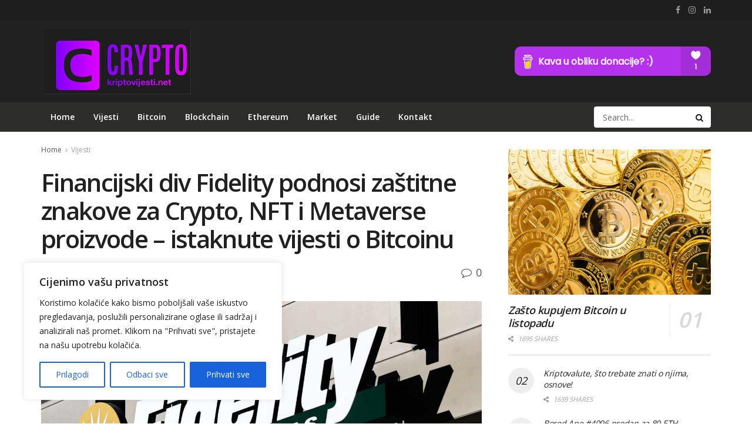

--- FILE ---
content_type: text/html; charset=UTF-8
request_url: https://kriptovijesti.net/financijski-div-fidelity-podnosi-zastitne-znakove-za-crypto-nft-i-metaverse-proizvode-istaknute-vijesti-o-bitcoinu/
body_size: 49517
content:
<!doctype html>
<!--[if lt IE 7]> <html class="no-js lt-ie9 lt-ie8 lt-ie7" lang="en-US"> <![endif]-->
<!--[if IE 7]>    <html class="no-js lt-ie9 lt-ie8" lang="en-US"> <![endif]-->
<!--[if IE 8]>    <html class="no-js lt-ie9" lang="en-US"> <![endif]-->
<!--[if IE 9]>    <html class="no-js lt-ie10" lang="en-US"> <![endif]-->
<!--[if gt IE 8]><!--> <html class="no-js" lang="en-US"> <!--<![endif]-->
<head>
    <meta http-equiv="Content-Type" content="text/html; charset=UTF-8" />
    <meta name='viewport' content='width=device-width, initial-scale=1, user-scalable=yes' />
    <link rel="profile" href="http://gmpg.org/xfn/11" />
    <link rel="pingback" href="https://kriptovijesti.net/xmlrpc.php" />
    <style id="jetpack-boost-critical-css">@media all{ul{box-sizing:border-box}.entry-content{counter-reset:footnotes}:where(figure){margin:0 0 1em}@media (prefers-reduced-motion:no-preference){html{scroll-behavior:smooth}}@font-face{font-family:FontAwesome;font-weight:400;font-style:normal;font-display:swap}.fa{display:inline-block;font:normal normal normal 14px/1 FontAwesome;font-size:inherit;text-rendering:auto;-webkit-font-smoothing:antialiased;-moz-osx-font-smoothing:grayscale}.fa-search:before{content:""}.fa-share:before{content:""}.fa-twitter:before{content:""}.fa-facebook:before{content:""}.fa-bars:before{content:""}.fa-pinterest:before{content:""}.fa-linkedin:before{content:""}.fa-comment-o:before{content:""}.fa-angle-right:before{content:""}.fa-angle-up:before{content:""}.fa-instagram:before{content:""}.fa-share-alt:before{content:""}.fa-facebook-official:before{content:""}@font-face{font-family:jegicon;font-weight:400;font-style:normal;font-display:swap}[class^=jegicon-]:before{font-family:jegicon!important;font-style:normal!important;font-weight:400!important;font-variant:normal!important;text-transform:none!important;speak:none;line-height:1;-webkit-font-smoothing:antialiased;-moz-osx-font-smoothing:grayscale}.jegicon-cross:before{content:"d"}a,article,body,div,figure,form,h1,h2,h3,html,i,iframe,img,label,li,p,span,strong,u,ul{margin:0;padding:0;border:0;font-size:100%;font:inherit;vertical-align:baseline}article,figure{display:block}body{line-height:1}ul{list-style:none}body{color:#53585c;background:#fff;font-family:Helvetica Neue,Helvetica,Roboto,Arial,sans-serif;font-size:14px;line-height:1.6em;-webkit-font-smoothing:antialiased;-moz-osx-font-smoothing:grayscale;overflow-anchor:none}body,html{height:100%;margin:0}a{color:#f70d28;text-decoration:none}img{vertical-align:middle}img{max-width:100%;-ms-interpolation-mode:bicubic;height:auto}textarea{resize:vertical}button,input,label,textarea{font:inherit}[class*=jeg_] .fa{font-family:FontAwesome}.clearfix:after,.container:after,.jeg_block_heading:after,.jeg_postblock:after,.row:after{content:"";display:table;clear:both}h1,h2,h3{color:#212121;text-rendering:optimizeLegibility}h1{font-size:2.25em;margin:.67em 0 .5em;line-height:1.25;letter-spacing:-.02em}h2{font-size:1.953em;margin:.83em 0 .5em;line-height:1.35}h3{font-size:1.563em;margin:1em 0 .5em;line-height:1.4}strong{font-weight:700}i{font-style:italic}p{margin:0 0 1.75em;text-rendering:optimizeLegibility}@media (max-width:767px){.container{width:98%;width:calc(100% - 10px)}}@media (max-width:479px){.container{width:100%}}@media (min-width:768px){.container{max-width:750px}}@media (min-width:992px){.container{max-width:970px}}@media (min-width:1200px){.container{max-width:1170px}}.container{padding-right:15px;padding-left:15px;margin-right:auto;margin-left:auto}.row{margin-right:-15px;margin-left:-15px}.col-md-4,.col-md-8{position:relative;min-height:1px;padding-right:15px;padding-left:15px}@media (min-width:992px){.col-md-4,.col-md-8{float:left}.col-md-8{width:66.66666667%}.col-md-4{width:33.33333333%}}*{-webkit-box-sizing:border-box;-moz-box-sizing:border-box;box-sizing:border-box}.jeg_viewport{position:relative}.jeg_container{width:auto;margin:0 auto;padding:0}.jeg_content{background:#fff}.jeg_content{padding:30px 0 40px}.jeg_sidebar{padding-left:30px}.theiaStickySidebar{-webkit-backface-visibility:hidden}.post-ajax-overlay{position:absolute;top:0;left:0;right:0;bottom:0;background:#f5f5f5;display:none;z-index:5}.post-ajax-overlay .jnews_preloader_circle_outer{position:fixed;width:100%;top:50%;left:0;margin-left:170px}.post-ajax-overlay .jeg_preloader.dot{position:fixed;top:50%;margin-top:40px;margin-left:170px;left:50%}.post-ajax-overlay .jeg_preloader.square{position:fixed;top:50%;margin-top:0;left:50%;margin-left:170px}input:not([type=submit]),textarea{display:inline-block;background:#fff;border:1px solid #e0e0e0;border-radius:0;padding:7px 14px;height:40px;outline:0;font-size:14px;font-weight:300;margin:0;width:100%;max-width:100%;box-shadow:none}textarea{min-height:60px;height:auto}.btn{border:none;border-radius:0;background:#f70d28;color:#fff;padding:0 20px;line-height:40px;height:40px;display:inline-block;text-transform:uppercase;font-size:13px;font-weight:700;letter-spacing:1px;outline:0;-webkit-appearance:none}.jeg_header{position:relative}.jeg_header .container{height:100%}.jeg_nav_row{position:relative;-js-display:flex;display:-webkit-flex;display:-ms-flexbox;display:flex;-webkit-flex-flow:row nowrap;-ms-flex-flow:row nowrap;flex-flow:row nowrap;-webkit-align-items:center;-ms-flex-align:center;align-items:center;-webkit-justify-content:space-between;-ms-flex-pack:justify;justify-content:space-between;height:100%}.jeg_nav_grow{-webkit-box-flex:1;-ms-flex:1;flex:1}.jeg_nav_normal{-webkit-box-flex:0 0 auto;-ms-flex:0 0 auto;flex:0 0 auto}.item_wrap{width:100%;display:inline-block;display:-webkit-flex;display:-ms-flexbox;display:flex;-webkit-flex-flow:row wrap;-ms-flex-flow:row wrap;flex-flow:row wrap;-webkit-align-items:center;-ms-flex-align:center;align-items:center}.jeg_nav_left{margin-right:auto}.jeg_nav_right{margin-left:auto}.jeg_nav_center{margin:0 auto}.jeg_nav_alignleft{justify-content:flex-start}.jeg_nav_alignright{justify-content:flex-end}.jeg_nav_aligncenter{justify-content:center}.jeg_topbar{font-size:12px;color:#757575;position:relative;z-index:11;background:#f5f5f5;border-bottom:1px solid #e0e0e0;-webkit-font-smoothing:auto;-moz-osx-font-smoothing:auto}.jeg_topbar .jeg_nav_item{padding:0 12px;border-right:1px solid #e0e0e0}.jeg_topbar.dark{background:#212121;color:#f5f5f5;border-bottom-width:0}.jeg_topbar.dark,.jeg_topbar.dark .jeg_nav_item{border-color:hsla(0,0%,100%,.15)}.jeg_topbar .jeg_nav_item:last-child{border-right-width:0}.jeg_topbar .jeg_nav_row{height:34px;line-height:34px}.jeg_midbar{background-color:#fff;height:140px;position:relative;z-index:10;border-bottom:0 solid #e8e8e8}.jeg_midbar .jeg_nav_item{padding:0 14px}.jeg_midbar.dark{background-color:#212121;color:#f5f5f5}.jeg_navbar{background:#fff;position:relative;border-top:0 solid #e8e8e8;border-bottom:1px solid #e8e8e8;line-height:50px;z-index:9;-webkit-box-sizing:content-box;box-sizing:content-box}.jeg_navbar:first-child{z-index:10}.jeg_navbar .jeg_nav_item{padding:0 14px}.jeg_nav_item:first-child{padding-left:0}.jeg_nav_item:last-child{padding-right:0}.jeg_navbar_dark:not(.jeg_navbar_boxed){background:#212121}.jeg_navbar_dark .jeg_menu>li>a,.jeg_navbar_dark .jeg_search_toggle{color:#fafafa}.jeg_featured{margin-bottom:30px}.jeg_logo{position:relative}.site-title{margin:0;padding:0;line-height:1;font-size:60px;letter-spacing:-.02em}.jeg_mobile_logo .site-title{font-size:34px}.site-title a{display:block;color:#212121}.jeg_midbar.dark .site-title a{color:#f5f5f5}.jeg_logo img{height:auto;image-rendering:optimizeQuality;display:block}.jeg_nav_left .jeg_logo{margin-right:7px}.jeg_nav_left .jeg_logo:last-child{margin-right:28px}.jeg_topbar .jeg_social_icon_block.nobg a .fa{font-size:14px}.btn .fa{margin-right:2px;font-size:14px}.jeg_navbar .btn{height:36px;line-height:36px;font-size:12px;font-weight:500;padding:0 16px}.jeg_topbar .socials_widget a{margin:0 5px 0 0}.jeg_topbar .socials_widget a .fa{width:26px;line-height:26px}.jeg_topbar .socials_widget.nobg a{margin-right:14px}.jeg_topbar .socials_widget.nobg a:last-child{margin-right:0}.jeg_topbar .socials_widget.nobg a .fa{font-size:14px}.jeg_search_wrapper{position:relative}.jeg_search_wrapper .jeg_search_form{display:block;position:relative;line-height:normal;min-width:60%}.jeg_search_toggle{color:#212121;display:block;text-align:center}.jeg_navbar .jeg_search_toggle{font-size:16px;min-width:15px}.jeg_search_wrapper .jeg_search_input{width:100%;vertical-align:middle;height:40px;padding:.5em 30px .5em 14px}.jeg_search_wrapper .jeg_search_button{color:#212121;background:0 0;border:0;font-size:14px;outline:0;position:absolute;height:auto;min-height:unset;line-height:normal;top:0;bottom:0;right:0;padding:0 10px}.jeg_navbar .jeg_search_wrapper .jeg_search_input{height:36px}.jeg_search_no_expand .jeg_search_toggle{display:none}.jeg_search_no_expand.rounded .jeg_search_input{border-radius:4px}.jeg_navbar_dark .jeg_search_no_expand .jeg_search_input{background:hsla(0,0%,100%,.1);border-color:transparent}.jeg_navbar_dark .jeg_search_no_expand .jeg_search_button,.jeg_navbar_dark .jeg_search_no_expand .jeg_search_input{color:#fafafa}.jeg_navbar_dark .jeg_search_no_expand .jeg_search_input::-webkit-input-placeholder{color:hsla(0,0%,100%,.75)}.jeg_navbar_dark .jeg_search_no_expand .jeg_search_input:-moz-placeholder,.jeg_navbar_dark .jeg_search_no_expand .jeg_search_input::-moz-placeholder{color:hsla(0,0%,100%,.75)}.jeg_navbar_dark .jeg_search_no_expand .jeg_search_input:-ms-input-placeholder{color:hsla(0,0%,100%,.75)}.jeg_search_popup_expand .jeg_search_form{display:block;opacity:0;visibility:hidden;position:absolute;top:100%;right:-4px;text-align:center;width:325px;background:#fff;border:1px solid #eee;padding:0;height:0;z-index:12;-webkit-box-shadow:0 1px 4px rgba(0,0,0,.09);box-shadow:0 1px 4px rgba(0,0,0,.09)}.jeg_search_popup_expand .jeg_search_form:before{border-color:transparent transparent #fff;border-style:solid;border-width:0 8px 8px;content:"";right:16px;position:absolute;top:-8px;z-index:98}.jeg_search_popup_expand .jeg_search_form:after{border-color:transparent transparent #eaeaea;border-style:solid;border-width:0 9px 9px;content:"";right:15px;position:absolute;top:-9px;z-index:97}.jeg_search_popup_expand .jeg_search_input{width:100%;-webkit-box-shadow:inset 0 0 15px 0 rgba(0,0,0,.08);box-shadow:inset 0 0 15px 0 rgba(0,0,0,.08)}.jeg_search_popup_expand .jeg_search_button{color:#888;position:absolute;top:0;bottom:0;right:20px}.jeg_navbar:not(.jeg_navbar_boxed):not(.jeg_navbar_menuborder) .jeg_search_popup_expand:last-child .jeg_search_form,.jeg_navbar:not(.jeg_navbar_boxed):not(.jeg_navbar_menuborder) .jeg_search_popup_expand:last-child .jeg_search_result{right:-17px}.jeg_search_hide{display:none}.jeg_search_result{opacity:0;visibility:hidden;position:absolute;top:100%;right:-4px;width:325px;background:#fff;border:1px solid #eee;padding:0;height:0;line-height:1;z-index:9;-webkit-box-shadow:0 1px 4px rgba(0,0,0,.09);box-shadow:0 1px 4px rgba(0,0,0,.09)}.jeg_header .jeg_search_result{z-index:10}.jeg_search_no_expand .jeg_search_result{margin-top:0;opacity:1;visibility:visible;height:auto;min-width:100%;right:0}.jeg_search_result.with_result .search-all-button{overflow:hidden}.jeg_search_result .search-link{display:none;text-align:center;font-size:12px;padding:12px 15px;border-top:1px solid #eee}.jeg_search_result .search-link .fa{margin-right:5px}.jeg_search_result.with_result .search-all-button{display:block}.jeg_menu>li{position:relative;float:left;text-align:left;padding-right:1.2em}.jeg_menu>li:last-child{padding-right:0}.jeg_navbar.jeg_navbar_dark .jeg_menu>li>a{color:#f5f5f5}.jeg_menu a{display:block}.jeg_menu a{position:relative}.jeg_main_menu>li{margin:0;padding:0;list-style:none;float:left}.jeg_main_menu>li>a{color:#212121;display:block;position:relative;padding:0 16px;margin:0;font-size:1em;font-weight:700;line-height:50px;text-transform:uppercase;white-space:nowrap}.jeg_navbar_mobile_wrapper,.jeg_navbar_mobile_wrapper .sticky_blankspace{display:none}.jeg_stickybar{position:fixed;top:0;left:auto;width:100%;z-index:9997;margin:0 auto;opacity:0;visibility:hidden}.jeg_topbar,.jeg_topbar.dark{border-top-style:solid}.module-preloader,.newsfeed_preloader{position:absolute;top:0;bottom:0;left:0;right:0;margin:auto;width:16px;height:16px}.jeg_preloader span{height:16px;width:16px;background-color:#999;position:absolute;top:0;border-radius:100%}.jeg_preloader span:first-of-type{left:-22px}.jeg_preloader span:last-of-type{left:22px}.jeg_navbar_mobile{display:none;position:relative;background:#fff;box-shadow:0 2px 6px rgba(0,0,0,.1);top:0;transform:translateZ(0)}.jeg_navbar_mobile .container{width:100%;height:100%}.jeg_mobile_bottombar{border-style:solid;height:60px;line-height:60px}.jeg_mobile_bottombar .jeg_nav_item{padding:0 10px}.jeg_navbar_mobile .jeg_nav_left .jeg_nav_item:first-child{padding-left:0}.jeg_navbar_mobile .jeg_nav_right .jeg_nav_item:last-child{padding-right:0}.jeg_mobile_bottombar.dark{background:#000;color:#212121}.jeg_mobile_bottombar.dark a{color:#212121}.jeg_mobile_bottombar.dark .jeg_search_toggle,.jeg_mobile_bottombar.dark .toggle_btn{color:#fff}.jeg_navbar_mobile .jeg_search_toggle,.jeg_navbar_mobile .toggle_btn{color:#212121;font-size:22px;display:block}.jeg_mobile_logo a{display:block}.jeg_mobile_logo img{width:auto;max-height:40px;display:block}.jeg_aside_copyright{font-size:11px;color:#757575;letter-spacing:.5px}.jeg_aside_copyright p{margin-bottom:1.2em}.jeg_aside_copyright p:last-child{margin-bottom:0}.jeg_navbar_mobile .jeg_search_wrapper{position:static}.jeg_navbar_mobile .jeg_search_popup_expand{float:none}.jeg_navbar_mobile .jeg_search_popup_expand .jeg_search_form:after,.jeg_navbar_mobile .jeg_search_popup_expand .jeg_search_form:before{display:none!important}.jeg_navbar_mobile .jeg_search_popup_expand .jeg_search_form{width:auto;border-left:0;border-right:0;left:-15px!important;right:-15px!important;padding:20px;-webkit-transform:none;transform:none}.jeg_navbar_mobile .jeg_search_popup_expand .jeg_search_result{margin-top:84px;width:auto;left:-15px!important;right:-15px!important;border:0}.jeg_navbar_mobile .jeg_search_form .jeg_search_button{font-size:18px}.jeg_navbar_mobile .jeg_search_wrapper .jeg_search_input{font-size:18px;padding:.5em 40px .5em 15px;height:42px}.jeg_mobile_wrapper .jeg_search_no_expand .jeg_search_input{box-shadow:inset 0 2px 2px rgba(0,0,0,.05)}.jeg_mobile_wrapper .jeg_search_result{width:100%;border-left:0;border-right:0;right:0}.jeg_bg_overlay{content:"";display:block;position:fixed;width:100%;top:0;bottom:0;background:#000;background:-webkit-linear-gradient(180deg,#000,#434343);background:linear-gradient(180deg,#000,#434343);opacity:0;z-index:9998;visibility:hidden}.jeg_mobile_wrapper{opacity:0;display:block;position:fixed;top:0;left:0;background:#fff;width:320px;height:100%;overflow-x:hidden;overflow-y:auto;z-index:9999;-webkit-transform:translate3d(-100%,0,0);transform:translate3d(-100%,0,0)}.jeg_menu_close{position:fixed;top:15px;right:15px;padding:0;font-size:16px;color:#fff;opacity:0;visibility:hidden;-webkit-transform:rotate(-90deg);transform:rotate(-90deg);z-index:9999}@media only screen and (min-width:1023px){.jeg_menu_close{font-size:20px;padding:20px}}.jeg_mobile_wrapper .nav_wrap{min-height:100%;display:flex;flex-direction:column;position:relative}.jeg_mobile_wrapper .nav_wrap:before{content:"";position:absolute;top:0;left:0;right:0;bottom:0;min-height:100%;z-index:-1}.jeg_mobile_wrapper .item_main{flex:1}.jeg_mobile_wrapper .item_bottom{-webkit-box-pack:end;-ms-flex-pack:end;justify-content:flex-end}.jeg_aside_item{display:block;padding:20px;border-bottom:1px solid #eee}.item_bottom .jeg_aside_item{padding:10px 20px;border-bottom:0}.item_bottom .jeg_aside_item:first-child{padding-top:20px}.item_bottom .jeg_aside_item:last-child{padding-bottom:20px}.jeg_aside_item:last-child{border-bottom:0}.jeg_aside_item:after{content:"";display:table;clear:both}.jeg_navbar_mobile_wrapper{position:relative;z-index:9}.jeg_mobile_menu li a{color:#212121;margin-bottom:15px;display:block;font-size:18px;line-height:1.444em;font-weight:700;position:relative}.jeg_mobile_wrapper .socials_widget{width:100%;display:-webkit-box;display:-ms-flexbox;display:flex}.jeg_mobile_wrapper .socials_widget a{margin-bottom:0!important;display:block}.dark .jeg_search_result.with_result .search-all-button{border-color:hsla(0,0%,100%,.15)}.module-overlay{width:100%;height:100%;position:absolute;top:0;left:0;background:hsla(0,0%,100%,.9);display:none;z-index:5}.module-preloader{position:absolute;top:0;bottom:0;left:0;right:0;margin:auto;width:16px;height:16px}.jeg_block_heading{position:relative;margin-bottom:30px}.jeg_block_title{color:#212121;font-size:16px;font-weight:700;margin:0;line-height:normal;float:left}.jeg_block_title span{display:inline-block;height:36px;line-height:36px;padding:0 15px;white-space:nowrap}.jeg_block_heading_6{border-bottom:2px solid #eee}.jeg_block_heading_6:after{content:"";width:30px;height:2px;background:#f70d28;display:block;position:relative;bottom:-2px}.jeg_block_heading_6 .jeg_block_title span{padding:0}.jeg_block_heading_7 .jeg_block_title span{border-bottom:2px solid #f70d28;padding:0}.jeg_post_meta .jeg_meta_author img{width:35px;border-radius:100%;margin-right:5px}.jeg_pl_sm{margin-bottom:25px;overflow:hidden}.jeg_pl_sm .jeg_post_title{font-size:15px;font-weight:700;line-height:1.4em;margin:0 0 5px;letter-spacing:normal}.jeg_pl_sm .jeg_thumb{width:120px;float:left}.jeg_pl_sm .jeg_postblock_content{margin-left:120px;padding-left:15px}.jeg_postblock{margin-bottom:20px;position:relative}.jeg_post_title{letter-spacing:-.02em}.jeg_post_title a{color:#212121}.jeg_post_excerpt{font-size:14px;line-height:1.6;margin-top:1em}.jeg_post_excerpt p{margin-bottom:1em}.jeg_post_excerpt p:last-of-type{margin-bottom:0}.jeg_post_meta{font-size:11px;text-transform:uppercase;color:#a0a0a0}.jeg_post_meta a{color:inherit;font-weight:700}.jeg_meta_date a{font-weight:400}.jeg_meta_author a{color:#f70d28}.jeg_post_meta .fa{color:#2e9fff}.jeg_post_meta>div{display:inline-block}.jeg_post_meta>div:not(:last-of-type){margin-right:1em}.jeg_thumb,.thumbnail-container{position:relative;overflow:hidden;z-index:0}.thumbnail-container{display:block;height:0;background:#f7f7f7;background-position:50%;background-size:cover}.thumbnail-container>img{position:absolute;top:0;bottom:0;left:0;width:100%;min-height:100%;color:#a0a0a0;z-index:-1}.size-715{padding-bottom:71.5%}.thumbnail-container.animate-lazy>img{opacity:0}.thumbnail-container:after{content:"";opacity:1;background:#f7f7f7 url(https://kriptovijesti.net/wp-content/themes/jnews/assets/dist/image/preloader.gif);background-position:50%;background-size:cover;position:absolute;height:100%;top:0;left:0;right:0;bottom:0;z-index:-2}.navigation_overlay{position:relative;height:48px;display:none}.jeg_pb_boxed{border:1px solid #e0e0e0;padding:20px;background:#fff;margin-bottom:30px}.jeg_pb_boxed .jeg_block_heading{margin-bottom:20px}.jeg_pb_boxed .jeg_block_heading_6{margin-top:-10px}.jeg_ad{text-align:center}.jnews_header_bottom_ads,.jnews_header_top_ads{position:relative;background:#f5f5f5;z-index:8}.widget{margin-bottom:40px}.socials_widget a{display:inline-block;margin:0 10px 10px 0;text-decoration:none!important}.socials_widget a .fa{font-size:1em;display:inline-block;width:38px;line-height:36px;white-space:nowrap;color:#fff;text-align:center}.socials_widget .fa{font-size:16px}.socials_widget.nobg a .fa{font-size:18px;width:auto;height:auto;line-height:inherit;background:0 0!important}.socials_widget.nobg a{margin:0 20px 15px 0}.socials_widget a:last-child{margin-right:0}.socials_widget .jeg_facebook .fa{background:#45629f}.socials_widget .jeg_linkedin .fa{background:#0083bb}.socials_widget .jeg_instagram .fa{background:#e4405f}.fa-twitter:before{content:none!important}.socials_widget.nobg .jeg_facebook .fa{color:#45629f}.socials_widget.nobg .jeg_linkedin .fa{color:#0083bb}.socials_widget.nobg .jeg_instagram .fa{color:#e4405f}.popularpost_item{display:block;position:relative;margin-bottom:20px;padding-left:60px}.popularpost_item .jeg_post_title{font-size:14px;margin:0 0 5px}.popularpost_item .jeg_post_title a:before{content:attr(data-num);position:absolute;font-size:18px;text-align:center;top:0;left:0;width:24px;height:24px;line-height:24px;font-style:italic;background:#eee;padding:10px;border-radius:100%;box-sizing:content-box}.popularpost_item:first-child{padding-left:0;padding-bottom:15px;border-bottom:3px solid #eee}.popularpost_item:first-child .jeg_post_title{font-size:18px;font-weight:700;margin:15px auto 5px;line-height:1.25;padding-right:80px;position:relative}.popularpost_item:first-child .jeg_post_title a:before{right:0;left:auto;text-align:center;height:auto;line-height:1;width:50px;font-size:36px;border-radius:0;background:0 0;border-left:1px solid #eee;color:#d7d7d7}.popularpost_meta{font-size:11px;text-transform:uppercase;color:#a0a0a0}.jeg_socialshare .share_count i{display:inline-block;margin-right:5px}.socialshare_list{opacity:0;height:0;width:0;overflow:hidden}.socialshare_list a{font-size:11px;position:relative;margin-right:5px;text-transform:none}.socialshare_list .share-text{font-weight:700;height:20px;line-height:20px;white-space:nowrap;display:inline-block;-webkit-font-smoothing:antialiased;padding:0 5px 0 22px;position:relative;box-sizing:border-box;-webkit-box-sizing:border-box;-moz-box-sizing:border-box;border-radius:3px}.socialshare_list .share-text:before{position:absolute;left:5px;top:3px;font:normal normal normal 14px/1 FontAwesome;text-rendering:auto;-webkit-font-smoothing:antialiased;-moz-osx-font-smoothing:grayscale}.socialshare_list .share-count{background:#fff;border:1px solid #bfbfbf;border-radius:2px;color:#888;display:inline-block;font-size:11px;font-weight:400;height:auto;line-height:18px;margin-left:5px;min-width:15px;padding:0 3px;text-align:center;white-space:nowrap;position:relative}.socialshare_list .share-count:after,.socialshare_list .share-count:before{content:"";position:absolute;border-style:solid;border-width:4px 5px 4px 0;display:block}.socialshare_list .share-count:before{border-color:transparent #bfbfbf;top:5px;left:-6px}.socialshare_list .share-count:after{border-color:transparent #fff;top:5px;left:-4px}.jeg_share_fb .share-text{color:#fff;background:#45629f;text-shadow:0-1px 0 rgba(0,0,0,.2)}.jeg_share_fb .share-text:before{content:""}.jeg_share_tw .share-text{color:#fff;background:#000}ul.popularpost_list .socialshare_list .jeg_share_tw svg{position:absolute;fill:#fff;left:5px;top:4px}.content-inner ul{padding-left:2.14285714em;list-style-position:inside;margin-bottom:1.5em}.content-inner li{margin-bottom:.5em}.content-inner ul{list-style:square}.jeg_breadcrumbs{margin-bottom:20px}.jeg_singlepage .jeg_breadcrumbs{margin:-10px auto 20px}#breadcrumbs{font-size:12px;margin:0;color:#a0a0a0}#breadcrumbs a{color:#53585c}#breadcrumbs .fa{padding:0 3px}#breadcrumbs .breadcrumb_last_link a{color:#a0a0a0}.jeg_sharelist{float:none;display:-webkit-flex;display:-ms-flexbox;display:flex;-webkit-flex-wrap:wrap;-ms-flex-wrap:wrap;flex-wrap:wrap;-webkit-align-items:flex-start;-ms-flex-align:start;align-items:flex-start}.jeg_share_button{margin-bottom:30px}.jeg_share_button a{float:left;width:44px;max-width:44px;height:38px;line-height:38px;white-space:nowrap;padding:0 10px;color:#fff;background:#212121;margin:0 5px 5px 0;border-radius:3px;text-align:center;display:-webkit-flex;display:-ms-flexbox;display:flex;-webkit-flex:1;-ms-flex:1;flex:1;-webkit-justify-content:center;-ms-flex-pack:center;justify-content:center;-webkit-backface-visibility:hidden;backface-visibility:hidden}.jeg_share_button a:last-child{margin-right:0}.jeg_share_button a.expanded{width:auto;max-width:none;padding:0 12px}.jeg_share_button a>span{display:none;font-size:13px;font-weight:700;margin-left:10px}.jeg_share_button a.expanded>span{display:inline;position:relative}.jeg_share_button span.count{font-weight:400;margin-left:3px;padding:2px 5px;background:rgba(0,0,0,.15);border-radius:2px}.jeg_share_button .fa{font-size:18px;color:#fff;line-height:inherit}.jeg_share_button .jeg_btn-facebook{background:#45629f}.jeg_share_button .jeg_btn-twitter{background:#000;fill:#fff}.jeg_share_button .jeg_btn-linkedin{background:#0083bb}.jeg_share_button .jeg_btn-pinterest{background:#cf2830}.jeg_share_button .jeg_btn-toggle{background:#bdbdbd}.jeg_share_button svg{position:relative;top:2px}.jeg_share_button .jeg_btn-twitter .fa{width:38px}.jeg_share_stats>div{float:left;text-align:center;line-height:1;margin-right:15px;position:relative}.jeg_share_stats>div:last-child{padding-right:15px}.jeg_share_stats>div:last-child:after{width:1px;height:100%;background:#e0e0e0;display:block;content:"";position:absolute;right:0;top:-2px;-webkit-transform:rotate(15deg);-ms-transform:rotate(15deg);-o-transform:rotate(15deg);transform:rotate(15deg)}.jeg_share_stats .counts{font-size:26px;font-weight:700}.jeg_share_count .counts{color:#f70d28}.jeg_share_stats .sharetext{font-size:11px;color:#a0a0a0}.share-secondary{display:none}@media only screen and (min-width:1024px){.jeg_share_button.share-float{position:absolute!important;left:0;top:0;margin-bottom:0}}.content-inner>*{padding-left:0;padding-right:0}.jscroll-to-top{position:fixed;right:30px;bottom:30px;-webkit-backface-visibility:hidden;visibility:hidden;opacity:0;-webkit-transform:translate3d(0,30px,0);-ms-transform:translate3d(0,30px,0);transform:translate3d(0,30px,0);z-index:11}.jscroll-to-top>a{color:#a0a0a0;font-size:30px;display:block;width:46px;border-radius:5px;height:46px;line-height:44px;background:hsla(0,0%,70.6%,.15);border:1px solid rgba(0,0,0,.11);-webkit-box-shadow:inset 0 0 0 1px hsla(0,0%,100%,.1),0 2px 6px rgba(0,0,0,.1);box-shadow:inset 0 0 0 1px hsla(0,0%,100%,.1),0 2px 6px rgba(0,0,0,.1);text-align:center;opacity:.8}@media only screen and (max-width:1024px){.jscroll-to-top{bottom:50px}}.jeg_footer input:not([type=submit]){border:2px solid #e0e0e0;font-size:12px}.jeg_footer.dark input:not([type=submit]){color:#eee;background:hsla(0,0%,100%,.15);border:0}.jeg_footer.dark input::-webkit-input-placeholder{color:#eee}.jeg_footer.dark input:-moz-placeholder,.jeg_footer.dark input::-moz-placeholder{color:#eee}.jeg_footer.dark input:-ms-input-placeholder{color:#eee}.jeg_social_icon_block.nobg a .fa{font-size:16px}.jeg_social_icon_block a{margin-bottom:0!important}.preloader_type .jeg_preloader{display:none}.preloader_type{width:100%;height:100%;position:relative}.preloader_type.preloader_dot .jeg_preloader.dot{display:block}.jnews_preloader_circle_outer{position:absolute;width:100%;top:50%;margin-top:-30px}.jnews_preloader_circle_inner{margin:0 auto;font-size:15px;position:relative;text-indent:-9999em;border:.4em solid rgba(0,0,0,.2);border-left-color:rgba(0,0,0,.6);-webkit-transform:translateZ(0);-ms-transform:translateZ(0);transform:translateZ(0)}.jnews_preloader_circle_inner,.jnews_preloader_circle_inner:after{border-radius:50%;width:60px;height:60px}.jeg_square{display:inline-block;width:30px;height:30px;position:relative;border:4px solid #555;top:50%}.jeg_square_inner{vertical-align:top;display:inline-block;width:100%;background-color:#555}.jnews_inline_related_post .jeg_block_heading{margin-bottom:20px;margin-top:.5em}.jnews_inline_related_post .jeg_pl_sm .jeg_thumb{width:90px}.jnews_inline_related_post .jeg_pl_sm .jeg_postblock_content{margin-left:90px}.jnews_inline_related_post .jeg_pl_sm .jeg_post_title{font-size:14px}.entry-header .jeg_post_title{color:#212121;font-weight:700;font-size:3em;line-height:1.15;margin:0 0 .4em;letter-spacing:-.04em}.entry-header .jeg_post_subtitle{font-size:20px;line-height:1.4em;margin-bottom:20px;color:#a0a0a0}.entry-header{margin:0 0 30px}.entry-header .jeg_meta_container{position:relative}.entry-header .jeg_post_meta{font-size:13px;color:#a0a0a0;text-transform:none;display:block}.entry-header .jeg_post_meta_1{display:-webkit-box;display:-moz-box;display:-ms-flexbox;display:-webkit-flex;display:flex;-ms-align-items:center;align-items:center;align-content:flex-start}.entry-header .jeg_meta_comment a{color:#53585c;font-weight:400}.entry-header .jeg_post_meta .fa{color:#2e9fff;font-size:16px;margin-right:2px}.entry-header .jeg_meta_author+.jeg_meta_date:before{content:"—";margin-right:10px}.entry-header .meta_right{text-align:right;flex:1 0 auto;margin-left:auto}.entry-header .meta_left>div{display:inline-block}.entry-header .meta_left>div:not(:last-of-type){margin-right:6px}.entry-header .meta_right>div{display:inline-block;font-size:18px;margin-left:15px}.entry-header .jeg_post_meta .meta_right .fa{font-size:inherit}.jeg_featured .wp-caption-text{margin:3px 0 0;text-align:right;font-size:11px;color:#a0a0a0}.entry-content{margin-bottom:30px;position:relative}.single .content-inner{color:#333;font-size:16px;line-height:1.625em;word-break:normal;-ms-word-wrap:break-word;word-wrap:break-word}.single .content-inner:after{content:"";display:table;clear:both}.entry-content h2,.entry-content h3{font-weight:500}.entry-content:after{clear:both;content:"";display:block}.content-inner p{margin:0 0 1.25em}.comment-reply-title small a{position:absolute;top:4px;right:15px;width:24px;height:24px;text-indent:-9999em}.comment-reply-title small a:after,.comment-reply-title small a:before{content:"";position:absolute;width:2px;height:100%;top:0;left:50%;background:#f70d28}.comment-reply-title small a:before{-webkit-transform:rotate(45deg);transform:rotate(45deg)}.comment-reply-title small a:after{-webkit-transform:rotate(-45deg);transform:rotate(-45deg)}.comment-form p{margin:0 0 20px}.comment-form label{display:block;font-weight:700;margin-bottom:.5em}@media only screen and (max-width:1024px){.entry-header .jeg_post_title{font-size:2.4em}.entry-content h2{font-size:1.703em}.entry-content h3{font-size:1.35em}.entry-content h3.jeg_block_title{font-size:inherit}}@media only screen and (max-width:768px){.entry-header .jeg_post_title{font-size:2.4em!important;line-height:1.15!important}.entry-header .jeg_post_subtitle{margin:-5px 0 15px;font-size:18px}.entry-header,.jeg_featured,.jeg_share_button{margin-bottom:20px}.entry-content p{margin-bottom:1em}}@media only screen and (max-width:767px){.entry-header .jeg_post_title{font-size:32px!important}.entry-header .meta_right>div{font-size:16px}}@media only screen and (max-width:568px){.entry-header .jeg_meta_category,.entry-header .jeg_meta_comment{display:none!important}}@media only screen and (max-width:480px){.entry-header,.jeg_featured,.jeg_share_button{margin-bottom:15px}.jeg_share_button.share-float{margin-bottom:0}.entry-header .jeg_meta_category,.entry-header .jeg_meta_comment{display:none!important}}.jeg_block_container{display:block;height:100%;position:relative;z-index:1;overflow:hidden}@media only screen and (max-width:1024px){.jeg_header{display:none}.jeg_navbar_mobile,.jeg_navbar_mobile_wrapper{display:block}.jeg_navbar_mobile_wrapper{display:block}.jeg_sidebar{padding:0 15px!important}.popularpost_item:first-child .jeg_post_title{font-size:20px}}@media only screen and (max-width:768px){.jeg_singlepage .jeg_breadcrumbs{margin:0 auto 15px}}@media only screen and (min-width:768px) and (max-width:1023px){.jeg_block_heading{margin-bottom:20px}.jeg_block_title span{font-size:13px}.jeg_block_title span{height:30px!important;line-height:30px!important}.popularpost_item:first-child .jeg_post_title{font-size:15px;line-height:1.4;padding-right:40px;margin-top:10px}.popularpost_item:first-child .jeg_post_title a:before{font-size:26px;width:30px}.popularpost_item .jeg_post_title a:before{font-size:15px;width:18px;height:18px;line-height:18px}.popularpost_item{padding-left:50px;margin-bottom:15px}.popularpost_item .jeg_post_title{font-size:14px;line-height:1.4}.jeg_views_count{display:none}.jeg_share_stats .counts{font-size:20px}.jeg_share_stats .sharetext{font-size:9px}.jeg_share_button a>span{font-size:11px}.jeg_share_button a{width:32px;max-width:32px;height:32px;line-height:32px}.jeg_share_button .fa{font-size:14px}}@media only screen and (max-width:767px){.jeg_content{padding:20px 0 30px}.jeg_breadcrumbs,.jeg_postblock{margin-bottom:10px}.jeg_block_heading{margin-bottom:25px}.jeg_sidebar .widget{margin-bottom:30px}#breadcrumbs{font-size:12px}.jeg_singlepage .jeg_breadcrumbs{margin-bottom:.5em}}@media only screen and (max-width:568px){.jeg_share_button .fa{font-size:18px}.jeg_share_button a>span{margin-left:6px}}@media only screen and (max-width:480px){.jeg_block_heading,.jeg_postblock{margin-bottom:20px}.mc4wp-form input[type=text]{text-align:center;position:relative!important;margin:.5em auto!important;padding:0 1em;width:100%!important}.jeg_meta_author img{width:25px}.jeg_views_count{display:none}.jeg_share_button a>span{display:none!important}.jeg_share_button a{width:auto!important;max-width:none!important;height:32px;line-height:32px}.jeg_share_button .fa{font-size:14px}}@media only screen and (max-width:320px){.jeg_mobile_wrapper{width:275px}.jeg_mobile_menu li a{font-size:16px;margin-bottom:12px}.jeg_mobile_wrapper .socials_widget.nobg a .fa{font-size:16px}.jeg_navbar_mobile .jeg_search_wrapper .jeg_search_input{font-size:16px;padding:.5em 35px .5em 12px;height:38px}.jeg_navbar_mobile .jeg_search_popup_expand .jeg_search_result{margin-top:80px}.jeg_navbar_mobile .jeg_search_form .jeg_search_button{font-size:16px}}@media only screen and (min-width:768px){.jeg_postblock_21:not(.jeg_col_1o3) .jeg_posts{-webkit-flex-wrap:wrap;flex-wrap:wrap;display:flex;align-items:stretch;margin-right:-30px}.jeg_postblock_21.jeg_col_2o3 .jeg_post{float:left;width:50%;padding-right:30px}}@media only screen and (max-width:1024px){.jeg_pl_sm{margin-bottom:20px}.jeg_pl_sm .jeg_post_title{font-size:13px}.jeg_pl_sm .jeg_thumb{width:100px}.jeg_pl_sm .jeg_postblock_content{margin-left:100px}}@media only screen and (min-width:768px) and (max-width:1023px){.jeg_post_meta{font-size:10px}.jeg_post_excerpt{font-size:12px}.jeg_pl_sm .jeg_thumb{width:80px}.jeg_pl_sm .jeg_postblock_content{margin-left:80px;padding-left:10px}}@media only screen and (max-width:767px){.jeg_block_heading{margin-bottom:20px}.jeg_pl_sm .jeg_post_title{font-size:14px}}@media only screen and (max-width:667px){.jeg_pl_sm .jeg_thumb{width:80px}.jeg_pl_sm .jeg_postblock_content{margin-left:80px}}@media only screen and (max-width:480px){.jeg_post_meta{font-size:10px;text-rendering:auto}.jeg_post_excerpt{margin-top:5px}.jeg_postblock_3 .jeg_post_excerpt{display:none}}@media only screen and (max-width:320px){.jeg_pl_sm .jeg_post_title{font-size:13px;line-height:normal}}.jeg_main_menu>li>a{text-transform:none;letter-spacing:normal}.entry-header .jeg_post_meta .fa,.jeg_post_meta .fa{color:inherit!important}.entry-header .jeg_meta_author a{color:#191818}.entry-content h2,.entry-content h3{color:#191818}.selectShare-inner{position:absolute;display:none;z-index:1000;top:0;left:0}.select_share.jeg_share_button{position:relative;background:#fff;border-radius:5px;padding:0 5px;margin:0;-webkit-box-shadow:0 3px 15px 1px rgb(0 0 0/.2);box-shadow:0 3px 15px 1px rgb(0 0 0/.2)}.jeg_sharelist a svg,.select_share.jeg_share_button svg{position:relative;top:3px}.jeg_sharelist a svg{fill:#fff}.selectShare-arrowClip{position:absolute;bottom:-10px;left:50%;clip:rect(10px 20px 20px 0);margin-left:-10px}.selectShare-arrowClip .selectShare-arrow{display:block;width:20px;height:20px;background-color:#fff;-webkit-transform:rotate(45deg) scale(.5);transform:rotate(45deg) scale(.5)}.select_share.jeg_share_button button{opacity:.75;display:inline-block;width:44px;max-width:44px;height:38px;line-height:38px;white-space:nowrap;padding:0 10px;color:#fff;outline:0;background:0 0;margin:0;border:none;border-radius:0;text-align:center;-webkit-backface-visibility:hidden;backface-visibility:hidden}.select_share.jeg_share_button button i.fa{color:#000}.select_share.jeg_share_button button i.fa svg{fill:#000;right:6px}}</style><meta name='robots' content='index, follow, max-image-preview:large, max-snippet:-1, max-video-preview:-1' />
<meta property="og:type" content="article">
<meta property="og:title" content="Financijski div Fidelity podnosi zaštitne znakove za Crypto, NFT i Metaverse proizvode – istaknute vijesti o Bitcoinu">
<meta property="og:site_name" content="kriptovijesti">
<meta property="og:description" content="Fidelity Investments, velika tvrtka za financijske usluge s imovinom od 10 bilijuna dolara pod upravom, podnijela je nekoliko prijava zaštitnih">
<meta property="og:url" content="https://kriptovijesti.net/financijski-div-fidelity-podnosi-zastitne-znakove-za-crypto-nft-i-metaverse-proizvode-istaknute-vijesti-o-bitcoinu/">
<meta property="og:locale" content="en_US">
<meta property="og:image" content="https://static.news.bitcoin.com/wp-content/uploads/2022/12/fidelity.jpg">
<meta property="article:published_time" content="2022-12-31T04:03:32+01:00">
<meta property="article:modified_time" content="2022-12-31T04:03:32+01:00">
<meta property="article:author" content="https://kriptovijesti.net">
<meta property="article:section" content="Vijesti">
<meta name="twitter:card" content="summary_large_image">
<meta name="twitter:title" content="Financijski div Fidelity podnosi zaštitne znakove za Crypto, NFT i Metaverse proizvode – istaknute vijesti o Bitcoinu">
<meta name="twitter:description" content="Fidelity Investments, velika tvrtka za financijske usluge s imovinom od 10 bilijuna dolara pod upravom, podnijela je nekoliko prijava zaštitnih">
<meta name="twitter:url" content="https://kriptovijesti.net/financijski-div-fidelity-podnosi-zastitne-znakove-za-crypto-nft-i-metaverse-proizvode-istaknute-vijesti-o-bitcoinu/">
<meta name="twitter:site" content="https://kriptovijesti.net">
<meta name="twitter:image" content="https://static.news.bitcoin.com/wp-content/uploads/2022/12/fidelity.jpg">
<meta name="twitter:image:width" content="">
<meta name="twitter:image:height" content="">
			
			
	<!-- This site is optimized with the Yoast SEO Premium plugin v19.3 (Yoast SEO v26.8) - https://yoast.com/product/yoast-seo-premium-wordpress/ -->
	<title>Financijski div Fidelity podnosi zaštitne znakove za Crypto, NFT i Metaverse proizvode – istaknute vijesti o Bitcoinu - kriptovijesti</title>
	<meta name="description" content="kriptovijesti Kriptovalute, metaverse, Bitcoin, Kripto, Crypto, Bitcoin cijena 2023, Bitcoin predviđanja, Financijski div Fidelity podnosi zaštitne znakove za Crypto, NFT i Metaverse proizvode – istaknute vijesti o Bitcoinu ETH 2023, Ether, Blockchain, kripto novosti, crypto novosti, BTC 2023" />
	<link rel="canonical" href="https://kriptovijesti.net/financijski-div-fidelity-podnosi-zastitne-znakove-za-crypto-nft-i-metaverse-proizvode-istaknute-vijesti-o-bitcoinu/" />
	<meta property="og:locale" content="en_US" />
	<meta property="og:type" content="article" />
	<meta property="og:title" content="Financijski div Fidelity podnosi zaštitne znakove za Crypto, NFT i Metaverse proizvode – istaknute vijesti o Bitcoinu" />
	<meta property="og:description" content="kriptovijesti Kriptovalute, metaverse, Bitcoin, Kripto, Crypto, Bitcoin cijena 2023, Bitcoin predviđanja, Financijski div Fidelity podnosi zaštitne znakove za Crypto, NFT i Metaverse proizvode – istaknute vijesti o Bitcoinu ETH 2023, Ether, Blockchain, kripto novosti, crypto novosti, BTC 2023" />
	<meta property="og:url" content="https://kriptovijesti.net/financijski-div-fidelity-podnosi-zastitne-znakove-za-crypto-nft-i-metaverse-proizvode-istaknute-vijesti-o-bitcoinu/" />
	<meta property="og:site_name" content="kriptovijesti" />
	<meta property="article:publisher" content="https://www.facebook.com/profile.php?id=100086191298868" />
	<meta property="article:published_time" content="2022-12-31T03:03:32+00:00" />
	<meta property="og:image" content="https://static.news.bitcoin.com/wp-content/uploads/2022/12/fidelity.jpg" />
	<meta name="author" content="CryptoVijest" />
	<meta name="twitter:card" content="summary_large_image" />
	<meta name="twitter:image" content="https://static.news.bitcoin.com/wp-content/uploads/2022/12/fidelity.jpg" />
	<meta name="twitter:label1" content="Written by" />
	<meta name="twitter:data1" content="CryptoVijest" />
	<meta name="twitter:label2" content="Est. reading time" />
	<meta name="twitter:data2" content="3 minutes" />
	<script data-jetpack-boost="ignore" type="application/ld+json" class="yoast-schema-graph">{"@context":"https://schema.org","@graph":[{"@type":"Article","@id":"https://kriptovijesti.net/financijski-div-fidelity-podnosi-zastitne-znakove-za-crypto-nft-i-metaverse-proizvode-istaknute-vijesti-o-bitcoinu/#article","isPartOf":{"@id":"https://kriptovijesti.net/financijski-div-fidelity-podnosi-zastitne-znakove-za-crypto-nft-i-metaverse-proizvode-istaknute-vijesti-o-bitcoinu/"},"author":{"name":"CryptoVijest","@id":"https://kriptovijesti.net/#/schema/person/ddb1e0546f2c8402d6eff6869ae2c858"},"headline":"Financijski div Fidelity podnosi zaštitne znakove za Crypto, NFT i Metaverse proizvode – istaknute vijesti o Bitcoinu","datePublished":"2022-12-31T03:03:32+00:00","mainEntityOfPage":{"@id":"https://kriptovijesti.net/financijski-div-fidelity-podnosi-zastitne-znakove-za-crypto-nft-i-metaverse-proizvode-istaknute-vijesti-o-bitcoinu/"},"wordCount":577,"commentCount":0,"publisher":{"@id":"https://kriptovijesti.net/#organization"},"image":["https://static.news.bitcoin.com/wp-content/uploads/2022/12/fidelity.jpg"],"thumbnailUrl":"https://static.news.bitcoin.com/wp-content/uploads/2022/12/fidelity.jpg","articleSection":["Vijesti"],"inLanguage":"en-US","potentialAction":[{"@type":"CommentAction","name":"Comment","target":["https://kriptovijesti.net/financijski-div-fidelity-podnosi-zastitne-znakove-za-crypto-nft-i-metaverse-proizvode-istaknute-vijesti-o-bitcoinu/#respond"]}]},{"@type":"WebPage","@id":"https://kriptovijesti.net/financijski-div-fidelity-podnosi-zastitne-znakove-za-crypto-nft-i-metaverse-proizvode-istaknute-vijesti-o-bitcoinu/","url":"https://kriptovijesti.net/financijski-div-fidelity-podnosi-zastitne-znakove-za-crypto-nft-i-metaverse-proizvode-istaknute-vijesti-o-bitcoinu/","name":"Financijski div Fidelity podnosi zaštitne znakove za Crypto, NFT i Metaverse proizvode – istaknute vijesti o Bitcoinu - kriptovijesti","isPartOf":{"@id":"https://kriptovijesti.net/#website"},"primaryImageOfPage":"https://static.news.bitcoin.com/wp-content/uploads/2022/12/fidelity.jpg","image":["https://static.news.bitcoin.com/wp-content/uploads/2022/12/fidelity.jpg"],"thumbnailUrl":"https://static.news.bitcoin.com/wp-content/uploads/2022/12/fidelity.jpg","datePublished":"2022-12-31T03:03:32+00:00","description":"kriptovijesti Kriptovalute, metaverse, Bitcoin, Kripto, Crypto, Bitcoin cijena 2023, Bitcoin predviđanja, Financijski div Fidelity podnosi zaštitne znakove za Crypto, NFT i Metaverse proizvode – istaknute vijesti o Bitcoinu ETH 2023, Ether, Blockchain, kripto novosti, crypto novosti, BTC 2023","breadcrumb":{"@id":"https://kriptovijesti.net/financijski-div-fidelity-podnosi-zastitne-znakove-za-crypto-nft-i-metaverse-proizvode-istaknute-vijesti-o-bitcoinu/#breadcrumb"},"inLanguage":"en-US","potentialAction":[{"@type":"ReadAction","target":["https://kriptovijesti.net/financijski-div-fidelity-podnosi-zastitne-znakove-za-crypto-nft-i-metaverse-proizvode-istaknute-vijesti-o-bitcoinu/"]}]},{"@type":"ImageObject","inLanguage":"en-US","@id":"https://kriptovijesti.net/financijski-div-fidelity-podnosi-zastitne-znakove-za-crypto-nft-i-metaverse-proizvode-istaknute-vijesti-o-bitcoinu/#primaryimage","url":"https://static.news.bitcoin.com/wp-content/uploads/2022/12/fidelity.jpg","contentUrl":"https://static.news.bitcoin.com/wp-content/uploads/2022/12/fidelity.jpg","caption":"Financijski div Fidelity podnosi zaštitne znakove za Crypto, NFT i Metaverse proizvode – istaknute vijesti o Bitcoinu"},{"@type":"BreadcrumbList","@id":"https://kriptovijesti.net/financijski-div-fidelity-podnosi-zastitne-znakove-za-crypto-nft-i-metaverse-proizvode-istaknute-vijesti-o-bitcoinu/#breadcrumb","itemListElement":[{"@type":"ListItem","position":1,"name":"Home","item":"https://kriptovijesti.net/"},{"@type":"ListItem","position":2,"name":"Financijski div Fidelity podnosi zaštitne znakove za Crypto, NFT i Metaverse proizvode – istaknute vijesti o Bitcoinu"}]},{"@type":"WebSite","@id":"https://kriptovijesti.net/#website","url":"https://kriptovijesti.net/","name":"kriptovijesti","description":"Portal kriptovijesti nudi kripto vijesti vezane za kriptovalute, metaverse i web3 - blockchain tehnologija","publisher":{"@id":"https://kriptovijesti.net/#organization"},"potentialAction":[{"@type":"SearchAction","target":{"@type":"EntryPoint","urlTemplate":"https://kriptovijesti.net/?s={search_term_string}"},"query-input":{"@type":"PropertyValueSpecification","valueRequired":true,"valueName":"search_term_string"}}],"inLanguage":"en-US"},{"@type":"Organization","@id":"https://kriptovijesti.net/#organization","name":"kriptovijesti.net","url":"https://kriptovijesti.net/","logo":{"@type":"ImageObject","inLanguage":"en-US","@id":"https://kriptovijesti.net/#/schema/logo/image/","url":"https://i0.wp.com/kriptovijesti.net/wp-content/uploads/2022/10/Color-logo-with-background-e1665524076957.png?fit=70%2C82&ssl=1","contentUrl":"https://i0.wp.com/kriptovijesti.net/wp-content/uploads/2022/10/Color-logo-with-background-e1665524076957.png?fit=70%2C82&ssl=1","width":70,"height":82,"caption":"kriptovijesti.net"},"image":{"@id":"https://kriptovijesti.net/#/schema/logo/image/"},"sameAs":["https://www.facebook.com/profile.php?id=100086191298868","https://www.linkedin.com/company/85657753"]},{"@type":"Person","@id":"https://kriptovijesti.net/#/schema/person/ddb1e0546f2c8402d6eff6869ae2c858","name":"CryptoVijest","image":{"@type":"ImageObject","inLanguage":"en-US","@id":"https://kriptovijesti.net/#/schema/person/image/","url":"https://secure.gravatar.com/avatar/6296ad0f9af06bc7082ea06f93d780d446efbd77fb5900be3bcf82bfdd62d0c8?s=96&d=mm&r=g","contentUrl":"https://secure.gravatar.com/avatar/6296ad0f9af06bc7082ea06f93d780d446efbd77fb5900be3bcf82bfdd62d0c8?s=96&d=mm&r=g","caption":"CryptoVijest"},"sameAs":["https://kriptovijesti.net"],"url":"https://kriptovijesti.net/author/admin-2/"}]}</script>
	<!-- / Yoast SEO Premium plugin. -->


<link rel='dns-prefetch' href='//www.googletagmanager.com' />
<link rel='dns-prefetch' href='//stats.wp.com' />
<link rel='dns-prefetch' href='//fonts.googleapis.com' />
<link rel='dns-prefetch' href='//pagead2.googlesyndication.com' />
<link rel='preconnect' href='//i0.wp.com' />
<link rel='preconnect' href='//c0.wp.com' />
<link rel='preconnect' href='https://fonts.gstatic.com' />
<link rel="alternate" type="application/rss+xml" title="kriptovijesti &raquo; Feed" href="https://kriptovijesti.net/feed/" />
<link rel="alternate" type="application/rss+xml" title="kriptovijesti &raquo; Comments Feed" href="https://kriptovijesti.net/comments/feed/" />
<link rel="alternate" type="application/rss+xml" title="kriptovijesti &raquo; Financijski div Fidelity podnosi zaštitne znakove za Crypto, NFT i Metaverse proizvode – istaknute vijesti o Bitcoinu Comments Feed" href="https://kriptovijesti.net/financijski-div-fidelity-podnosi-zastitne-znakove-za-crypto-nft-i-metaverse-proizvode-istaknute-vijesti-o-bitcoinu/feed/" />
<link rel="alternate" title="oEmbed (JSON)" type="application/json+oembed" href="https://kriptovijesti.net/wp-json/oembed/1.0/embed?url=https%3A%2F%2Fkriptovijesti.net%2Ffinancijski-div-fidelity-podnosi-zastitne-znakove-za-crypto-nft-i-metaverse-proizvode-istaknute-vijesti-o-bitcoinu%2F" />
<link rel="alternate" title="oEmbed (XML)" type="text/xml+oembed" href="https://kriptovijesti.net/wp-json/oembed/1.0/embed?url=https%3A%2F%2Fkriptovijesti.net%2Ffinancijski-div-fidelity-podnosi-zastitne-znakove-za-crypto-nft-i-metaverse-proizvode-istaknute-vijesti-o-bitcoinu%2F&#038;format=xml" />
<noscript><link rel='stylesheet' id='all-css-1c936a85835a1cb53ed5b7794e79ca5d' href='https://kriptovijesti.net/wp-content/boost-cache/static/42ca89b1c9.min.css' type='text/css' media='all' /></noscript><link data-media="all" onload="this.media=this.dataset.media; delete this.dataset.media; this.removeAttribute( &apos;onload&apos; );" rel='stylesheet' id='all-css-1c936a85835a1cb53ed5b7794e79ca5d' href='https://kriptovijesti.net/wp-content/boost-cache/static/42ca89b1c9.min.css' type='text/css' media="not all" />
<style id='wp-img-auto-sizes-contain-inline-css'>
img:is([sizes=auto i],[sizes^="auto," i]){contain-intrinsic-size:3000px 1500px}
/*# sourceURL=wp-img-auto-sizes-contain-inline-css */
</style>
<style id='wp-emoji-styles-inline-css'>

	img.wp-smiley, img.emoji {
		display: inline !important;
		border: none !important;
		box-shadow: none !important;
		height: 1em !important;
		width: 1em !important;
		margin: 0 0.07em !important;
		vertical-align: -0.1em !important;
		background: none !important;
		padding: 0 !important;
	}
/*# sourceURL=wp-emoji-styles-inline-css */
</style>
<style id='classic-theme-styles-inline-css'>
/*! This file is auto-generated */
.wp-block-button__link{color:#fff;background-color:#32373c;border-radius:9999px;box-shadow:none;text-decoration:none;padding:calc(.667em + 2px) calc(1.333em + 2px);font-size:1.125em}.wp-block-file__button{background:#32373c;color:#fff;text-decoration:none}
/*# sourceURL=/wp-includes/css/classic-themes.min.css */
</style>
<style id='global-styles-inline-css'>
:root{--wp--preset--aspect-ratio--square: 1;--wp--preset--aspect-ratio--4-3: 4/3;--wp--preset--aspect-ratio--3-4: 3/4;--wp--preset--aspect-ratio--3-2: 3/2;--wp--preset--aspect-ratio--2-3: 2/3;--wp--preset--aspect-ratio--16-9: 16/9;--wp--preset--aspect-ratio--9-16: 9/16;--wp--preset--color--black: #000000;--wp--preset--color--cyan-bluish-gray: #abb8c3;--wp--preset--color--white: #ffffff;--wp--preset--color--pale-pink: #f78da7;--wp--preset--color--vivid-red: #cf2e2e;--wp--preset--color--luminous-vivid-orange: #ff6900;--wp--preset--color--luminous-vivid-amber: #fcb900;--wp--preset--color--light-green-cyan: #7bdcb5;--wp--preset--color--vivid-green-cyan: #00d084;--wp--preset--color--pale-cyan-blue: #8ed1fc;--wp--preset--color--vivid-cyan-blue: #0693e3;--wp--preset--color--vivid-purple: #9b51e0;--wp--preset--gradient--vivid-cyan-blue-to-vivid-purple: linear-gradient(135deg,rgb(6,147,227) 0%,rgb(155,81,224) 100%);--wp--preset--gradient--light-green-cyan-to-vivid-green-cyan: linear-gradient(135deg,rgb(122,220,180) 0%,rgb(0,208,130) 100%);--wp--preset--gradient--luminous-vivid-amber-to-luminous-vivid-orange: linear-gradient(135deg,rgb(252,185,0) 0%,rgb(255,105,0) 100%);--wp--preset--gradient--luminous-vivid-orange-to-vivid-red: linear-gradient(135deg,rgb(255,105,0) 0%,rgb(207,46,46) 100%);--wp--preset--gradient--very-light-gray-to-cyan-bluish-gray: linear-gradient(135deg,rgb(238,238,238) 0%,rgb(169,184,195) 100%);--wp--preset--gradient--cool-to-warm-spectrum: linear-gradient(135deg,rgb(74,234,220) 0%,rgb(151,120,209) 20%,rgb(207,42,186) 40%,rgb(238,44,130) 60%,rgb(251,105,98) 80%,rgb(254,248,76) 100%);--wp--preset--gradient--blush-light-purple: linear-gradient(135deg,rgb(255,206,236) 0%,rgb(152,150,240) 100%);--wp--preset--gradient--blush-bordeaux: linear-gradient(135deg,rgb(254,205,165) 0%,rgb(254,45,45) 50%,rgb(107,0,62) 100%);--wp--preset--gradient--luminous-dusk: linear-gradient(135deg,rgb(255,203,112) 0%,rgb(199,81,192) 50%,rgb(65,88,208) 100%);--wp--preset--gradient--pale-ocean: linear-gradient(135deg,rgb(255,245,203) 0%,rgb(182,227,212) 50%,rgb(51,167,181) 100%);--wp--preset--gradient--electric-grass: linear-gradient(135deg,rgb(202,248,128) 0%,rgb(113,206,126) 100%);--wp--preset--gradient--midnight: linear-gradient(135deg,rgb(2,3,129) 0%,rgb(40,116,252) 100%);--wp--preset--font-size--small: 13px;--wp--preset--font-size--medium: 20px;--wp--preset--font-size--large: 36px;--wp--preset--font-size--x-large: 42px;--wp--preset--spacing--20: 0.44rem;--wp--preset--spacing--30: 0.67rem;--wp--preset--spacing--40: 1rem;--wp--preset--spacing--50: 1.5rem;--wp--preset--spacing--60: 2.25rem;--wp--preset--spacing--70: 3.38rem;--wp--preset--spacing--80: 5.06rem;--wp--preset--shadow--natural: 6px 6px 9px rgba(0, 0, 0, 0.2);--wp--preset--shadow--deep: 12px 12px 50px rgba(0, 0, 0, 0.4);--wp--preset--shadow--sharp: 6px 6px 0px rgba(0, 0, 0, 0.2);--wp--preset--shadow--outlined: 6px 6px 0px -3px rgb(255, 255, 255), 6px 6px rgb(0, 0, 0);--wp--preset--shadow--crisp: 6px 6px 0px rgb(0, 0, 0);}:where(.is-layout-flex){gap: 0.5em;}:where(.is-layout-grid){gap: 0.5em;}body .is-layout-flex{display: flex;}.is-layout-flex{flex-wrap: wrap;align-items: center;}.is-layout-flex > :is(*, div){margin: 0;}body .is-layout-grid{display: grid;}.is-layout-grid > :is(*, div){margin: 0;}:where(.wp-block-columns.is-layout-flex){gap: 2em;}:where(.wp-block-columns.is-layout-grid){gap: 2em;}:where(.wp-block-post-template.is-layout-flex){gap: 1.25em;}:where(.wp-block-post-template.is-layout-grid){gap: 1.25em;}.has-black-color{color: var(--wp--preset--color--black) !important;}.has-cyan-bluish-gray-color{color: var(--wp--preset--color--cyan-bluish-gray) !important;}.has-white-color{color: var(--wp--preset--color--white) !important;}.has-pale-pink-color{color: var(--wp--preset--color--pale-pink) !important;}.has-vivid-red-color{color: var(--wp--preset--color--vivid-red) !important;}.has-luminous-vivid-orange-color{color: var(--wp--preset--color--luminous-vivid-orange) !important;}.has-luminous-vivid-amber-color{color: var(--wp--preset--color--luminous-vivid-amber) !important;}.has-light-green-cyan-color{color: var(--wp--preset--color--light-green-cyan) !important;}.has-vivid-green-cyan-color{color: var(--wp--preset--color--vivid-green-cyan) !important;}.has-pale-cyan-blue-color{color: var(--wp--preset--color--pale-cyan-blue) !important;}.has-vivid-cyan-blue-color{color: var(--wp--preset--color--vivid-cyan-blue) !important;}.has-vivid-purple-color{color: var(--wp--preset--color--vivid-purple) !important;}.has-black-background-color{background-color: var(--wp--preset--color--black) !important;}.has-cyan-bluish-gray-background-color{background-color: var(--wp--preset--color--cyan-bluish-gray) !important;}.has-white-background-color{background-color: var(--wp--preset--color--white) !important;}.has-pale-pink-background-color{background-color: var(--wp--preset--color--pale-pink) !important;}.has-vivid-red-background-color{background-color: var(--wp--preset--color--vivid-red) !important;}.has-luminous-vivid-orange-background-color{background-color: var(--wp--preset--color--luminous-vivid-orange) !important;}.has-luminous-vivid-amber-background-color{background-color: var(--wp--preset--color--luminous-vivid-amber) !important;}.has-light-green-cyan-background-color{background-color: var(--wp--preset--color--light-green-cyan) !important;}.has-vivid-green-cyan-background-color{background-color: var(--wp--preset--color--vivid-green-cyan) !important;}.has-pale-cyan-blue-background-color{background-color: var(--wp--preset--color--pale-cyan-blue) !important;}.has-vivid-cyan-blue-background-color{background-color: var(--wp--preset--color--vivid-cyan-blue) !important;}.has-vivid-purple-background-color{background-color: var(--wp--preset--color--vivid-purple) !important;}.has-black-border-color{border-color: var(--wp--preset--color--black) !important;}.has-cyan-bluish-gray-border-color{border-color: var(--wp--preset--color--cyan-bluish-gray) !important;}.has-white-border-color{border-color: var(--wp--preset--color--white) !important;}.has-pale-pink-border-color{border-color: var(--wp--preset--color--pale-pink) !important;}.has-vivid-red-border-color{border-color: var(--wp--preset--color--vivid-red) !important;}.has-luminous-vivid-orange-border-color{border-color: var(--wp--preset--color--luminous-vivid-orange) !important;}.has-luminous-vivid-amber-border-color{border-color: var(--wp--preset--color--luminous-vivid-amber) !important;}.has-light-green-cyan-border-color{border-color: var(--wp--preset--color--light-green-cyan) !important;}.has-vivid-green-cyan-border-color{border-color: var(--wp--preset--color--vivid-green-cyan) !important;}.has-pale-cyan-blue-border-color{border-color: var(--wp--preset--color--pale-cyan-blue) !important;}.has-vivid-cyan-blue-border-color{border-color: var(--wp--preset--color--vivid-cyan-blue) !important;}.has-vivid-purple-border-color{border-color: var(--wp--preset--color--vivid-purple) !important;}.has-vivid-cyan-blue-to-vivid-purple-gradient-background{background: var(--wp--preset--gradient--vivid-cyan-blue-to-vivid-purple) !important;}.has-light-green-cyan-to-vivid-green-cyan-gradient-background{background: var(--wp--preset--gradient--light-green-cyan-to-vivid-green-cyan) !important;}.has-luminous-vivid-amber-to-luminous-vivid-orange-gradient-background{background: var(--wp--preset--gradient--luminous-vivid-amber-to-luminous-vivid-orange) !important;}.has-luminous-vivid-orange-to-vivid-red-gradient-background{background: var(--wp--preset--gradient--luminous-vivid-orange-to-vivid-red) !important;}.has-very-light-gray-to-cyan-bluish-gray-gradient-background{background: var(--wp--preset--gradient--very-light-gray-to-cyan-bluish-gray) !important;}.has-cool-to-warm-spectrum-gradient-background{background: var(--wp--preset--gradient--cool-to-warm-spectrum) !important;}.has-blush-light-purple-gradient-background{background: var(--wp--preset--gradient--blush-light-purple) !important;}.has-blush-bordeaux-gradient-background{background: var(--wp--preset--gradient--blush-bordeaux) !important;}.has-luminous-dusk-gradient-background{background: var(--wp--preset--gradient--luminous-dusk) !important;}.has-pale-ocean-gradient-background{background: var(--wp--preset--gradient--pale-ocean) !important;}.has-electric-grass-gradient-background{background: var(--wp--preset--gradient--electric-grass) !important;}.has-midnight-gradient-background{background: var(--wp--preset--gradient--midnight) !important;}.has-small-font-size{font-size: var(--wp--preset--font-size--small) !important;}.has-medium-font-size{font-size: var(--wp--preset--font-size--medium) !important;}.has-large-font-size{font-size: var(--wp--preset--font-size--large) !important;}.has-x-large-font-size{font-size: var(--wp--preset--font-size--x-large) !important;}
:where(.wp-block-post-template.is-layout-flex){gap: 1.25em;}:where(.wp-block-post-template.is-layout-grid){gap: 1.25em;}
:where(.wp-block-term-template.is-layout-flex){gap: 1.25em;}:where(.wp-block-term-template.is-layout-grid){gap: 1.25em;}
:where(.wp-block-columns.is-layout-flex){gap: 2em;}:where(.wp-block-columns.is-layout-grid){gap: 2em;}
:root :where(.wp-block-pullquote){font-size: 1.5em;line-height: 1.6;}
/*# sourceURL=global-styles-inline-css */
</style>
<noscript><link rel='stylesheet' id='jeg_customizer_font-css' href='//fonts.googleapis.com/css?family=Open+Sans%3Aregular%2C600&#038;display=swap&#038;ver=1.3.0' media='all' />
</noscript><link data-media="all" onload="this.media=this.dataset.media; delete this.dataset.media; this.removeAttribute( &apos;onload&apos; );" rel='stylesheet' id='jeg_customizer_font-css' href='//fonts.googleapis.com/css?family=Open+Sans%3Aregular%2C600&#038;display=swap&#038;ver=1.3.0' media="not all" />





<!-- Google tag (gtag.js) snippet added by Site Kit -->
<!-- Google Analytics snippet added by Site Kit -->


<link rel="https://api.w.org/" href="https://kriptovijesti.net/wp-json/" /><link rel="alternate" title="JSON" type="application/json" href="https://kriptovijesti.net/wp-json/wp/v2/posts/2891" /><link rel="EditURI" type="application/rsd+xml" title="RSD" href="https://kriptovijesti.net/xmlrpc.php?rsd" />
<meta name="generator" content="WordPress 6.9" />
<link rel='shortlink' href='https://kriptovijesti.net/?p=2891' />
<style id="cky-style-inline">[data-cky-tag]{visibility:hidden;}</style><meta name="generator" content="Site Kit by Google 1.170.0" />	<style>img#wpstats{display:none}</style>
		
<!-- Google AdSense meta tags added by Site Kit -->
<meta name="google-adsense-platform-account" content="ca-host-pub-2644536267352236">
<meta name="google-adsense-platform-domain" content="sitekit.withgoogle.com">
<!-- End Google AdSense meta tags added by Site Kit -->
<meta name="generator" content="Elementor 3.34.2; features: additional_custom_breakpoints; settings: css_print_method-external, google_font-enabled, font_display-auto">
			<style>
				.e-con.e-parent:nth-of-type(n+4):not(.e-lazyloaded):not(.e-no-lazyload),
				.e-con.e-parent:nth-of-type(n+4):not(.e-lazyloaded):not(.e-no-lazyload) * {
					background-image: none !important;
				}
				@media screen and (max-height: 1024px) {
					.e-con.e-parent:nth-of-type(n+3):not(.e-lazyloaded):not(.e-no-lazyload),
					.e-con.e-parent:nth-of-type(n+3):not(.e-lazyloaded):not(.e-no-lazyload) * {
						background-image: none !important;
					}
				}
				@media screen and (max-height: 640px) {
					.e-con.e-parent:nth-of-type(n+2):not(.e-lazyloaded):not(.e-no-lazyload),
					.e-con.e-parent:nth-of-type(n+2):not(.e-lazyloaded):not(.e-no-lazyload) * {
						background-image: none !important;
					}
				}
			</style>
			
<!-- Google AdSense snippet added by Site Kit -->


<!-- End Google AdSense snippet added by Site Kit -->
<!-- Google Tag Manager -->

<!-- End Google Tag Manager -->
<script data-jetpack-boost="ignore" type='application/ld+json'>{"@context":"http:\/\/schema.org","@type":"Organization","@id":"https:\/\/kriptovijesti.net\/#organization","url":"https:\/\/kriptovijesti.net\/","name":"","logo":{"@type":"ImageObject","url":""},"sameAs":["https:\/\/www.facebook.com\/profile.php?id=100086191298868","https:\/\/www.instagram.com\/cryptovijesti2023\/"," https:\/\/www.linkedin.com\/company\/85657753"]}</script>
<script data-jetpack-boost="ignore" type='application/ld+json'>{"@context":"http:\/\/schema.org","@type":"WebSite","@id":"https:\/\/kriptovijesti.net\/#website","url":"https:\/\/kriptovijesti.net\/","name":"","potentialAction":{"@type":"SearchAction","target":"https:\/\/kriptovijesti.net\/?s={search_term_string}","query-input":"required name=search_term_string"}}</script>
<link rel="icon" href="https://i0.wp.com/kriptovijesti.net/wp-content/uploads/2022/11/cropped-tinywow_Favicon-kriptovijesti._7804988.png?fit=32%2C32&#038;ssl=1" sizes="32x32" />
<link rel="icon" href="https://i0.wp.com/kriptovijesti.net/wp-content/uploads/2022/11/cropped-tinywow_Favicon-kriptovijesti._7804988.png?fit=192%2C192&#038;ssl=1" sizes="192x192" />
<link rel="apple-touch-icon" href="https://i0.wp.com/kriptovijesti.net/wp-content/uploads/2022/11/cropped-tinywow_Favicon-kriptovijesti._7804988.png?fit=180%2C180&#038;ssl=1" />
<meta name="msapplication-TileImage" content="https://i0.wp.com/kriptovijesti.net/wp-content/uploads/2022/11/cropped-tinywow_Favicon-kriptovijesti._7804988.png?fit=270%2C270&#038;ssl=1" />

<!-- FIFU:jsonld:begin -->
<script data-jetpack-boost="ignore" type="application/ld+json">{"@context":"https://schema.org","@graph":[{"@type":"ImageObject","@id":"https://static.news.bitcoin.com/wp-content/uploads/2022/12/fidelity.jpg","url":"https://static.news.bitcoin.com/wp-content/uploads/2022/12/fidelity.jpg","contentUrl":"https://static.news.bitcoin.com/wp-content/uploads/2022/12/fidelity.jpg","mainEntityOfPage":"https://kriptovijesti.net/financijski-div-fidelity-podnosi-zastitne-znakove-za-crypto-nft-i-metaverse-proizvode-istaknute-vijesti-o-bitcoinu/"}]}</script>
<!-- FIFU:jsonld:end -->
<style id="jeg_dynamic_css" type="text/css" data-type="jeg_custom-css">body { --j-accent-color : #dd3333; } a, .jeg_menu_style_5>li>a:hover, .jeg_menu_style_5>li.sfHover>a, .jeg_menu_style_5>li.current-menu-item>a, .jeg_menu_style_5>li.current-menu-ancestor>a, .jeg_navbar .jeg_menu:not(.jeg_main_menu)>li>a:hover, .jeg_midbar .jeg_menu:not(.jeg_main_menu)>li>a:hover, .jeg_side_tabs li.active, .jeg_block_heading_5 strong, .jeg_block_heading_6 strong, .jeg_block_heading_7 strong, .jeg_block_heading_8 strong, .jeg_subcat_list li a:hover, .jeg_subcat_list li button:hover, .jeg_pl_lg_7 .jeg_thumb .jeg_post_category a, .jeg_pl_xs_2:before, .jeg_pl_xs_4 .jeg_postblock_content:before, .jeg_postblock .jeg_post_title a:hover, .jeg_hero_style_6 .jeg_post_title a:hover, .jeg_sidefeed .jeg_pl_xs_3 .jeg_post_title a:hover, .widget_jnews_popular .jeg_post_title a:hover, .jeg_meta_author a, .widget_archive li a:hover, .widget_pages li a:hover, .widget_meta li a:hover, .widget_recent_entries li a:hover, .widget_rss li a:hover, .widget_rss cite, .widget_categories li a:hover, .widget_categories li.current-cat>a, #breadcrumbs a:hover, .jeg_share_count .counts, .commentlist .bypostauthor>.comment-body>.comment-author>.fn, span.required, .jeg_review_title, .bestprice .price, .authorlink a:hover, .jeg_vertical_playlist .jeg_video_playlist_play_icon, .jeg_vertical_playlist .jeg_video_playlist_item.active .jeg_video_playlist_thumbnail:before, .jeg_horizontal_playlist .jeg_video_playlist_play, .woocommerce li.product .pricegroup .button, .widget_display_forums li a:hover, .widget_display_topics li:before, .widget_display_replies li:before, .widget_display_views li:before, .bbp-breadcrumb a:hover, .jeg_mobile_menu li.sfHover>a, .jeg_mobile_menu li a:hover, .split-template-6 .pagenum, .jeg_mobile_menu_style_5>li>a:hover, .jeg_mobile_menu_style_5>li.sfHover>a, .jeg_mobile_menu_style_5>li.current-menu-item>a, .jeg_mobile_menu_style_5>li.current-menu-ancestor>a { color : #dd3333; } .jeg_menu_style_1>li>a:before, .jeg_menu_style_2>li>a:before, .jeg_menu_style_3>li>a:before, .jeg_side_toggle, .jeg_slide_caption .jeg_post_category a, .jeg_slider_type_1_wrapper .tns-controls button.tns-next, .jeg_block_heading_1 .jeg_block_title span, .jeg_block_heading_2 .jeg_block_title span, .jeg_block_heading_3, .jeg_block_heading_4 .jeg_block_title span, .jeg_block_heading_6:after, .jeg_pl_lg_box .jeg_post_category a, .jeg_pl_md_box .jeg_post_category a, .jeg_readmore:hover, .jeg_thumb .jeg_post_category a, .jeg_block_loadmore a:hover, .jeg_postblock.alt .jeg_block_loadmore a:hover, .jeg_block_loadmore a.active, .jeg_postblock_carousel_2 .jeg_post_category a, .jeg_heroblock .jeg_post_category a, .jeg_pagenav_1 .page_number.active, .jeg_pagenav_1 .page_number.active:hover, input[type="submit"], .btn, .button, .widget_tag_cloud a:hover, .popularpost_item:hover .jeg_post_title a:before, .jeg_splitpost_4 .page_nav, .jeg_splitpost_5 .page_nav, .jeg_post_via a:hover, .jeg_post_source a:hover, .jeg_post_tags a:hover, .comment-reply-title small a:before, .comment-reply-title small a:after, .jeg_storelist .productlink, .authorlink li.active a:before, .jeg_footer.dark .socials_widget:not(.nobg) a:hover .fa, div.jeg_breakingnews_title, .jeg_overlay_slider_bottom_wrapper .tns-controls button, .jeg_overlay_slider_bottom_wrapper .tns-controls button:hover, .jeg_vertical_playlist .jeg_video_playlist_current, .woocommerce span.onsale, .woocommerce #respond input#submit:hover, .woocommerce a.button:hover, .woocommerce button.button:hover, .woocommerce input.button:hover, .woocommerce #respond input#submit.alt, .woocommerce a.button.alt, .woocommerce button.button.alt, .woocommerce input.button.alt, .jeg_popup_post .caption, .jeg_footer.dark input[type="submit"], .jeg_footer.dark .btn, .jeg_footer.dark .button, .footer_widget.widget_tag_cloud a:hover, .jeg_inner_content .content-inner .jeg_post_category a:hover, #buddypress .standard-form button, #buddypress a.button, #buddypress input[type="submit"], #buddypress input[type="button"], #buddypress input[type="reset"], #buddypress ul.button-nav li a, #buddypress .generic-button a, #buddypress .generic-button button, #buddypress .comment-reply-link, #buddypress a.bp-title-button, #buddypress.buddypress-wrap .members-list li .user-update .activity-read-more a, div#buddypress .standard-form button:hover, div#buddypress a.button:hover, div#buddypress input[type="submit"]:hover, div#buddypress input[type="button"]:hover, div#buddypress input[type="reset"]:hover, div#buddypress ul.button-nav li a:hover, div#buddypress .generic-button a:hover, div#buddypress .generic-button button:hover, div#buddypress .comment-reply-link:hover, div#buddypress a.bp-title-button:hover, div#buddypress.buddypress-wrap .members-list li .user-update .activity-read-more a:hover, #buddypress #item-nav .item-list-tabs ul li a:before, .jeg_inner_content .jeg_meta_container .follow-wrapper a { background-color : #dd3333; } .jeg_block_heading_7 .jeg_block_title span, .jeg_readmore:hover, .jeg_block_loadmore a:hover, .jeg_block_loadmore a.active, .jeg_pagenav_1 .page_number.active, .jeg_pagenav_1 .page_number.active:hover, .jeg_pagenav_3 .page_number:hover, .jeg_prevnext_post a:hover h3, .jeg_overlay_slider .jeg_post_category, .jeg_sidefeed .jeg_post.active, .jeg_vertical_playlist.jeg_vertical_playlist .jeg_video_playlist_item.active .jeg_video_playlist_thumbnail img, .jeg_horizontal_playlist .jeg_video_playlist_item.active { border-color : #dd3333; } .jeg_tabpost_nav li.active, .woocommerce div.product .woocommerce-tabs ul.tabs li.active, .jeg_mobile_menu_style_1>li.current-menu-item a, .jeg_mobile_menu_style_1>li.current-menu-ancestor a, .jeg_mobile_menu_style_2>li.current-menu-item::after, .jeg_mobile_menu_style_2>li.current-menu-ancestor::after, .jeg_mobile_menu_style_3>li.current-menu-item::before, .jeg_mobile_menu_style_3>li.current-menu-ancestor::before { border-bottom-color : #dd3333; } .jeg_topbar, .jeg_topbar.dark, .jeg_topbar.custom { background : #1e1e1e; } .jeg_topbar, .jeg_topbar.dark { color : #9e9e9e; border-top-width : 0px; border-top-color : #fcb11e; } .jeg_topbar a, .jeg_topbar.dark a { color : #ffffff; } .jeg_header .jeg_bottombar.jeg_navbar_wrapper:not(.jeg_navbar_boxed), .jeg_header .jeg_bottombar.jeg_navbar_boxed .jeg_nav_row { background : #2d2d2b; } .jeg_header .jeg_bottombar, .jeg_header .jeg_bottombar.jeg_navbar_dark, .jeg_bottombar.jeg_navbar_boxed .jeg_nav_row, .jeg_bottombar.jeg_navbar_dark.jeg_navbar_boxed .jeg_nav_row { border-bottom-width : 0px; } .jeg_header_sticky .jeg_navbar_wrapper:not(.jeg_navbar_boxed), .jeg_header_sticky .jeg_navbar_boxed .jeg_nav_row { background : #0a0a0a; } .jeg_stickybar, .jeg_stickybar.dark { border-bottom-width : 0px; } .jeg_header .socials_widget > a > i.fa:before { color : #9e9e9e; } .jeg_header .socials_widget.nobg > a > span.jeg-icon svg { fill : #9e9e9e; } .jeg_header .socials_widget > a > span.jeg-icon svg { fill : #9e9e9e; } .jeg_header .jeg_search_wrapper.search_icon .jeg_search_toggle { color : #ffffff; } .jeg_nav_search { width : 100%; } .jeg_header .jeg_search_no_expand .jeg_search_form .jeg_search_input { background-color : #ffffff; } .jeg_header .jeg_search_no_expand .jeg_search_form button.jeg_search_button { color : #191818; } .jeg_header .jeg_search_wrapper.jeg_search_no_expand .jeg_search_form .jeg_search_input { color : #191818; } .jeg_header .jeg_search_no_expand .jeg_search_form .jeg_search_input::-webkit-input-placeholder { color : rgba(25,24,24,0.65); } .jeg_header .jeg_search_no_expand .jeg_search_form .jeg_search_input:-moz-placeholder { color : rgba(25,24,24,0.65); } .jeg_header .jeg_search_no_expand .jeg_search_form .jeg_search_input::-moz-placeholder { color : rgba(25,24,24,0.65); } .jeg_header .jeg_search_no_expand .jeg_search_form .jeg_search_input:-ms-input-placeholder { color : rgba(25,24,24,0.65); } .jeg_header .jeg_menu.jeg_main_menu > li > a { color : #ffffff; } .jeg_header .jeg_menu_style_4 > li > a:hover, .jeg_header .jeg_menu_style_4 > li.sfHover > a, .jeg_header .jeg_menu_style_4 > li.current-menu-item > a, .jeg_header .jeg_menu_style_4 > li.current-menu-ancestor > a, .jeg_navbar_dark .jeg_menu_style_4 > li > a:hover, .jeg_navbar_dark .jeg_menu_style_4 > li.sfHover > a, .jeg_navbar_dark .jeg_menu_style_4 > li.current-menu-item > a, .jeg_navbar_dark .jeg_menu_style_4 > li.current-menu-ancestor > a { background : #fcb11e; } .jeg_header .jeg_menu.jeg_main_menu > li > a:hover, .jeg_header .jeg_menu.jeg_main_menu > li.sfHover > a, .jeg_header .jeg_menu.jeg_main_menu > li > .sf-with-ul:hover:after, .jeg_header .jeg_menu.jeg_main_menu > li.sfHover > .sf-with-ul:after, .jeg_header .jeg_menu_style_4 > li.current-menu-item > a, .jeg_header .jeg_menu_style_4 > li.current-menu-ancestor > a, .jeg_header .jeg_menu_style_5 > li.current-menu-item > a, .jeg_header .jeg_menu_style_5 > li.current-menu-ancestor > a { color : #191818; } .jeg_header .jeg_navbar_wrapper .sf-arrows .sf-with-ul:after { color : rgba(0,0,0,0.4); } .jeg_footer_content,.jeg_footer.dark .jeg_footer_content { background-color : #191818; } body,input,textarea,select,.chosen-container-single .chosen-single,.btn,.button { font-family: "Open Sans",Helvetica,Arial,sans-serif; } .jeg_thumb .jeg_post_category a,.jeg_pl_lg_box .jeg_post_category a,.jeg_pl_md_box .jeg_post_category a,.jeg_postblock_carousel_2 .jeg_post_category a,.jeg_heroblock .jeg_post_category a,.jeg_slide_caption .jeg_post_category a { color : #191818; } </style><style type="text/css">
					.no_thumbnail .jeg_thumb,
					.thumbnail-container.no_thumbnail {
					    display: none !important;
					}
					.jeg_search_result .jeg_pl_xs_3.no_thumbnail .jeg_postblock_content,
					.jeg_sidefeed .jeg_pl_xs_3.no_thumbnail .jeg_postblock_content,
					.jeg_pl_sm.no_thumbnail .jeg_postblock_content {
					    margin-left: 0;
					}
					.jeg_postblock_11 .no_thumbnail .jeg_postblock_content,
					.jeg_postblock_12 .no_thumbnail .jeg_postblock_content,
					.jeg_postblock_12.jeg_col_3o3 .no_thumbnail .jeg_postblock_content  {
					    margin-top: 0;
					}
					.jeg_postblock_15 .jeg_pl_md_box.no_thumbnail .jeg_postblock_content,
					.jeg_postblock_19 .jeg_pl_md_box.no_thumbnail .jeg_postblock_content,
					.jeg_postblock_24 .jeg_pl_md_box.no_thumbnail .jeg_postblock_content,
					.jeg_sidefeed .jeg_pl_md_box .jeg_postblock_content {
					    position: relative;
					}
					.jeg_postblock_carousel_2 .no_thumbnail .jeg_post_title a,
					.jeg_postblock_carousel_2 .no_thumbnail .jeg_post_title a:hover,
					.jeg_postblock_carousel_2 .no_thumbnail .jeg_post_meta .fa {
					    color: #212121 !important;
					} 
					.jnews-dark-mode .jeg_postblock_carousel_2 .no_thumbnail .jeg_post_title a,
					.jnews-dark-mode .jeg_postblock_carousel_2 .no_thumbnail .jeg_post_title a:hover,
					.jnews-dark-mode .jeg_postblock_carousel_2 .no_thumbnail .jeg_post_meta .fa {
					    color: #fff !important;
					} 
				</style><link rel="preload" as="image" href="https://static.news.bitcoin.com/wp-content/uploads/2022/12/fidelity.jpg"></head>

<body class="wp-singular post-template-default single single-post postid-2891 single-format-standard wp-embed-responsive wp-theme-jnews jeg_toggle_light jeg_single_tpl_1 jnews jsc_normal elementor-default elementor-kit-7">
<!-- Google Tag Manager (noscript) -->
<noscript><iframe src="https://www.googletagmanager.com/ns.html?id=GTM-NTPVJDB"
height="0" width="0" style="display:none;visibility:hidden"></iframe></noscript>
<!-- End Google Tag Manager (noscript) -->



    
    
    <div class="jeg_ad jeg_ad_top jnews_header_top_ads">
        <div class='ads-wrapper  '></div>    </div>

    <!-- The Main Wrapper
    ============================================= -->
    <div class="jeg_viewport">

        
        <div class="jeg_header_wrapper">
            <div class="jeg_header_instagram_wrapper">
    </div>

<!-- HEADER -->
<div class="jeg_header normal">
    <div class="jeg_topbar jeg_container jeg_navbar_wrapper dark">
    <div class="container">
        <div class="jeg_nav_row">
            
                <div class="jeg_nav_col jeg_nav_left  jeg_nav_grow">
                    <div class="item_wrap jeg_nav_alignleft">
                                            </div>
                </div>

                
                <div class="jeg_nav_col jeg_nav_center  jeg_nav_normal">
                    <div class="item_wrap jeg_nav_aligncenter">
                                            </div>
                </div>

                
                <div class="jeg_nav_col jeg_nav_right  jeg_nav_normal">
                    <div class="item_wrap jeg_nav_alignright">
                        			<div
				class="jeg_nav_item socials_widget jeg_social_icon_block nobg">
				<a href="https://www.facebook.com/profile.php?id=100086191298868" target='_blank' rel='external noopener nofollow'  aria-label="Find us on Facebook" class="jeg_facebook"><i class="fa fa-facebook"></i> </a><a href="https://www.instagram.com/cryptovijesti2023/" target='_blank' rel='external noopener nofollow'  aria-label="Find us on Instagram" class="jeg_instagram"><i class="fa fa-instagram"></i> </a><a href=" https://www.linkedin.com/company/85657753" target='_blank' rel='external noopener nofollow'  aria-label="Find us on LinkedIn" class="jeg_linkedin"><i class="fa fa-linkedin"></i> </a>			</div>
			                    </div>
                </div>

                        </div>
    </div>
</div><!-- /.jeg_container --><div class="jeg_midbar jeg_container jeg_navbar_wrapper dark">
    <div class="container">
        <div class="jeg_nav_row">
            
                <div class="jeg_nav_col jeg_nav_left jeg_nav_normal">
                    <div class="item_wrap jeg_nav_alignleft">
                        <div class="jeg_nav_item jeg_logo jeg_desktop_logo">
			<div class="site-title">
			<a href="https://kriptovijesti.net/" aria-label="Visit Homepage" style="padding: 0px 0px 0px 5px;">
				<img class='jeg_logo_img' src="https://kriptovijesti.net/wp-content/uploads/2022/10/Color-logo-with-background.png"  alt="kriptovijesti"data-light-src="https://kriptovijesti.net/wp-content/uploads/2022/10/Color-logo-with-background.png" data-light-srcset="https://kriptovijesti.net/wp-content/uploads/2022/10/Color-logo-with-background.png 1x,  2x" data-dark-src="https://kriptovijesti.net/wp-content/uploads/2022/10/Color-logo-with-background.png" data-dark-srcset="https://kriptovijesti.net/wp-content/uploads/2022/10/Color-logo-with-background.png 1x,  2x">			</a>
		</div>
	</div>
                    </div>
                </div>

                
                <div class="jeg_nav_col jeg_nav_center jeg_nav_normal">
                    <div class="item_wrap jeg_nav_aligncenter">
                                            </div>
                </div>

                
                <div class="jeg_nav_col jeg_nav_right jeg_nav_grow">
                    <div class="item_wrap jeg_nav_alignright">
                        <div class="jeg_nav_item jeg_ad jeg_ad_top jnews_header_ads">
    <div class='ads-wrapper  '><div class='ads_code'><a href="https://www.buymeacoffee.com/kriptovijesti"><img src="https://img.buymeacoffee.com/button-api/?text=Kava u obliku donacije? :)&emoji=&slug=kriptovijesti&button_colour=b532ed&font_colour=ffffff&font_family=Poppins&outline_colour=ffffff&coffee_colour=FFDD00" /></a></div></div></div>                    </div>
                </div>

                        </div>
    </div>
</div><div class="jeg_bottombar jeg_navbar jeg_container jeg_navbar_wrapper jeg_navbar_normal jeg_navbar_dark">
    <div class="container">
        <div class="jeg_nav_row">
            
                <div class="jeg_nav_col jeg_nav_left jeg_nav_grow">
                    <div class="item_wrap jeg_nav_alignleft">
                        <div class="jeg_nav_item jeg_main_menu_wrapper">
<div class="jeg_mainmenu_wrap"><ul class="jeg_menu jeg_main_menu jeg_menu_style_4" data-animation="animate"><li id="menu-item-447" class="menu-item menu-item-type-post_type menu-item-object-page menu-item-home menu-item-447 bgnav" data-item-row="default" ><a href="https://kriptovijesti.net/">Home</a></li>
<li id="menu-item-454" class="menu-item menu-item-type-taxonomy menu-item-object-category current-post-ancestor current-menu-parent current-post-parent menu-item-454 bgnav" data-item-row="default" ><a href="https://kriptovijesti.net/category/vijesti/">Vijesti</a></li>
<li id="menu-item-450" class="menu-item menu-item-type-taxonomy menu-item-object-category menu-item-450 bgnav" data-item-row="default" ><a href="https://kriptovijesti.net/category/bitcoin/">Bitcoin</a></li>
<li id="menu-item-451" class="menu-item menu-item-type-taxonomy menu-item-object-category menu-item-451 bgnav" data-item-row="default" ><a href="https://kriptovijesti.net/category/blockchain/">Blockchain</a></li>
<li id="menu-item-452" class="menu-item menu-item-type-taxonomy menu-item-object-category menu-item-452 bgnav" data-item-row="default" ><a href="https://kriptovijesti.net/category/ethereum/">Ethereum</a></li>
<li id="menu-item-453" class="menu-item menu-item-type-taxonomy menu-item-object-category menu-item-453 bgnav" data-item-row="default" ><a href="https://kriptovijesti.net/category/market/">Market</a></li>
<li id="menu-item-504" class="menu-item menu-item-type-taxonomy menu-item-object-category menu-item-504 bgnav" data-item-row="default" ><a href="https://kriptovijesti.net/category/guide/">Guide</a></li>
<li id="menu-item-449" class="menu-item menu-item-type-post_type menu-item-object-page menu-item-449 bgnav" data-item-row="default" ><a href="https://kriptovijesti.net/kontakt/">Kontakt</a></li>
</ul></div></div>
                    </div>
                </div>

                
                <div class="jeg_nav_col jeg_nav_center jeg_nav_normal">
                    <div class="item_wrap jeg_nav_aligncenter">
                                            </div>
                </div>

                
                <div class="jeg_nav_col jeg_nav_right jeg_nav_normal">
                    <div class="item_wrap jeg_nav_alignright">
                        <!-- Search Form -->
<div class="jeg_nav_item jeg_nav_search">
	<div class="jeg_search_wrapper jeg_search_no_expand rounded">
	    <a href="#" class="jeg_search_toggle"><i class="fa fa-search"></i></a>
	    <form action="https://kriptovijesti.net/" method="get" class="jeg_search_form" target="_top">
    <input name="s" class="jeg_search_input" placeholder="Search..." type="text" value="" autocomplete="off">
	<button aria-label="Search Button" type="submit" class="jeg_search_button btn"><i class="fa fa-search"></i></button>
</form>
<!-- jeg_search_hide with_result no_result -->
<div class="jeg_search_result jeg_search_hide with_result">
    <div class="search-result-wrapper">
    </div>
    <div class="search-link search-noresult">
        No Result    </div>
    <div class="search-link search-all-button">
        <i class="fa fa-search"></i> View All Result    </div>
</div>	</div>
</div>                    </div>
                </div>

                        </div>
    </div>
</div></div><!-- /.jeg_header -->        </div>

        <div class="jeg_header_sticky">
            <div class="sticky_blankspace"></div>
<div class="jeg_header normal">
    <div class="jeg_container">
        <div data-mode="scroll" class="jeg_stickybar jeg_navbar jeg_navbar_wrapper jeg_navbar_normal jeg_navbar_normal">
            <div class="container">
    <div class="jeg_nav_row">
        
            <div class="jeg_nav_col jeg_nav_left jeg_nav_grow">
                <div class="item_wrap jeg_nav_alignleft">
                    <div class="jeg_nav_item jeg_main_menu_wrapper">
<div class="jeg_mainmenu_wrap"><ul class="jeg_menu jeg_main_menu jeg_menu_style_4" data-animation="animate"><li id="menu-item-447" class="menu-item menu-item-type-post_type menu-item-object-page menu-item-home menu-item-447 bgnav" data-item-row="default" ><a href="https://kriptovijesti.net/">Home</a></li>
<li id="menu-item-454" class="menu-item menu-item-type-taxonomy menu-item-object-category current-post-ancestor current-menu-parent current-post-parent menu-item-454 bgnav" data-item-row="default" ><a href="https://kriptovijesti.net/category/vijesti/">Vijesti</a></li>
<li id="menu-item-450" class="menu-item menu-item-type-taxonomy menu-item-object-category menu-item-450 bgnav" data-item-row="default" ><a href="https://kriptovijesti.net/category/bitcoin/">Bitcoin</a></li>
<li id="menu-item-451" class="menu-item menu-item-type-taxonomy menu-item-object-category menu-item-451 bgnav" data-item-row="default" ><a href="https://kriptovijesti.net/category/blockchain/">Blockchain</a></li>
<li id="menu-item-452" class="menu-item menu-item-type-taxonomy menu-item-object-category menu-item-452 bgnav" data-item-row="default" ><a href="https://kriptovijesti.net/category/ethereum/">Ethereum</a></li>
<li id="menu-item-453" class="menu-item menu-item-type-taxonomy menu-item-object-category menu-item-453 bgnav" data-item-row="default" ><a href="https://kriptovijesti.net/category/market/">Market</a></li>
<li id="menu-item-504" class="menu-item menu-item-type-taxonomy menu-item-object-category menu-item-504 bgnav" data-item-row="default" ><a href="https://kriptovijesti.net/category/guide/">Guide</a></li>
<li id="menu-item-449" class="menu-item menu-item-type-post_type menu-item-object-page menu-item-449 bgnav" data-item-row="default" ><a href="https://kriptovijesti.net/kontakt/">Kontakt</a></li>
</ul></div></div>
                </div>
            </div>

            
            <div class="jeg_nav_col jeg_nav_center jeg_nav_normal">
                <div class="item_wrap jeg_nav_aligncenter">
                                    </div>
            </div>

            
            <div class="jeg_nav_col jeg_nav_right jeg_nav_normal">
                <div class="item_wrap jeg_nav_alignright">
                    <!-- Search Icon -->
<div class="jeg_nav_item jeg_search_wrapper search_icon jeg_search_popup_expand">
    <a href="#" class="jeg_search_toggle" aria-label="Search Button"><i class="fa fa-search"></i></a>
    <form action="https://kriptovijesti.net/" method="get" class="jeg_search_form" target="_top">
    <input name="s" class="jeg_search_input" placeholder="Search..." type="text" value="" autocomplete="off">
	<button aria-label="Search Button" type="submit" class="jeg_search_button btn"><i class="fa fa-search"></i></button>
</form>
<!-- jeg_search_hide with_result no_result -->
<div class="jeg_search_result jeg_search_hide with_result">
    <div class="search-result-wrapper">
    </div>
    <div class="search-link search-noresult">
        No Result    </div>
    <div class="search-link search-all-button">
        <i class="fa fa-search"></i> View All Result    </div>
</div></div>                </div>
            </div>

                </div>
</div>        </div>
    </div>
</div>
        </div>

        <div class="jeg_navbar_mobile_wrapper">
            <div class="jeg_navbar_mobile" data-mode="scroll">
    <div class="jeg_mobile_bottombar jeg_mobile_midbar jeg_container dark">
    <div class="container">
        <div class="jeg_nav_row">
            
                <div class="jeg_nav_col jeg_nav_left jeg_nav_normal">
                    <div class="item_wrap jeg_nav_alignleft">
                        <div class="jeg_nav_item">
    <a href="#" aria-label="Show Menu" class="toggle_btn jeg_mobile_toggle"><i class="fa fa-bars"></i></a>
</div>                    </div>
                </div>

                
                <div class="jeg_nav_col jeg_nav_center jeg_nav_grow">
                    <div class="item_wrap jeg_nav_aligncenter">
                        <div class="jeg_nav_item jeg_mobile_logo">
			<div class="site-title">
			<a href="https://kriptovijesti.net/" aria-label="Visit Homepage">
				<img class='jeg_logo_img' src="https://kriptovijesti.net/wp-content/uploads/2022/10/Color-logo-with-background.png"  alt="kriptovijesti"data-light-src="https://kriptovijesti.net/wp-content/uploads/2022/10/Color-logo-with-background.png" data-light-srcset="https://kriptovijesti.net/wp-content/uploads/2022/10/Color-logo-with-background.png 1x,  2x" data-dark-src="https://kriptovijesti.net/wp-content/uploads/2022/10/Color-logo-with-background.png" data-dark-srcset="https://kriptovijesti.net/wp-content/uploads/2022/10/Color-logo-with-background.png 1x,  2x">			</a>
		</div>
	</div>                    </div>
                </div>

                
                <div class="jeg_nav_col jeg_nav_right jeg_nav_normal">
                    <div class="item_wrap jeg_nav_alignright">
                        <div class="jeg_nav_item jeg_search_wrapper jeg_search_popup_expand">
    <a href="#" aria-label="Search Button" class="jeg_search_toggle"><i class="fa fa-search"></i></a>
	<form action="https://kriptovijesti.net/" method="get" class="jeg_search_form" target="_top">
    <input name="s" class="jeg_search_input" placeholder="Search..." type="text" value="" autocomplete="off">
	<button aria-label="Search Button" type="submit" class="jeg_search_button btn"><i class="fa fa-search"></i></button>
</form>
<!-- jeg_search_hide with_result no_result -->
<div class="jeg_search_result jeg_search_hide with_result">
    <div class="search-result-wrapper">
    </div>
    <div class="search-link search-noresult">
        No Result    </div>
    <div class="search-link search-all-button">
        <i class="fa fa-search"></i> View All Result    </div>
</div></div>                    </div>
                </div>

                        </div>
    </div>
</div></div>
<div class="sticky_blankspace" style="height: 60px;"></div>        </div>

        <div class="jeg_ad jeg_ad_top jnews_header_bottom_ads">
            <div class='ads-wrapper  '></div>        </div>

            <div class="post-wrapper">

        <div class="post-wrap" >

            
            <div class="jeg_main ">
                <div class="jeg_container">
                    <div class="jeg_content jeg_singlepage">

	<div class="container">

		<div class="jeg_ad jeg_article jnews_article_top_ads">
			<div class='ads-wrapper  '></div>		</div>

		<div class="row">
			<div class="jeg_main_content col-md-8">
				<div class="jeg_inner_content">
					
												<div class="jeg_breadcrumbs jeg_breadcrumb_container">
							<div id="breadcrumbs"><span class="">
                <a href="https://kriptovijesti.net">Home</a>
            </span><i class="fa fa-angle-right"></i><span class="breadcrumb_last_link">
                <a href="https://kriptovijesti.net/category/vijesti/">Vijesti</a>
            </span></div>						</div>
						
						<div class="entry-header">
							
							<h1 class="jeg_post_title">Financijski div Fidelity podnosi zaštitne znakove za Crypto, NFT i Metaverse proizvode – istaknute vijesti o Bitcoinu</h1>

							
							<div class="jeg_meta_container"><div class="jeg_post_meta jeg_post_meta_1">

	<div class="meta_left">
									<div class="jeg_meta_author">
					<img alt='CryptoVijest' src='https://secure.gravatar.com/avatar/6296ad0f9af06bc7082ea06f93d780d446efbd77fb5900be3bcf82bfdd62d0c8?s=80&#038;d=mm&#038;r=g' srcset='https://secure.gravatar.com/avatar/6296ad0f9af06bc7082ea06f93d780d446efbd77fb5900be3bcf82bfdd62d0c8?s=160&#038;d=mm&#038;r=g 2x' class='avatar avatar-80 photo' height='80' width='80' decoding='async'/>					<span class="meta_text">by</span>
					<a href="https://kriptovijesti.net/author/admin-2/">CryptoVijest</a>				</div>
					
					<div class="jeg_meta_date">
				<a href="https://kriptovijesti.net/financijski-div-fidelity-podnosi-zastitne-znakove-za-crypto-nft-i-metaverse-proizvode-istaknute-vijesti-o-bitcoinu/">December 31, 2022</a>
			</div>
		
					<div class="jeg_meta_category">
				<span><span class="meta_text">in</span>
					<a href="https://kriptovijesti.net/category/vijesti/" rel="category tag">Vijesti</a>				</span>
			</div>
		
			</div>

	<div class="meta_right">
							<div class="jeg_meta_comment"><a href="https://kriptovijesti.net/financijski-div-fidelity-podnosi-zastitne-znakove-za-crypto-nft-i-metaverse-proizvode-istaknute-vijesti-o-bitcoinu/#comments"><i
						class="fa fa-comment-o"></i> 0</a></div>
			</div>
</div>
</div>
						</div>

						<div  class="jeg_featured featured_image "><a href="https://static.news.bitcoin.com/wp-content/uploads/2022/12/fidelity.jpg"><div class="thumbnail-container animate-lazy" style="padding-bottom:50%"><img fetchpriority="high" width="750" height="375" src="https://kriptovijesti.net/wp-content/themes/jnews/assets/img/jeg-empty.png" class="attachment-jnews-750x375 size-jnews-750x375 lazyload wp-post-image" alt="Financijski div Fidelity podnosi zaštitne znakove za Crypto, NFT i Metaverse proizvode – istaknute vijesti o Bitcoinu" title="Financijski div Fidelity podnosi zaštitne znakove za Crypto, NFT i Metaverse proizvode – istaknute vijesti o Bitcoinu" decoding="async" data-src="https://static.news.bitcoin.com/wp-content/uploads/2022/12/fidelity.jpg" data-srcset="" data-sizes="auto" data-expand="700" /></div></a></div>
						<div class="jeg_share_top_container"><div class="jeg_share_button clearfix">
                <div class="jeg_share_stats">
                    <div class="jeg_share_count">
                        <div class="counts">189</div>
                        <span class="sharetext">SHARES</span>
                    </div>
                    <div class="jeg_views_count">
                    <div class="counts">1.5k</div>
                    <span class="sharetext">VIEWS</span>
                </div>
                </div>
                <div class="jeg_sharelist">
                    <a href="http://www.facebook.com/sharer.php?u=https%3A%2F%2Fkriptovijesti.net%2Ffinancijski-div-fidelity-podnosi-zastitne-znakove-za-crypto-nft-i-metaverse-proizvode-istaknute-vijesti-o-bitcoinu%2F" rel='nofollow' aria-label='Share on Facebook' class="jeg_btn-facebook expanded"><i class="fa fa-facebook-official"></i><span>Share on Facebook</span></a><a href="https://twitter.com/intent/tweet?text=Financijski%20div%20Fidelity%20podnosi%20za%C5%A1titne%20znakove%20za%20Crypto%2C%20NFT%20i%20Metaverse%20proizvode%20%E2%80%93%20istaknute%20vijesti%20o%20Bitcoinu%20via%20%40jegtheme&url=https%3A%2F%2Fkriptovijesti.net%2Ffinancijski-div-fidelity-podnosi-zastitne-znakove-za-crypto-nft-i-metaverse-proizvode-istaknute-vijesti-o-bitcoinu%2F" rel='nofollow' aria-label='Share on Twitter' class="jeg_btn-twitter expanded"><i class="fa fa-twitter"><svg xmlns="http://www.w3.org/2000/svg" height="1em" viewBox="0 0 512 512"><!--! Font Awesome Free 6.4.2 by @fontawesome - https://fontawesome.com License - https://fontawesome.com/license (Commercial License) Copyright 2023 Fonticons, Inc. --><path d="M389.2 48h70.6L305.6 224.2 487 464H345L233.7 318.6 106.5 464H35.8L200.7 275.5 26.8 48H172.4L272.9 180.9 389.2 48zM364.4 421.8h39.1L151.1 88h-42L364.4 421.8z"/></svg></i><span>Share on Twitter</span></a>
                    <div class="share-secondary">
                    <a href="https://www.linkedin.com/shareArticle?url=https%3A%2F%2Fkriptovijesti.net%2Ffinancijski-div-fidelity-podnosi-zastitne-znakove-za-crypto-nft-i-metaverse-proizvode-istaknute-vijesti-o-bitcoinu%2F&title=Financijski%20div%20Fidelity%20podnosi%20za%C5%A1titne%20znakove%20za%20Crypto%2C%20NFT%20i%20Metaverse%20proizvode%20%E2%80%93%20istaknute%20vijesti%20o%20Bitcoinu" rel='nofollow' aria-label='Share on Linkedin' class="jeg_btn-linkedin "><i class="fa fa-linkedin"></i></a><a href="https://www.pinterest.com/pin/create/bookmarklet/?pinFave=1&url=https%3A%2F%2Fkriptovijesti.net%2Ffinancijski-div-fidelity-podnosi-zastitne-znakove-za-crypto-nft-i-metaverse-proizvode-istaknute-vijesti-o-bitcoinu%2F&media=https://static.news.bitcoin.com/wp-content/uploads/2022/12/fidelity.jpg&description=Financijski%20div%20Fidelity%20podnosi%20za%C5%A1titne%20znakove%20za%20Crypto%2C%20NFT%20i%20Metaverse%20proizvode%20%E2%80%93%20istaknute%20vijesti%20o%20Bitcoinu" rel='nofollow' aria-label='Share on Pinterest' class="jeg_btn-pinterest "><i class="fa fa-pinterest"></i></a>
                </div>
                <a href="#" class="jeg_btn-toggle" aria-label="Share on another social media platform"><i class="fa fa-share"></i></a>
                </div>
            </div></div>
						<div class="jeg_ad jeg_article jnews_content_top_ads "><div class='ads-wrapper  '><div class='ads_code'><a href="https://www.buymeacoffee.com/kriptovijesti"><img src="https://img.buymeacoffee.com/button-api/?text=kava za kriptovijesti.net?&emoji=&slug=kriptovijesti&button_colour=b532ed&font_colour=ffffff&font_family=Poppins&outline_colour=ffffff&coffee_colour=FFDD00" /></a></div></div></div>
						<div class="entry-content no-share">
							<div class="jeg_share_button share-float jeg_sticky_share clearfix share-monocrhome">
								<div class="jeg_share_float_container"></div>							</div>

							<div class="content-inner ">
								<div class='jnews_inline_related_post_wrapper right'>
                        <div class='jnews_inline_related_post'>
                <div  class="jeg_postblock_21 jeg_postblock jeg_module_hook jeg_pagination_disable jeg_col_2o3 jnews_module_2891_0_69711871e4960   " data-unique="jnews_module_2891_0_69711871e4960">
					<div class="jeg_block_heading jeg_block_heading_7 jeg_subcat_right">
                     <h3 class="jeg_block_title"><span>Related articles</span></h3>
                     
                 </div>
					<div class="jeg_block_container">
                    
                    <div class="jeg_posts jeg_load_more_flag"><article class="jeg_post jeg_pl_sm format-standard">
                    <div class="jeg_thumb">
                        
                        <a href="https://kriptovijesti.net/kripto-placanja-firma-redotpay-u-brazilu-upisuje-mrezu-za-placanje-kruga/" aria-label="Read article: Kripto plaćanja firma redotpay u Brazilu upisuje mrežu za plaćanje kruga"><div class="thumbnail-container animate-lazy  size-715 "><img data-recalc-dims="1" width="120" height="86" src="https://i0.wp.com/kriptovijesti.net/wp-content/themes/jnews/assets/img/jeg-empty.png?resize=120%2C86&#038;ssl=1" class="attachment-jnews-120x86 size-jnews-120x86 lazyload wp-post-image" alt="Kripto plaćanja firma redotpay u Brazilu upisuje mrežu za plaćanje kruga" title="Kripto plaćanja firma redotpay u Brazilu upisuje mrežu za plaćanje kruga" data-src="https://cdn.sanity.io/images/s3y3vcno/production/f8683e68716fcb7234b41bc5998f203830c698a8-1500x1000.jpg" data-srcset="" data-sizes="auto" data-expand="700" /></div></a>
                    </div>
                    <div class="jeg_postblock_content">
                        <h3 class="jeg_post_title">
                            <a href="https://kriptovijesti.net/kripto-placanja-firma-redotpay-u-brazilu-upisuje-mrezu-za-placanje-kruga/">Kripto plaćanja firma redotpay u Brazilu upisuje mrežu za plaćanje kruga</a>
                        </h3>
                        <div class="jeg_post_meta"><div class="jeg_meta_date"><a href="https://kriptovijesti.net/kripto-placanja-firma-redotpay-u-brazilu-upisuje-mrezu-za-placanje-kruga/" ><i class="fa fa-clock-o"></i> June 2, 2025</a></div></div>
                    </div>
                </article><article class="jeg_post jeg_pl_sm format-standard">
                    <div class="jeg_thumb">
                        
                        <a href="https://kriptovijesti.net/bi-stranacki-racun-zeli-donijeti-jasnocu-na-trzista-kriptovaluta/" aria-label="Read article: Bi-stranački račun želi donijeti jasnoću na tržišta kriptovaluta"><div class="thumbnail-container animate-lazy  size-715 "><img data-recalc-dims="1" width="120" height="86" src="https://i0.wp.com/kriptovijesti.net/wp-content/themes/jnews/assets/img/jeg-empty.png?resize=120%2C86&#038;ssl=1" class="attachment-jnews-120x86 size-jnews-120x86 lazyload wp-post-image" alt="Bi-stranački račun želi donijeti jasnoću na tržišta kriptovaluta" title="Bi-stranački račun želi donijeti jasnoću na tržišta kriptovaluta" data-src="https://www.pymnts.com/wp-content/uploads/2025/05/cryptocurrency-bitcoin-blockchain.jpg" data-srcset="" data-sizes="auto" data-expand="700" /></div></a>
                    </div>
                    <div class="jeg_postblock_content">
                        <h3 class="jeg_post_title">
                            <a href="https://kriptovijesti.net/bi-stranacki-racun-zeli-donijeti-jasnocu-na-trzista-kriptovaluta/">Bi-stranački račun želi donijeti jasnoću na tržišta kriptovaluta</a>
                        </h3>
                        <div class="jeg_post_meta"><div class="jeg_meta_date"><a href="https://kriptovijesti.net/bi-stranacki-racun-zeli-donijeti-jasnocu-na-trzista-kriptovaluta/" ><i class="fa fa-clock-o"></i> June 2, 2025</a></div></div>
                    </div>
                </article></div>
                    <div class='module-overlay'>
				    <div class='preloader_type preloader_dot'>
				        <div class="module-preloader jeg_preloader dot">
				            <span></span><span></span><span></span>
				        </div>
				        <div class="module-preloader jeg_preloader circle">
				            <div class="jnews_preloader_circle_outer">
				                <div class="jnews_preloader_circle_inner"></div>
				            </div>
				        </div>
				        <div class="module-preloader jeg_preloader square">
				            <div class="jeg_square">
				                <div class="jeg_square_inner"></div>
				            </div>
				        </div>
				    </div>
				</div>
                </div>
                <div class="jeg_block_navigation">
                    <div class='navigation_overlay'><div class='module-preloader jeg_preloader'><span></span><span></span><span></span></div></div>
                    
                    
                </div>
					
					
				</div>
            </div>
                    </div><p> <br />
</p>
<div id="">
<header class="article__header">
</header>
<div class="featured_image_container">
<img post-id="2891" fifu-featured="1" loading="lazy" width="1280" height="720" src="https://static.news.bitcoin.com/wp-content/uploads/2022/12/fidelity.jpg" class="story__img article__poster" alt="Financijski div Fidelity podnosi zaštitne znakove za Crypto, NFT i Metaverse proizvode – istaknute vijesti o Bitcoinu" title="Financijski div Fidelity podnosi zaštitne znakove za Crypto, NFT i Metaverse proizvode – istaknute vijesti o Bitcoinu" decoding="async" loading="lazy" srcset="https://static.news.bitcoin.com/wp-content/uploads/2022/12/fidelity-300x169.jpg 300w, https://static.news.bitcoin.com/wp-content/uploads/2022/12/fidelity-1024x576.jpg 1024w, https://static.news.bitcoin.com/wp-content/uploads/2022/12/fidelity-768x432.jpg 768w, https://static.news.bitcoin.com/wp-content/uploads/2022/12/fidelity-190x107.jpg 190w, https://static.news.bitcoin.com/wp-content/uploads/2022/12/fidelity-380x214.jpg 380w, https://static.news.bitcoin.com/wp-content/uploads/2022/12/fidelity-760x428.jpg 760w, https://static.news.bitcoin.com/wp-content/uploads/2022/12/fidelity.jpg 1280w" sizes="auto, (max-width: 1280px) 100vw, 1280px"/>
</div>
<p><strong>Fidelity Investments, velika tvrtka za financijske usluge s imovinom od 10 bilijuna dolara pod upravom, podnijela je nekoliko prijava zaštitnih znakova za širok raspon proizvoda i usluga kriptovaluta, nezamjenjivih tokena (NFT) i metaverse proizvoda i usluga.</strong></p><div class='code-block code-block-1' style='margin: 8px auto; text-align: center; display: block; clear: both;'>
</div>

<h2>Prijave zaštitnih znakova tvrtke Fidelity Crypto i Metaverse</h2>
<p>Fidelity Investments podnio je tri prijave zaštitnih znakova Uredu za patente i žigove Sjedinjenih Država (USPTO) prošli tjedan za širok raspon proizvoda i usluga kriptovaluta, nezamjenjivih tokena (NFT) i metaverse proizvoda i usluga.  Fidelity ima 9,6 trilijuna dolara imovine pod upravom od 30. rujna;  tvrtka za financijske usluge opslužuje oko 40 milijuna pojedinačnih ulagača.</p>
<p>Mike Kondoudis, odvjetnik za žigove s licencom USPTO-a, tweetao je u ponedjeljak:</p>
<blockquote>
<p>Fidelity ima planove za metaverzum!  Tvrtka je podnijela 3 prijave zaštitnih znakova koje pokrivaju NFTs + NFT tržišta, usluge ulaganja u metaverse, ulaganje u virtualne nekretnine, trgovanje kriptovalutama i još mnogo toga.</p>
</blockquote>
<p>Prijave za zaštitni znak diva financijskih usluga podnesene su 21. prosinca. Njihovi serijski brojevi su 97727473, 97727439 i 97727409.</p>
<p>Aplikacije posebno opisuju velik broj proizvoda i usluga &#8220;u metaverzumu i drugim virtualnim svjetovima&#8221;, uključujući usluge ulaganja u uzajamne fondove, usluge ulaganja u mirovinske fondove, usluge upravljanja ulaganjima, financijsko planiranje, usluge posredovanja u vrijednosnim papirima, upravljanje novcem, financijsku analizu i upravljanje investicijama.</p>
<p>Vjernost nije strana u metaverzumu.  U travnju je tvrtka za financijske usluge otvorila centar za učenje na više razina pod nazivom &#8220;The Fidelity Stack&#8221; u Decentralandu.  Tvrtka je također pokrenula metaverse burzovni fond (ETF) u istom mjesecu.</p>
<p>U studenom je Fidelity Investments počeo nuditi maloprodajno trgovanje bitcoinom i etherom bez provizije.  Međutim, njegova podružnica Fidelity Digital Assets već nekoliko godina nudi bitcoin usluge institucionalnim ulagačima, a nedavno je počela nuditi trgovanje etherom.  Tvrtka je ranije ove godine objavila izvješće u kojem stoji: “Bitcoinov prvi tehnološki napredak nije bio superiorna tehnologija plaćanja, već superiorniji oblik novca.  Kao novčano dobro, bitcoin je jedinstven.”</p>
<p>Sve veći broj velikih korporacija podnose prijave za kriptovalute i žigove povezane s metaverzumom pri USPTO-u.  Ovog je mjeseca bankarski div HSBC podnio zahtjeve za zaštitni znak za niz digitalnih valuta i metaverse proizvoda.  U listopadu su Visa, Paypal i Western Union na sličan način podnijeli prijave za žigove vezane uz kripto.  Prošlog mjeseca, JPMorgan Chase je dobio zaštitni znak novčanika koji pokriva razne virtualne valute i usluge plaćanja.</p>
<p><em><strong>Što mislite o Fidelity podnošenju prijava zaštitnih znakova za širok raspon kripto, NFT i metaverse proizvoda i usluga?  Javite nam u odjeljku za komentare ispod.</strong></em></p>
<div class="article__body__author">
<div class="article__body__author__avatar">
<img decoding="async" src="https://static.news.bitcoin.com/wp-content/uploads/2016/12/Kevin-200x200-closeup-150x150.png" srcset="https://static.news.bitcoin.com/wp-content/uploads/2016/12/Kevin-200x200-closeup-150x150.png 1x, https://static.news.bitcoin.com/wp-content/uploads/2016/12/Kevin-200x200-closeup.png 2x" class="avatar avatar-150 photo"/>
</div>
<div class="article__body__author__info">
<h6 class="article__body__author__info__name">
<p>Kevin Helms </h6>
<p class="article__body__author__info__about">
<p>Student austrijske ekonomije, Kevin pronašao je Bitcoin 2011. i od tada je evangelizator.  Njegovi interesi leže u sigurnosti Bitcoina, sustavima otvorenog koda, mrežnim učincima i raskrižju ekonomije i kriptografije.<br /><span class="td-social-icon-wrap"></p>
<p><i class="td-icon-font td-icon-mail-1"/></p>
<p></span>
</p>
</div>
</div>
<p class="images_credits"><em><b>Zasluge za slike</b>: Shutterstock, Pixabay, Wiki Commons</em></p>
<div class="disclaimer">
<p><strong>Odricanje</strong>: Ovaj je članak samo u informativne svrhe.  To nije izravna ponuda ili traženje ponude za kupnju ili prodaju, niti preporuka ili potvrda bilo kojeg proizvoda, usluge ili tvrtke.  Bitcoin.com ne pruža investicijske, porezne, pravne ili računovodstvene savjete.  Ni tvrtka ni autor nisu odgovorni, izravno ili neizravno, za bilo kakvu štetu ili gubitak uzrokovan ili navodno uzrokovan korištenjem ili oslanjanjem na bilo koji sadržaj, robu ili usluge spomenute u ovom članku ili u vezi s njima.</p>
</div>
<div class="bottom_article_widgets">
<aside id="bn_widget_spacing-18" class="td_block_template_1 widget widget_bn_widget_spacing"/>
<aside id="custom_html-21" class="widget_text td_block_template_1 widget widget_custom_html">
<h4 class="block-title"><span>Više popularnih vijesti</span></h4>
</aside>
<aside id="bn_widget_spacing-19" class="td_block_template_1 widget widget_bn_widget_spacing"/>
<aside id="custom_html-46" class="widget_text td_block_template_1 widget widget_custom_html"/>
<aside id="bn_widget_spacing-20" class="td_block_template_1 widget widget_bn_widget_spacing"/>
<aside id="custom_html-30" class="widget_text td_block_template_1 widget widget_custom_html">
<h4 class="block-title"><span>U slučaju da ste propustili</span></h4>
</aside>
</div>
</div>
<p><br />
<br /><br /></p>
<!-- CONTENT END 1 -->
								
								
															</div>


						</div>
						<div class="jeg_share_bottom_container"><div class="jeg_share_button share-bottom clearfix">
                <div class="jeg_sharelist">
                    <a href="http://www.facebook.com/sharer.php?u=https%3A%2F%2Fkriptovijesti.net%2Ffinancijski-div-fidelity-podnosi-zastitne-znakove-za-crypto-nft-i-metaverse-proizvode-istaknute-vijesti-o-bitcoinu%2F" rel='nofollow' class="jeg_btn-facebook expanded"><i class="fa fa-facebook-official"></i><span>Share<span class="count">76</span></span></a><a href="https://twitter.com/intent/tweet?text=Financijski%20div%20Fidelity%20podnosi%20za%C5%A1titne%20znakove%20za%20Crypto%2C%20NFT%20i%20Metaverse%20proizvode%20%E2%80%93%20istaknute%20vijesti%20o%20Bitcoinu%20via%20%40jegtheme&url=https%3A%2F%2Fkriptovijesti.net%2Ffinancijski-div-fidelity-podnosi-zastitne-znakove-za-crypto-nft-i-metaverse-proizvode-istaknute-vijesti-o-bitcoinu%2F" rel='nofollow' class="jeg_btn-twitter expanded"><i class="fa fa-twitter"><svg xmlns="http://www.w3.org/2000/svg" height="1em" viewBox="0 0 512 512"><!--! Font Awesome Free 6.4.2 by @fontawesome - https://fontawesome.com License - https://fontawesome.com/license (Commercial License) Copyright 2023 Fonticons, Inc. --><path d="M389.2 48h70.6L305.6 224.2 487 464H345L233.7 318.6 106.5 464H35.8L200.7 275.5 26.8 48H172.4L272.9 180.9 389.2 48zM364.4 421.8h39.1L151.1 88h-42L364.4 421.8z"/></svg></i><span>Tweet<span class="count">47</span></span></a>
                    <div class="share-secondary">
                    <a href="https://www.linkedin.com/shareArticle?url=https%3A%2F%2Fkriptovijesti.net%2Ffinancijski-div-fidelity-podnosi-zastitne-znakove-za-crypto-nft-i-metaverse-proizvode-istaknute-vijesti-o-bitcoinu%2F&title=Financijski%20div%20Fidelity%20podnosi%20za%C5%A1titne%20znakove%20za%20Crypto%2C%20NFT%20i%20Metaverse%20proizvode%20%E2%80%93%20istaknute%20vijesti%20o%20Bitcoinu" rel='nofollow' aria-label='Share on Linkedin' class="jeg_btn-linkedin "><i class="fa fa-linkedin"></i></a><a href="https://www.pinterest.com/pin/create/bookmarklet/?pinFave=1&url=https%3A%2F%2Fkriptovijesti.net%2Ffinancijski-div-fidelity-podnosi-zastitne-znakove-za-crypto-nft-i-metaverse-proizvode-istaknute-vijesti-o-bitcoinu%2F&media=https://static.news.bitcoin.com/wp-content/uploads/2022/12/fidelity.jpg&description=Financijski%20div%20Fidelity%20podnosi%20za%C5%A1titne%20znakove%20za%20Crypto%2C%20NFT%20i%20Metaverse%20proizvode%20%E2%80%93%20istaknute%20vijesti%20o%20Bitcoinu" rel='nofollow' aria-label='Share on Pinterest' class="jeg_btn-pinterest "><i class="fa fa-pinterest"></i></a>
                </div>
                <a href="#" class="jeg_btn-toggle" aria-label="Share on another social media platform"><i class="fa fa-share"></i></a>
                </div>
            </div></div>
						
						<div class="jeg_ad jeg_article jnews_content_bottom_ads "><div class='ads-wrapper  '><div class='ads_code'><div id="midasWidget__10124"></div>
</br>
<div id="midasWidget__10125"></div>
</div></div></div><div class="jnews_prev_next_container"><div class="jeg_prevnext_post">
            <a href="https://kriptovijesti.net/alameda-research-pretvara-svoj-posjed-altcoina-u-ethereum-putem-coineditiona/" class="post prev-post">
            <span class="caption">Previous Post</span>
            <h3 class="post-title">Alameda Research pretvara svoj posjed Altcoina u Ethereum putem CoinEditiona</h3>
        </a>
    
            <a href="https://kriptovijesti.net/bahami-zaplijenili-digitalnu-imovinu-vrijednu-preko-35-milijardi-dolara-od-propale-kripto-burze-ftx-regulacija-bitcoin-vijesti/" class="post next-post">
            <span class="caption">Next Post</span>
            <h3 class="post-title">Bahami zaplijenili digitalnu imovinu vrijednu preko 3,5 milijardi dolara od propale kripto burze FTX – Regulacija Bitcoin vijesti</h3>
        </a>
    </div></div><div class="jnews_author_box_container "></div><div class="jnews_related_post_container"><div  class="jeg_postblock_3 jeg_postblock jeg_module_hook jeg_pagination_loadmore jeg_col_2o3 jnews_module_2891_1_69711871ef1c6   " data-unique="jnews_module_2891_1_69711871ef1c6">
					<div class="jeg_block_heading jeg_block_heading_7 jeg_subcat_right">
                     <h3 class="jeg_block_title"><span>Related<strong> Posts</strong></span></h3>
                     
                 </div>
					<div class="jeg_posts jeg_block_container">
                
                <div class="jeg_posts jeg_load_more_flag">
                <article class="jeg_post jeg_pl_md_2 format-standard">
                <div class="jeg_thumb">
                    
                    <a href="https://kriptovijesti.net/kripto-placanja-firma-redotpay-u-brazilu-upisuje-mrezu-za-placanje-kruga/" aria-label="Read article: Kripto plaćanja firma redotpay u Brazilu upisuje mrežu za plaćanje kruga"><div class="thumbnail-container animate-lazy  size-715 "><img width="350" height="250" src="https://kriptovijesti.net/wp-content/themes/jnews/assets/img/jeg-empty.png" class="attachment-jnews-350x250 size-jnews-350x250 lazyload wp-post-image" alt="Kripto plaćanja firma redotpay u Brazilu upisuje mrežu za plaćanje kruga" title="Kripto plaćanja firma redotpay u Brazilu upisuje mrežu za plaćanje kruga" decoding="async" data-src="https://cdn.sanity.io/images/s3y3vcno/production/f8683e68716fcb7234b41bc5998f203830c698a8-1500x1000.jpg" data-srcset="" data-sizes="auto" data-expand="700" /></div></a>
                </div>
                <div class="jeg_postblock_content">
                    <h3 class="jeg_post_title">
                        <a href="https://kriptovijesti.net/kripto-placanja-firma-redotpay-u-brazilu-upisuje-mrezu-za-placanje-kruga/">Kripto plaćanja firma redotpay u Brazilu upisuje mrežu za plaćanje kruga</a>
                    </h3>
                    <div class="jeg_post_meta"><div class="jeg_meta_author"><span class="by">by</span> <a href="https://kriptovijesti.net/author/admin-2/">CryptoVijest</a></div><div class="jeg_meta_date"><a href="https://kriptovijesti.net/kripto-placanja-firma-redotpay-u-brazilu-upisuje-mrezu-za-placanje-kruga/"><i class="fa fa-clock-o"></i> June 2, 2025</a></div><div class="jeg_meta_comment"><a href="https://kriptovijesti.net/kripto-placanja-firma-redotpay-u-brazilu-upisuje-mrezu-za-placanje-kruga/#comments" ><i class="fa fa-comment-o"></i> 0 </a></div></div>
                    <div class="jeg_post_excerpt">
                        <p>Hong Kong RedOtPay, kriptovaluta FINTECH koji je opslužio više od četiri milijuna korisnika, udružio se s novom platnom mrežom za...</p>
                    </div>
                </div>
            </article><article class="jeg_post jeg_pl_md_2 format-standard">
                <div class="jeg_thumb">
                    
                    <a href="https://kriptovijesti.net/bi-stranacki-racun-zeli-donijeti-jasnocu-na-trzista-kriptovaluta/" aria-label="Read article: Bi-stranački račun želi donijeti jasnoću na tržišta kriptovaluta"><div class="thumbnail-container animate-lazy  size-715 "><img width="350" height="250" src="https://kriptovijesti.net/wp-content/themes/jnews/assets/img/jeg-empty.png" class="attachment-jnews-350x250 size-jnews-350x250 lazyload wp-post-image" alt="Bi-stranački račun želi donijeti jasnoću na tržišta kriptovaluta" title="Bi-stranački račun želi donijeti jasnoću na tržišta kriptovaluta" decoding="async" data-src="https://www.pymnts.com/wp-content/uploads/2025/05/cryptocurrency-bitcoin-blockchain.jpg" data-srcset="" data-sizes="auto" data-expand="700" /></div></a>
                </div>
                <div class="jeg_postblock_content">
                    <h3 class="jeg_post_title">
                        <a href="https://kriptovijesti.net/bi-stranacki-racun-zeli-donijeti-jasnocu-na-trzista-kriptovaluta/">Bi-stranački račun želi donijeti jasnoću na tržišta kriptovaluta</a>
                    </h3>
                    <div class="jeg_post_meta"><div class="jeg_meta_author"><span class="by">by</span> <a href="https://kriptovijesti.net/author/admin-2/">CryptoVijest</a></div><div class="jeg_meta_date"><a href="https://kriptovijesti.net/bi-stranacki-racun-zeli-donijeti-jasnocu-na-trzista-kriptovaluta/"><i class="fa fa-clock-o"></i> June 2, 2025</a></div><div class="jeg_meta_comment"><a href="https://kriptovijesti.net/bi-stranacki-racun-zeli-donijeti-jasnocu-na-trzista-kriptovaluta/#comments" ><i class="fa fa-comment-o"></i> 0 </a></div></div>
                    <div class="jeg_post_excerpt">
                        <p>U rijetkom pokazivanju dvostranačkog u Washingtonu, skupina zakonodavaca s obje strane prolaza u Zastupničkom domu u petak je predstavila prijedlog...</p>
                    </div>
                </div>
            </article><article class="jeg_post jeg_pl_md_2 format-standard">
                <div class="jeg_thumb">
                    
                    <a href="https://kriptovijesti.net/sljedeci-predsjednik-juzne-koreje-vjerojatno-ce-biti-prokripto-bez-obzira-na-to-tko-pobjeduje-dl-news/" aria-label="Read article: Sljedeći predsjednik Južne Koreje vjerojatno će biti prokripto bez obzira na to tko pobjeđuje-DL News"><div class="thumbnail-container animate-lazy  size-715 "><img width="350" height="250" src="https://kriptovijesti.net/wp-content/themes/jnews/assets/img/jeg-empty.png" class="attachment-jnews-350x250 size-jnews-350x250 lazyload wp-post-image" alt="Sljedeći predsjednik Južne Koreje vjerojatno će biti prokripto bez obzira na to tko pobjeđuje-DL News" title="Sljedeći predsjednik Južne Koreje vjerojatno će biti prokripto bez obzira na to tko pobjeđuje-DL News" decoding="async" data-src="https://www.dlnews.com/resizer/v2/YLVQARTVJVAOXMWNGNFVQ7ESU4.jpg?smart=true&amp;auth=58eec2a103da9ff3eb6170635eda506420914ed1983132bf004dbbfdbd860a68&amp;width=1200&amp;height=630" data-srcset="" data-sizes="auto" data-expand="700" /></div></a>
                </div>
                <div class="jeg_postblock_content">
                    <h3 class="jeg_post_title">
                        <a href="https://kriptovijesti.net/sljedeci-predsjednik-juzne-koreje-vjerojatno-ce-biti-prokripto-bez-obzira-na-to-tko-pobjeduje-dl-news/">Sljedeći predsjednik Južne Koreje vjerojatno će biti prokripto bez obzira na to tko pobjeđuje-DL News</a>
                    </h3>
                    <div class="jeg_post_meta"><div class="jeg_meta_author"><span class="by">by</span> <a href="https://kriptovijesti.net/author/admin-2/">CryptoVijest</a></div><div class="jeg_meta_date"><a href="https://kriptovijesti.net/sljedeci-predsjednik-juzne-koreje-vjerojatno-ce-biti-prokripto-bez-obzira-na-to-tko-pobjeduje-dl-news/"><i class="fa fa-clock-o"></i> June 1, 2025</a></div><div class="jeg_meta_comment"><a href="https://kriptovijesti.net/sljedeci-predsjednik-juzne-koreje-vjerojatno-ce-biti-prokripto-bez-obzira-na-to-tko-pobjeduje-dl-news/#comments" ><i class="fa fa-comment-o"></i> 0 </a></div></div>
                    <div class="jeg_post_excerpt">
                        <p>Oba vodeća kandidata uzvratila su kripto-prilagođene politike i odobrenje ETF-a.Lee Jae-Myung predlaže pristupu stabilnom i mirovinskom fondu koji je podržan.Kim...</p>
                    </div>
                </div>
            </article><article class="jeg_post jeg_pl_md_2 format-standard">
                <div class="jeg_thumb">
                    
                    <a href="https://kriptovijesti.net/je-li-stablecoin-etf-sljedeca-velika-stvar-u-kripto-etf-ovima/" aria-label="Read article: Je li Stablecoin ETF sljedeća velika stvar u kripto ETF -ovima?"><div class="thumbnail-container animate-lazy  size-715 "><img width="350" height="250" src="https://kriptovijesti.net/wp-content/themes/jnews/assets/img/jeg-empty.png" class="attachment-jnews-350x250 size-jnews-350x250 lazyload wp-post-image" alt="Je li Stablecoin ETF sljedeća velika stvar u kripto ETF -ovima?" title="Je li Stablecoin ETF sljedeća velika stvar u kripto ETF -ovima?" decoding="async" data-src="https://imageio.forbes.com/specials-images/imageserve/683b6ca931cbaebcab8a460c/0x0.jpg?format=jpg&amp;height=900&amp;width=1600&amp;fit=bounds" data-srcset="" data-sizes="auto" data-expand="700" /></div></a>
                </div>
                <div class="jeg_postblock_content">
                    <h3 class="jeg_post_title">
                        <a href="https://kriptovijesti.net/je-li-stablecoin-etf-sljedeca-velika-stvar-u-kripto-etf-ovima/">Je li Stablecoin ETF sljedeća velika stvar u kripto ETF -ovima?</a>
                    </h3>
                    <div class="jeg_post_meta"><div class="jeg_meta_author"><span class="by">by</span> <a href="https://kriptovijesti.net/author/admin-2/">CryptoVijest</a></div><div class="jeg_meta_date"><a href="https://kriptovijesti.net/je-li-stablecoin-etf-sljedeca-velika-stvar-u-kripto-etf-ovima/"><i class="fa fa-clock-o"></i> June 1, 2025</a></div><div class="jeg_meta_comment"><a href="https://kriptovijesti.net/je-li-stablecoin-etf-sljedeca-velika-stvar-u-kripto-etf-ovima/#comments" ><i class="fa fa-comment-o"></i> 0 </a></div></div>
                    <div class="jeg_post_excerpt">
                        <p>Ilustracija Bitcoin Spot ETF.Nurphoto putem Getty Images Crypto ETF -ovi prešli su dug put, iako je prošlo samo manje od...</p>
                    </div>
                </div>
            </article><article class="jeg_post jeg_pl_md_2 format-standard">
                <div class="jeg_thumb">
                    
                    <a href="https://kriptovijesti.net/crypto-bulls-povecavaju-likvidacije-za-600-milijuna-dolara-jer-bitcoin-pada-ispod-104-tisuce-dolara/" aria-label="Read article: Crypto Bulls povećavaju likvidacije za 600 milijuna dolara jer Bitcoin pada ispod 104 tisuće dolara"><div class="thumbnail-container animate-lazy  size-715 "><img width="350" height="250" src="https://kriptovijesti.net/wp-content/themes/jnews/assets/img/jeg-empty.png" class="attachment-jnews-350x250 size-jnews-350x250 lazyload wp-post-image" alt="Crypto Bulls povećavaju likvidacije za 600 milijuna dolara jer Bitcoin pada ispod 104 tisuće dolara" title="Crypto Bulls povećavaju likvidacije za 600 milijuna dolara jer Bitcoin pada ispod 104 tisuće dolara" decoding="async" data-src="https://cdn.sanity.io/images/s3y3vcno/production/17e570642967fe96dd37e19685add1244c2dc52f-1280x818.jpg" data-srcset="" data-sizes="auto" data-expand="700" /></div></a>
                </div>
                <div class="jeg_postblock_content">
                    <h3 class="jeg_post_title">
                        <a href="https://kriptovijesti.net/crypto-bulls-povecavaju-likvidacije-za-600-milijuna-dolara-jer-bitcoin-pada-ispod-104-tisuce-dolara/">Crypto Bulls povećavaju likvidacije za 600 milijuna dolara jer Bitcoin pada ispod 104 tisuće dolara</a>
                    </h3>
                    <div class="jeg_post_meta"><div class="jeg_meta_author"><span class="by">by</span> <a href="https://kriptovijesti.net/author/admin-2/">CryptoVijest</a></div><div class="jeg_meta_date"><a href="https://kriptovijesti.net/crypto-bulls-povecavaju-likvidacije-za-600-milijuna-dolara-jer-bitcoin-pada-ispod-104-tisuce-dolara/"><i class="fa fa-clock-o"></i> May 31, 2025</a></div><div class="jeg_meta_comment"><a href="https://kriptovijesti.net/crypto-bulls-povecavaju-likvidacije-za-600-milijuna-dolara-jer-bitcoin-pada-ispod-104-tisuce-dolara/#comments" ><i class="fa fa-comment-o"></i> 0 </a></div></div>
                    <div class="jeg_post_excerpt">
                        <p>Shaurya je suigrač Coindesk tokena i tima podataka u Aziji s fokusom na kripto derivate, DeFi, tržišnu mikrostrukturu i analizu...</p>
                    </div>
                </div>
            </article>
            </div>
                <div class='module-overlay'>
				    <div class='preloader_type preloader_dot'>
				        <div class="module-preloader jeg_preloader dot">
				            <span></span><span></span><span></span>
				        </div>
				        <div class="module-preloader jeg_preloader circle">
				            <div class="jnews_preloader_circle_outer">
				                <div class="jnews_preloader_circle_inner"></div>
				            </div>
				        </div>
				        <div class="module-preloader jeg_preloader square">
				            <div class="jeg_square">
				                <div class="jeg_square_inner"></div>
				            </div>
				        </div>
				    </div>
				</div>
            </div>
            <div class="jeg_block_navigation">
                <div class='navigation_overlay'><div class='module-preloader jeg_preloader'><span></span><span></span><span></span></div></div>
                <div class="jeg_block_loadmore ">
                    <a href="#" class='' data-load='Load More' data-loading='Loading...'> Load More</a>
                </div>
                
            </div>
					
					
				</div></div><div class="jnews_popup_post_container"></div><div class="jnews_comment_container">	<div id="respond" class="comment-respond">
		<h3 id="reply-title" class="comment-reply-title">Leave a Reply <small><a rel="nofollow" id="cancel-comment-reply-link" href="/financijski-div-fidelity-podnosi-zastitne-znakove-za-crypto-nft-i-metaverse-proizvode-istaknute-vijesti-o-bitcoinu/#respond" style="display:none;">Cancel reply</a></small></h3><form action="https://kriptovijesti.net/wp-comments-post.php" method="post" id="commentform" class="comment-form"><p class="comment-notes"><span id="email-notes">Your email address will not be published.</span> <span class="required-field-message">Required fields are marked <span class="required">*</span></span></p><p class="comment-form-comment"><label for="comment">Comment <span class="required">*</span></label> <textarea id="comment" name="comment" cols="45" rows="8" maxlength="65525" required="required"></textarea></p><p class="comment-form-author"><label for="author">Name <span class="required">*</span></label> <input id="author" name="author" type="text" value="" size="30" maxlength="245" autocomplete="name" required="required" /></p>
<p class="comment-form-email"><label for="email">Email <span class="required">*</span></label> <input id="email" name="email" type="text" value="" size="30" maxlength="100" aria-describedby="email-notes" autocomplete="email" required="required" /></p>
<p class="comment-form-url"><label for="url">Website</label> <input id="url" name="url" type="text" value="" size="30" maxlength="200" autocomplete="url" /></p>
<p class="comment-form-cookies-consent"><input id="wp-comment-cookies-consent" name="wp-comment-cookies-consent" type="checkbox" value="yes" /> <label for="wp-comment-cookies-consent">Save my name, email, and website in this browser for the next time I comment.</label></p>

<p class="form-submit"><input name="submit" type="submit" id="submit" class="submit" value="Post Comment" /> <input type='hidden' name='comment_post_ID' value='2891' id='comment_post_ID' />
<input type='hidden' name='comment_parent' id='comment_parent' value='0' />
</p><p style="display: none;"><input type="hidden" id="akismet_comment_nonce" name="akismet_comment_nonce" value="c7af86c7a8" /></p><p style="display: none !important;" class="akismet-fields-container" data-prefix="ak_"><label>&#916;<textarea name="ak_hp_textarea" cols="45" rows="8" maxlength="100"></textarea></label><input type="hidden" id="ak_js_1" name="ak_js" value="193"/></p></form>	</div><!-- #respond -->
	</div>
									</div>
			</div>
			
<div class="jeg_sidebar  jeg_sticky_sidebar col-md-4">
    <div class="jegStickyHolder"><div class="theiaStickySidebar"><div class="widget widget_jnews_popular" id="jnews_popular-8"><ul class="popularpost_list"><li class="popularpost_item format-standard">
                <div class="jeg_thumb">
                    
                    <a href="https://kriptovijesti.net/zasto-kupujem-bitcoin-u-listopadu/" aria-label="Read article: Zašto kupujem Bitcoin u listopadu"><div class="thumbnail-container animate-lazy  size-715 "><img width="350" height="250" src="https://kriptovijesti.net/wp-content/themes/jnews/assets/img/jeg-empty.png" class="attachment-jnews-350x250 size-jnews-350x250 lazyload wp-post-image" alt="Zašto kupujem Bitcoin u listopadu" title="Zašto kupujem Bitcoin u listopadu" decoding="async" data-src="https://g.foolcdn.com/editorial/images/703786/gold-bitcoins.jpg" data-srcset="" data-sizes="auto" data-expand="700" /></div></a>
                </div>
                <h3 class="jeg_post_title">
                    <a href="https://kriptovijesti.net/zasto-kupujem-bitcoin-u-listopadu/" data-num="01">Zašto kupujem Bitcoin u listopadu</a>
                </h3>
                <div class="popularpost_meta">
                    <div class="jeg_socialshare">
                        <span class="share_count"><i class="fa fa-share-alt"></i> 1695 shares</span>
                        <div class="socialshare_list">
                            <a href="http://www.facebook.com/sharer.php?u=https%3A%2F%2Fkriptovijesti.net%2Fzasto-kupujem-bitcoin-u-listopadu%2F" class="jeg_share_fb"><span class="share-text">Share</span> <span class="share-count">678</span></a>
                            <a href="https://twitter.com/intent/tweet?text=Za%C5%A1to%20kupujem%20Bitcoin%20u%20listopadu%20via%20%40jegtheme&url=https%3A%2F%2Fkriptovijesti.net%2Fzasto-kupujem-bitcoin-u-listopadu%2F" class="jeg_share_tw"><span class="share-text"><svg xmlns="http://www.w3.org/2000/svg" height="1em" viewBox="0 0 512 512"><!--! Font Awesome Free 6.4.2 by @fontawesome - https://fontawesome.com License - https://fontawesome.com/license (Commercial License) Copyright 2023 Fonticons, Inc. --><path d="M389.2 48h70.6L305.6 224.2 487 464H345L233.7 318.6 106.5 464H35.8L200.7 275.5 26.8 48H172.4L272.9 180.9 389.2 48zM364.4 421.8h39.1L151.1 88h-42L364.4 421.8z"/></svg>Tweet</span> <span class="share-count">424</span></a>
                        </div>
                    </div>
                </div>
            </li><li class="popularpost_item format-standard">
                <h3 class="jeg_post_title">
                    <a href="https://kriptovijesti.net/kriptovalute-sto-trebate-znati-o-njima-osnove/" data-num="02">Kriptovalute, što trebate znati o njima, osnove!</a>
                </h3>
                <div class="popularpost_meta">
                    <div class="jeg_socialshare">
                        <span class="share_count"><i class="fa fa-share-alt"></i> 1639 shares</span>
                        <div class="socialshare_list">
                            <a href="http://www.facebook.com/sharer.php?u=https%3A%2F%2Fkriptovijesti.net%2Fkriptovalute-sto-trebate-znati-o-njima-osnove%2F" class="jeg_share_fb"><span class="share-text">Share</span> <span class="share-count">656</span></a>
                            <a href="https://twitter.com/intent/tweet?text=Kriptovalute%2C%20%C5%A1to%20trebate%20znati%20o%20njima%2C%20osnove%21%20via%20%40jegtheme&url=https%3A%2F%2Fkriptovijesti.net%2Fkriptovalute-sto-trebate-znati-o-njima-osnove%2F" class="jeg_share_tw"><span class="share-text"><svg xmlns="http://www.w3.org/2000/svg" height="1em" viewBox="0 0 512 512"><!--! Font Awesome Free 6.4.2 by @fontawesome - https://fontawesome.com License - https://fontawesome.com/license (Commercial License) Copyright 2023 Fonticons, Inc. --><path d="M389.2 48h70.6L305.6 224.2 487 464H345L233.7 318.6 106.5 464H35.8L200.7 275.5 26.8 48H172.4L272.9 180.9 389.2 48zM364.4 421.8h39.1L151.1 88h-42L364.4 421.8z"/></svg>Tweet</span> <span class="share-count">410</span></a>
                        </div>
                    </div>
                </div>
            </li><li class="popularpost_item format-standard">
                <h3 class="jeg_post_title">
                    <a href="https://kriptovijesti.net/bored-ape-4096-prodan-za-80-eth-ethereum-eth-usd/" data-num="03">Bored Ape #4096 prodan za 80 ETH &#8211; Ethereum (ETH/USD)</a>
                </h3>
                <div class="popularpost_meta">
                    <div class="jeg_socialshare">
                        <span class="share_count"><i class="fa fa-share-alt"></i> 1628 shares</span>
                        <div class="socialshare_list">
                            <a href="http://www.facebook.com/sharer.php?u=https%3A%2F%2Fkriptovijesti.net%2Fbored-ape-4096-prodan-za-80-eth-ethereum-eth-usd%2F" class="jeg_share_fb"><span class="share-text">Share</span> <span class="share-count">651</span></a>
                            <a href="https://twitter.com/intent/tweet?text=Bored%20Ape%20%234096%20prodan%20za%2080%20ETH%20%E2%80%93%20Ethereum%20%28ETH%2FUSD%29%20via%20%40jegtheme&url=https%3A%2F%2Fkriptovijesti.net%2Fbored-ape-4096-prodan-za-80-eth-ethereum-eth-usd%2F" class="jeg_share_tw"><span class="share-text"><svg xmlns="http://www.w3.org/2000/svg" height="1em" viewBox="0 0 512 512"><!--! Font Awesome Free 6.4.2 by @fontawesome - https://fontawesome.com License - https://fontawesome.com/license (Commercial License) Copyright 2023 Fonticons, Inc. --><path d="M389.2 48h70.6L305.6 224.2 487 464H345L233.7 318.6 106.5 464H35.8L200.7 275.5 26.8 48H172.4L272.9 180.9 389.2 48zM364.4 421.8h39.1L151.1 88h-42L364.4 421.8z"/></svg>Tweet</span> <span class="share-count">407</span></a>
                        </div>
                    </div>
                </div>
            </li><li class="popularpost_item format-standard">
                <h3 class="jeg_post_title">
                    <a href="https://kriptovijesti.net/najbolji-filmovi-2022-o-bitcoinu-i-blockchainu/" data-num="04">Najbolji filmovi o Bitcoinu i blockchainu</a>
                </h3>
                <div class="popularpost_meta">
                    <div class="jeg_socialshare">
                        <span class="share_count"><i class="fa fa-share-alt"></i> 1608 shares</span>
                        <div class="socialshare_list">
                            <a href="http://www.facebook.com/sharer.php?u=https%3A%2F%2Fkriptovijesti.net%2Fnajbolji-filmovi-2022-o-bitcoinu-i-blockchainu%2F" class="jeg_share_fb"><span class="share-text">Share</span> <span class="share-count">643</span></a>
                            <a href="https://twitter.com/intent/tweet?text=Najbolji%20filmovi%20o%20Bitcoinu%20i%20blockchainu%20via%20%40jegtheme&url=https%3A%2F%2Fkriptovijesti.net%2Fnajbolji-filmovi-2022-o-bitcoinu-i-blockchainu%2F" class="jeg_share_tw"><span class="share-text"><svg xmlns="http://www.w3.org/2000/svg" height="1em" viewBox="0 0 512 512"><!--! Font Awesome Free 6.4.2 by @fontawesome - https://fontawesome.com License - https://fontawesome.com/license (Commercial License) Copyright 2023 Fonticons, Inc. --><path d="M389.2 48h70.6L305.6 224.2 487 464H345L233.7 318.6 106.5 464H35.8L200.7 275.5 26.8 48H172.4L272.9 180.9 389.2 48zM364.4 421.8h39.1L151.1 88h-42L364.4 421.8z"/></svg>Tweet</span> <span class="share-count">402</span></a>
                        </div>
                    </div>
                </div>
            </li><li class="popularpost_item format-standard">
                <h3 class="jeg_post_title">
                    <a href="https://kriptovijesti.net/je-li-u-tijeku-najveca-kripto-prevara-u-hrvatskoj/" data-num="05">Je li u tijeku najveća kripto prevara u Hrvatskoj?</a>
                </h3>
                <div class="popularpost_meta">
                    <div class="jeg_socialshare">
                        <span class="share_count"><i class="fa fa-share-alt"></i> 1465 shares</span>
                        <div class="socialshare_list">
                            <a href="http://www.facebook.com/sharer.php?u=https%3A%2F%2Fkriptovijesti.net%2Fje-li-u-tijeku-najveca-kripto-prevara-u-hrvatskoj%2F" class="jeg_share_fb"><span class="share-text">Share</span> <span class="share-count">586</span></a>
                            <a href="https://twitter.com/intent/tweet?text=Je%20li%20u%20tijeku%20najve%C4%87a%20kripto%20prevara%20u%20Hrvatskoj%3F%20via%20%40jegtheme&url=https%3A%2F%2Fkriptovijesti.net%2Fje-li-u-tijeku-najveca-kripto-prevara-u-hrvatskoj%2F" class="jeg_share_tw"><span class="share-text"><svg xmlns="http://www.w3.org/2000/svg" height="1em" viewBox="0 0 512 512"><!--! Font Awesome Free 6.4.2 by @fontawesome - https://fontawesome.com License - https://fontawesome.com/license (Commercial License) Copyright 2023 Fonticons, Inc. --><path d="M389.2 48h70.6L305.6 224.2 487 464H345L233.7 318.6 106.5 464H35.8L200.7 275.5 26.8 48H172.4L272.9 180.9 389.2 48zM364.4 421.8h39.1L151.1 88h-42L364.4 421.8z"/></svg>Tweet</span> <span class="share-count">366</span></a>
                        </div>
                    </div>
                </div>
            </li></ul></div><div class="widget_text widget  jeg_pb_boxed widget_custom_html" id="custom_html-10"><div class="jeg_block_heading jeg_block_heading_6 jnews_6971187222809"><h3 class="jeg_block_title"><span>Kupite nam kavicu i podržite naš rad? :)</span></h3></div><div class="textwidget custom-html-widget"><a href="https://www.buymeacoffee.com/kriptovijesti"><img src="https://img.buymeacoffee.com/button-api/?text=Želim vam kupiti kavicu :) &emoji=&slug=kriptovijesti&button_colour=b532ed&font_colour=ffffff&font_family=Comic&outline_colour=ffffff&coffee_colour=FFDD00" /></a></div></div></div></div></div>		</div>

		<div class="jeg_ad jeg_article jnews_article_bottom_ads">
			<div class='ads-wrapper  '></div>		</div>

	</div>
</div>
                </div>
            </div>

            <div id="post-body-class" class="wp-singular post-template-default single single-post postid-2891 single-format-standard wp-embed-responsive wp-theme-jnews jeg_toggle_light jeg_single_tpl_1 jnews jsc_normal elementor-default elementor-kit-7"></div>

            
        </div>

        <div class="post-ajax-overlay">
    <div class="preloader_type preloader_dot">
        <div class="newsfeed_preloader jeg_preloader dot">
            <span></span><span></span><span></span>
        </div>
        <div class="newsfeed_preloader jeg_preloader circle">
            <div class="jnews_preloader_circle_outer">
                <div class="jnews_preloader_circle_inner"></div>
            </div>
        </div>
        <div class="newsfeed_preloader jeg_preloader square">
            <div class="jeg_square"><div class="jeg_square_inner"></div></div>
        </div>
    </div>
</div>
    </div>
        <div class="footer-holder" id="footer" data-id="footer">
            <div class="jeg_footer jeg_footer_1 dark">
    <div class="jeg_footer_container jeg_container">
        <div class="jeg_footer_content">
            <div class="container">

                <div class="row">
                    <div class="jeg_footer_primary clearfix">
                        <div class="col-md-4 footer_column">
                            <div class="footer_widget widget_jnews_recent_news" id="jnews_recent_news-2"><div class="jeg_footer_heading jeg_footer_heading_1"><h3 class="jeg_footer_title"><span>Recent News</span></h3></div>        <div class="jeg_postblock">
                            <div class="jeg_post jeg_pl_sm post-39165 post type-post status-publish format-standard has-post-thumbnail hentry category-bitcoin tag-bitcoin tag-bitcoin-cijena tag-bitcoin-predvidanja tag-btc tag-dolara tag-ispod tag-pao tag-previranja tag-trzistu tag-usred">
                    <div class="jeg_thumb">
                                                <a href="https://kriptovijesti.net/bitcoin-je-pao-ispod-90-000-dolara-usred-previranja-na-trzistu/" aria-label="Read article: Bitcoin je pao ispod 90.000 dolara usred previranja na tržištu">
                            <div class="thumbnail-container animate-lazy  size-715 "><img width="120" height="86" src="https://kriptovijesti.net/wp-content/themes/jnews/assets/img/jeg-empty.png" class="attachment-jnews-120x86 size-jnews-120x86 lazyload wp-post-image" alt="Bitcoin je pao ispod 90.000 dolara usred previranja na tržištu" title="Bitcoin je pao ispod 90.000 dolara usred previranja na tržištu" decoding="async" data-src="https://cryptoslate.com/wp-content/uploads/2026/01/bitcoin-pendulum.jpg" data-srcset="" data-sizes="auto" data-expand="700" /></div>                        </a>
                    </div>
                    <div class="jeg_postblock_content">
                        <h3 property="headline" class="jeg_post_title"><a property="url" href="https://kriptovijesti.net/bitcoin-je-pao-ispod-90-000-dolara-usred-previranja-na-trzistu/">Bitcoin je pao ispod 90.000 dolara usred previranja na tržištu</a></h3>
                                            <div class="jeg_post_meta">
                            <div property="datePublished" class="jeg_meta_date"><i class="fa fa-clock-o"></i> January 21, 2026</div>
                        </div>
                                        </div>
                </div>
                                <div class="jeg_post jeg_pl_sm post-39161 post type-post status-publish format-standard has-post-thumbnail hentry category-market">
                    <div class="jeg_thumb">
                                                <a href="https://kriptovijesti.net/vijesti-o-solani-kaito-strmoglavo-pada-zora-prelazi-na-vise-lanaca-rwa-s-najvise-1-milijarde-usd-i-vise/" aria-label="Read article: Vijesti o Solani: KAITO strmoglavo pada, ZORA prelazi na više lanaca, RWA s najviše 1 milijarde USD i više">
                            <div class="thumbnail-container animate-lazy  size-715 "><img width="120" height="86" src="https://kriptovijesti.net/wp-content/themes/jnews/assets/img/jeg-empty.png" class="attachment-jnews-120x86 size-jnews-120x86 lazyload wp-post-image" alt="Vijesti o Solani: KAITO strmoglavo pada, ZORA prelazi na više lanaca, RWA s najviše 1 milijarde USD i više" title="Vijesti o Solani: KAITO strmoglavo pada, ZORA prelazi na više lanaca, RWA s najviše 1 milijarde USD i više" decoding="async" data-src="https://academy-public.coinmarketcap.com/optimized-uploads/a65b94b0d8e64d54a0fe2fd7a0f00379.jpg" data-srcset="" data-sizes="auto" data-expand="700" /></div>                        </a>
                    </div>
                    <div class="jeg_postblock_content">
                        <h3 property="headline" class="jeg_post_title"><a property="url" href="https://kriptovijesti.net/vijesti-o-solani-kaito-strmoglavo-pada-zora-prelazi-na-vise-lanaca-rwa-s-najvise-1-milijarde-usd-i-vise/">Vijesti o Solani: KAITO strmoglavo pada, ZORA prelazi na više lanaca, RWA s najviše 1 milijarde USD i više</a></h3>
                                            <div class="jeg_post_meta">
                            <div property="datePublished" class="jeg_meta_date"><i class="fa fa-clock-o"></i> January 21, 2026</div>
                        </div>
                                        </div>
                </div>
                        </div>
        </div>                        </div>
                        <div class="col-md-4 footer_column">
                            <div class="footer_widget widget_pages" id="pages-6"><div class="jeg_footer_heading jeg_footer_heading_1"><h3 class="jeg_footer_title"><span>Stranice</span></h3></div>
			<ul>
				<li class="page_item page-item-377"><a href="https://kriptovijesti.net/">Home</a></li>
<li class="page_item page-item-213"><a href="https://kriptovijesti.net/kontakt/">Kontakt</a></li>
<li class="page_item page-item-6"><a href="https://kriptovijesti.net/newsletter/">Newsletter</a></li>
<li class="page_item page-item-3"><a href="https://kriptovijesti.net/politika-privatnosti/">Politika privatnosti</a></li>
			</ul>

			</div>                        </div>
                        <div class="col-md-4 footer_column">
                            <div class="footer_widget widget_mc4wp_form_widget" id="mc4wp_form_widget-3"><div class="jeg_footer_heading jeg_footer_heading_1"><h3 class="jeg_footer_title"><span>Prijavite se na naš povremeni newsletter</span></h3></div><!-- Mailchimp for WordPress v4.11.1 - https://wordpress.org/plugins/mailchimp-for-wp/ --><form id="mc4wp-form-1" class="mc4wp-form mc4wp-form-2043" method="post" data-id="2043" data-name="Newsletter prijava" ><div class="mc4wp-form-fields"><p>
	<label>Email address: 
		<input type="email" name="EMAIL" placeholder="Your email address" required />
</label>
</p>

<p>
	<input type="submit" value="Sign up" />
</p>
<p>
    <label>
        <input name="AGREE_TO_TERMS" type="checkbox" value="1" required="">Klikom na prijavu, pristajem primati povremeni newsletter s važnim kripto
        vijestima i obavijestima o radu portala te prihvaćam uvjete politike portala.</label>
</p>

</div><label style="display: none !important;">Leave this field empty if you're human: <input type="text" name="_mc4wp_honeypot" value="" tabindex="-1" autocomplete="off" /></label><input type="hidden" name="_mc4wp_timestamp" value="1769019506" /><input type="hidden" name="_mc4wp_form_id" value="2043" /><input type="hidden" name="_mc4wp_form_element_id" value="mc4wp-form-1" /><div class="mc4wp-response"></div></form><!-- / Mailchimp for WordPress Plugin --></div>                        </div>
                    </div>
                </div>


                
                <div class="jeg_footer_secondary clearfix">

                    <!-- secondary footer right -->

                    <div class="footer_right">

                        
                        
                        
                    </div>

                    <!-- secondary footer left -->

                    
                    
                                            <p class="copyright"> © 2022 All right reserved by kriptovijesti.net </p>
                    
                </div> <!-- secondary menu -->

                

            </div>
        </div>
    </div>
</div><!-- /.footer -->
        </div>

        <div class="jscroll-to-top">
        	<a href="#back-to-top" class="jscroll-to-top_link"><i class="fa fa-angle-up"></i></a>
        </div>
    </div>

    
Please enter Coingecko Free Api Key to get this plugin works<div id="selectShareContainer">
                        <div class="selectShare-inner">
                            <div class="select_share jeg_share_button">              
                                <button class="select-share-button jeg_btn-facebook" data-url="http://www.facebook.com/sharer.php?u=[url]&quote=[selected_text]" data-post-url="https%3A%2F%2Fkriptovijesti.net%2Ffinancijski-div-fidelity-podnosi-zastitne-znakove-za-crypto-nft-i-metaverse-proizvode-istaknute-vijesti-o-bitcoinu%2F" data-image-url="" data-title="Financijski%20div%20Fidelity%20podnosi%20za%C5%A1titne%20znakove%20za%20Crypto%2C%20NFT%20i%20Metaverse%20proizvode%20%E2%80%93%20istaknute%20vijesti%20o%20Bitcoinu" ><i class="fa fa-facebook-official"></i></a><button class="select-share-button jeg_btn-twitter" data-url="https://twitter.com/intent/tweet?text=[selected_text]&url=[url]" data-post-url="https%3A%2F%2Fkriptovijesti.net%2Ffinancijski-div-fidelity-podnosi-zastitne-znakove-za-crypto-nft-i-metaverse-proizvode-istaknute-vijesti-o-bitcoinu%2F" data-image-url="" data-title="Financijski%20div%20Fidelity%20podnosi%20za%C5%A1titne%20znakove%20za%20Crypto%2C%20NFT%20i%20Metaverse%20proizvode%20%E2%80%93%20istaknute%20vijesti%20o%20Bitcoinu%20via%20%40jegtheme" ><i class="fa fa-twitter"><svg xmlns="http://www.w3.org/2000/svg" height="1em" viewBox="0 0 512 512"><!--! Font Awesome Free 6.4.2 by @fontawesome - https://fontawesome.com License - https://fontawesome.com/license (Commercial License) Copyright 2023 Fonticons, Inc. --><path d="M389.2 48h70.6L305.6 224.2 487 464H345L233.7 318.6 106.5 464H35.8L200.7 275.5 26.8 48H172.4L272.9 180.9 389.2 48zM364.4 421.8h39.1L151.1 88h-42L364.4 421.8z"/></svg></i></a>
                            </div>
                            <div class="selectShare-arrowClip">
                                <div class="selectShare-arrow"></div>      
                            </div> 
                        </div>      
                      </div><!-- Mobile Navigation
    ============================================= -->
<div id="jeg_off_canvas" class="normal">
    <a href="#" class="jeg_menu_close"><i class="jegicon-cross"></i></a>
    <div class="jeg_bg_overlay"></div>
    <div class="jeg_mobile_wrapper">
        <div class="nav_wrap">
    <div class="item_main">
        <!-- Search Form -->
<div class="jeg_aside_item jeg_search_wrapper jeg_search_no_expand rounded">
    <a href="#" aria-label="Search Button" class="jeg_search_toggle"><i class="fa fa-search"></i></a>
    <form action="https://kriptovijesti.net/" method="get" class="jeg_search_form" target="_top">
    <input name="s" class="jeg_search_input" placeholder="Search..." type="text" value="" autocomplete="off">
	<button aria-label="Search Button" type="submit" class="jeg_search_button btn"><i class="fa fa-search"></i></button>
</form>
<!-- jeg_search_hide with_result no_result -->
<div class="jeg_search_result jeg_search_hide with_result">
    <div class="search-result-wrapper">
    </div>
    <div class="search-link search-noresult">
        No Result    </div>
    <div class="search-link search-all-button">
        <i class="fa fa-search"></i> View All Result    </div>
</div></div><div class="jeg_aside_item">
    <ul class="jeg_mobile_menu sf-js-hover"><li class="menu-item menu-item-type-post_type menu-item-object-page menu-item-home menu-item-447"><a href="https://kriptovijesti.net/">Home</a></li>
<li class="menu-item menu-item-type-taxonomy menu-item-object-category current-post-ancestor current-menu-parent current-post-parent menu-item-454"><a href="https://kriptovijesti.net/category/vijesti/">Vijesti</a></li>
<li class="menu-item menu-item-type-taxonomy menu-item-object-category menu-item-450"><a href="https://kriptovijesti.net/category/bitcoin/">Bitcoin</a></li>
<li class="menu-item menu-item-type-taxonomy menu-item-object-category menu-item-451"><a href="https://kriptovijesti.net/category/blockchain/">Blockchain</a></li>
<li class="menu-item menu-item-type-taxonomy menu-item-object-category menu-item-452"><a href="https://kriptovijesti.net/category/ethereum/">Ethereum</a></li>
<li class="menu-item menu-item-type-taxonomy menu-item-object-category menu-item-453"><a href="https://kriptovijesti.net/category/market/">Market</a></li>
<li class="menu-item menu-item-type-taxonomy menu-item-object-category menu-item-504"><a href="https://kriptovijesti.net/category/guide/">Guide</a></li>
<li class="menu-item menu-item-type-post_type menu-item-object-page menu-item-449"><a href="https://kriptovijesti.net/kontakt/">Kontakt</a></li>
</ul></div>    </div>
    <div class="item_bottom">
        <div class="jeg_aside_item socials_widget nobg">
    <a href="https://www.facebook.com/profile.php?id=100086191298868" target='_blank' rel='external noopener nofollow'  aria-label="Find us on Facebook" class="jeg_facebook"><i class="fa fa-facebook"></i> </a><a href="https://www.instagram.com/cryptovijesti2023/" target='_blank' rel='external noopener nofollow'  aria-label="Find us on Instagram" class="jeg_instagram"><i class="fa fa-instagram"></i> </a><a href=" https://www.linkedin.com/company/85657753" target='_blank' rel='external noopener nofollow'  aria-label="Find us on LinkedIn" class="jeg_linkedin"><i class="fa fa-linkedin"></i> </a></div><div class="jeg_aside_item jeg_aside_copyright">
	<p>© 2022 All right reserved by kriptovijesti.net</p>
</div>    </div>
</div>    </div>
</div><div class="jeg_read_progress_wrapper"></div>			
					
		












<script data-jetpack-boost="ignore" id="wp-emoji-settings" type="application/json">
{"baseUrl":"https://s.w.org/images/core/emoji/17.0.2/72x72/","ext":".png","svgUrl":"https://s.w.org/images/core/emoji/17.0.2/svg/","svgExt":".svg","source":{"concatemoji":"https://kriptovijesti.net/wp-includes/js/wp-emoji-release.min.js?ver=6.9"}}
</script>

<div class="jeg_ad jnews_mobile_sticky_ads "></div><script data-jetpack-boost="ignore" type='application/ld+json'>{"@context":"http:\/\/schema.org","@type":"article","mainEntityOfPage":{"@type":"WebPage","@id":"https:\/\/kriptovijesti.net\/financijski-div-fidelity-podnosi-zastitne-znakove-za-crypto-nft-i-metaverse-proizvode-istaknute-vijesti-o-bitcoinu\/"},"dateCreated":"2022-12-31 04:03:32Europe\/Zagreb","datePublished":"2022-12-31 04:03:32Europe\/Zagreb","dateModified":"2022-12-31 03:03:32Europe\/Zagreb","url":"https:\/\/kriptovijesti.net\/financijski-div-fidelity-podnosi-zastitne-znakove-za-crypto-nft-i-metaverse-proizvode-istaknute-vijesti-o-bitcoinu\/","headline":"Financijski div Fidelity podnosi za\u0161titne znakove za Crypto, NFT i Metaverse proizvode \u2013 istaknute vijesti o Bitcoinu","name":"Financijski div Fidelity podnosi za\u0161titne znakove za Crypto, NFT i Metaverse proizvode \u2013 istaknute vijesti o Bitcoinu","articleBody":" [ad_1]\r\n<br><div id=\"\">\n<header class=\"article__header\">\n\n<\/header>\n<div class=\"featured_image_container\">\n<img width=\"1280\" height=\"720\" src=\"https:\/\/static.news.bitcoin.com\/wp-content\/uploads\/2022\/12\/fidelity.jpg\" class=\"story__img article__poster\" alt=\"Financijski div Fidelity datoteke za\u0161titnih znakova za \u0161irok raspon kripto i metaverzalnih usluga\" decoding=\"async\" loading=\"lazy\" srcset=\"https:\/\/static.news.bitcoin.com\/wp-content\/uploads\/2022\/12\/fidelity-300x169.jpg 300w, https:\/\/static.news.bitcoin.com\/wp-content\/uploads\/2022\/12\/fidelity-1024x576.jpg 1024w, https:\/\/static.news.bitcoin.com\/wp-content\/uploads\/2022\/12\/fidelity-768x432.jpg 768w, https:\/\/static.news.bitcoin.com\/wp-content\/uploads\/2022\/12\/fidelity-190x107.jpg 190w, https:\/\/static.news.bitcoin.com\/wp-content\/uploads\/2022\/12\/fidelity-380x214.jpg 380w, https:\/\/static.news.bitcoin.com\/wp-content\/uploads\/2022\/12\/fidelity-760x428.jpg 760w, https:\/\/static.news.bitcoin.com\/wp-content\/uploads\/2022\/12\/fidelity.jpg 1280w\" sizes=\"(max-width: 1280px) 100vw, 1280px\"\/>\n<\/div>\n<p><strong>Fidelity Investments, velika tvrtka za financijske usluge s imovinom od 10 bilijuna dolara pod upravom, podnijela je nekoliko prijava za\u0161titnih znakova za \u0161irok raspon proizvoda i usluga kriptovaluta, nezamjenjivih tokena (NFT) i metaverse proizvoda i usluga.<\/strong><\/p>\n<h2>Prijave za\u0161titnih znakova tvrtke Fidelity Crypto i Metaverse<\/h2>\n<p>Fidelity Investments podnio je tri prijave za\u0161titnih znakova Uredu za patente i \u017eigove Sjedinjenih Dr\u017eava (USPTO) pro\u0161li tjedan za \u0161irok raspon proizvoda i usluga kriptovaluta, nezamjenjivih tokena (NFT) i metaverse proizvoda i usluga.  Fidelity ima 9,6 trilijuna dolara imovine pod upravom od 30. rujna;  tvrtka za financijske usluge opslu\u017euje oko 40 milijuna pojedina\u010dnih ulaga\u010da.<\/p>\n<p>Mike Kondoudis, odvjetnik za \u017eigove s licencom USPTO-a, tweetao je u ponedjeljak:<\/p>\n<blockquote><p>Fidelity ima planove za metaverzum!  Tvrtka je podnijela 3 prijave za\u0161titnih znakova koje pokrivaju NFTs + NFT tr\u017ei\u0161ta, usluge ulaganja u metaverse, ulaganje u virtualne nekretnine, trgovanje kriptovalutama i jo\u0161 mnogo toga.<\/p><\/blockquote>\n<p>Prijave za za\u0161titni znak diva financijskih usluga podnesene su 21. prosinca. Njihovi serijski brojevi su 97727473, 97727439 i 97727409.<\/p>\n<p>Aplikacije posebno opisuju velik broj proizvoda i usluga \"u metaverzumu i drugim virtualnim svjetovima\", uklju\u010duju\u0107i usluge ulaganja u uzajamne fondove, usluge ulaganja u mirovinske fondove, usluge upravljanja ulaganjima, financijsko planiranje, usluge posredovanja u vrijednosnim papirima, upravljanje novcem, financijsku analizu i upravljanje investicijama.<\/p>\n\n<p>Vjernost nije strana u metaverzumu.  U travnju je tvrtka za financijske usluge otvorila centar za u\u010denje na vi\u0161e razina pod nazivom \"The Fidelity Stack\" u Decentralandu.  Tvrtka je tako\u0111er pokrenula metaverse burzovni fond (ETF) u istom mjesecu.<\/p>\n<p>U studenom je Fidelity Investments po\u010deo nuditi maloprodajno trgovanje bitcoinom i etherom bez provizije.  Me\u0111utim, njegova podru\u017enica Fidelity Digital Assets ve\u0107 nekoliko godina nudi bitcoin usluge institucionalnim ulaga\u010dima, a nedavno je po\u010dela nuditi trgovanje etherom.  Tvrtka je ranije ove godine objavila izvje\u0161\u0107e u kojem stoji: \u201cBitcoinov prvi tehnolo\u0161ki napredak nije bio superiorna tehnologija pla\u0107anja, ve\u0107 superiorniji oblik novca.  Kao nov\u010dano dobro, bitcoin je jedinstven.\u201d<\/p>\n<p>Sve ve\u0107i broj velikih korporacija podnose prijave za kriptovalute i \u017eigove povezane s metaverzumom pri USPTO-u.  Ovog je mjeseca bankarski div HSBC podnio zahtjeve za za\u0161titni znak za niz digitalnih valuta i metaverse proizvoda.  U listopadu su Visa, Paypal i Western Union na sli\u010dan na\u010din podnijeli prijave za \u017eigove vezane uz kripto.  Pro\u0161log mjeseca, JPMorgan Chase je dobio za\u0161titni znak nov\u010danika koji pokriva razne virtualne valute i usluge pla\u0107anja.<\/p>\n<p><em><strong>\u0160to mislite o Fidelity podno\u0161enju prijava za\u0161titnih znakova za \u0161irok raspon kripto, NFT i metaverse proizvoda i usluga?  Javite nam u odjeljku za komentare ispod.<\/strong><\/em><\/p>\n<div class=\"article__body__author\">\n<div class=\"article__body__author__avatar\">\n<img src=\"https:\/\/static.news.bitcoin.com\/wp-content\/uploads\/2016\/12\/Kevin-200x200-closeup-150x150.png\" srcset=\"https:\/\/static.news.bitcoin.com\/wp-content\/uploads\/2016\/12\/Kevin-200x200-closeup-150x150.png 1x, https:\/\/static.news.bitcoin.com\/wp-content\/uploads\/2016\/12\/Kevin-200x200-closeup.png 2x\" class=\"avatar avatar-150 photo\"\/>\n<\/div>\n<div class=\"article__body__author__info\">\n<h6 class=\"article__body__author__info__name\">\n\nKevin Helms <\/h6>\n<p class=\"article__body__author__info__about\">\n\nStudent austrijske ekonomije, Kevin prona\u0161ao je Bitcoin 2011. i od tada je evangelizator.  Njegovi interesi le\u017ee u sigurnosti Bitcoina, sustavima otvorenog koda, mre\u017enim u\u010dincima i raskri\u017eju ekonomije i kriptografije.<br\/><span class=\"td-social-icon-wrap\">\n\n<i class=\"td-icon-font td-icon-mail-1\"\/>\n\n<\/span>\n<\/p>\n<\/div>\n<\/div>\n\n\n\n<p class=\"images_credits\"><em><b>Zasluge za slike<\/b>: Shutterstock, Pixabay, Wiki Commons<\/em><\/p>\n\n\n<div class=\"disclaimer\"><p><strong>Odricanje<\/strong>: Ovaj je \u010dlanak samo u informativne svrhe.  To nije izravna ponuda ili tra\u017eenje ponude za kupnju ili prodaju, niti preporuka ili potvrda bilo kojeg proizvoda, usluge ili tvrtke.  Bitcoin.com ne pru\u017ea investicijske, porezne, pravne ili ra\u010dunovodstvene savjete.  Ni tvrtka ni autor nisu odgovorni, izravno ili neizravno, za bilo kakvu \u0161tetu ili gubitak uzrokovan ili navodno uzrokovan kori\u0161tenjem ili oslanjanjem na bilo koji sadr\u017eaj, robu ili usluge spomenute u ovom \u010dlanku ili u vezi s njima.<\/p>\n<\/div>\n\n\n\n<div class=\"bottom_article_widgets\"><aside id=\"bn_widget_spacing-18\" class=\"td_block_template_1 widget widget_bn_widget_spacing\"\/><aside id=\"custom_html-21\" class=\"widget_text td_block_template_1 widget widget_custom_html\"><h4 class=\"block-title\"><span>Vi\u0161e popularnih vijesti<\/span><\/h4><\/aside><aside id=\"bn_widget_spacing-19\" class=\"td_block_template_1 widget widget_bn_widget_spacing\"\/><aside id=\"custom_html-46\" class=\"widget_text td_block_template_1 widget widget_custom_html\"\/><aside id=\"bn_widget_spacing-20\" class=\"td_block_template_1 widget widget_bn_widget_spacing\"\/><aside id=\"custom_html-30\" class=\"widget_text td_block_template_1 widget widget_custom_html\"><h4 class=\"block-title\"><span>U slu\u010daju da ste propustili<\/span><\/h4><\/aside><\/div>\n<\/div><script data-jetpack-boost="ignore">(function(d, s, id) {\n        var js, fjs = d.getElementsByTagName(s)[0];\n        if (d.getElementById(id)) return;\n        js = d.createElement(s); js.id = id;\n        js.src=\"https:\/\/connect.facebook.net\/en_US\/sdk.js#xfbml=1&version=v3.2\";\n        fjs.parentNode.insertBefore(js, fjs);\n    }(document, 'script', 'facebook-jssdk'));<\/script>\r\n<br>[ad_2]\r\n<br>","author":{"@type":"Person","name":"CryptoVijest","url":"https:\/\/kriptovijesti.net\/author\/admin-2\/","sameAs":["https:\/\/kriptovijesti.net"]},"articleSection":["Vijesti"],"image":{"@type":"ImageObject","url":"https:\/\/static.news.bitcoin.com\/wp-content\/uploads\/2022\/12\/fidelity.jpg","width":0,"height":0},"publisher":{"@type":"Organization","name":"","url":"https:\/\/kriptovijesti.net","logo":{"@type":"ImageObject","url":""},"sameAs":["https:\/\/www.facebook.com\/profile.php?id=100086191298868","https:\/\/www.instagram.com\/cryptovijesti2023\/"," https:\/\/www.linkedin.com\/company\/85657753"]}}</script>
<script data-jetpack-boost="ignore" type='application/ld+json'>{"@context":"http:\/\/schema.org","@type":"hentry","entry-title":"Financijski div Fidelity podnosi za\u0161titne znakove za Crypto, NFT i Metaverse proizvode \u2013 istaknute vijesti o Bitcoinu","published":"2022-12-31 04:03:32","updated":"2022-12-31 03:03:32"}</script>
<script data-jetpack-boost="ignore" type='application/ld+json'>{"@context":"http:\/\/schema.org","@type":"BreadcrumbList","itemListElement":[{"@type":"ListItem","position":1,"name":"Home","item":"https:\/\/kriptovijesti.net"},{"@type":"ListItem","position":2,"name":"Vijesti","item":"https:\/\/kriptovijesti.net\/category\/vijesti\/"}]}</script>
<script type="text/javascript">
			  var jnews_ajax_url = '/?ajax-request=jnews'
			</script><script type="text/javascript">;window.jnews=window.jnews||{},window.jnews.library=window.jnews.library||{},window.jnews.library=function(){"use strict";var e=this;e.win=window,e.doc=document,e.noop=function(){},e.globalBody=e.doc.getElementsByTagName("body")[0],e.globalBody=e.globalBody?e.globalBody:e.doc,e.win.jnewsDataStorage=e.win.jnewsDataStorage||{_storage:new WeakMap,put:function(e,t,n){this._storage.has(e)||this._storage.set(e,new Map),this._storage.get(e).set(t,n)},get:function(e,t){return this._storage.get(e).get(t)},has:function(e,t){return this._storage.has(e)&&this._storage.get(e).has(t)},remove:function(e,t){var n=this._storage.get(e).delete(t);return 0===!this._storage.get(e).size&&this._storage.delete(e),n}},e.windowWidth=function(){return e.win.innerWidth||e.docEl.clientWidth||e.globalBody.clientWidth},e.windowHeight=function(){return e.win.innerHeight||e.docEl.clientHeight||e.globalBody.clientHeight},e.requestAnimationFrame=e.win.requestAnimationFrame||e.win.webkitRequestAnimationFrame||e.win.mozRequestAnimationFrame||e.win.msRequestAnimationFrame||window.oRequestAnimationFrame||function(e){return setTimeout(e,1e3/60)},e.cancelAnimationFrame=e.win.cancelAnimationFrame||e.win.webkitCancelAnimationFrame||e.win.webkitCancelRequestAnimationFrame||e.win.mozCancelAnimationFrame||e.win.msCancelRequestAnimationFrame||e.win.oCancelRequestAnimationFrame||function(e){clearTimeout(e)},e.classListSupport="classList"in document.createElement("_"),e.hasClass=e.classListSupport?function(e,t){return e.classList.contains(t)}:function(e,t){return e.className.indexOf(t)>=0},e.addClass=e.classListSupport?function(t,n){e.hasClass(t,n)||t.classList.add(n)}:function(t,n){e.hasClass(t,n)||(t.className+=" "+n)},e.removeClass=e.classListSupport?function(t,n){e.hasClass(t,n)&&t.classList.remove(n)}:function(t,n){e.hasClass(t,n)&&(t.className=t.className.replace(n,""))},e.objKeys=function(e){var t=[];for(var n in e)Object.prototype.hasOwnProperty.call(e,n)&&t.push(n);return t},e.isObjectSame=function(e,t){var n=!0;return JSON.stringify(e)!==JSON.stringify(t)&&(n=!1),n},e.extend=function(){for(var e,t,n,o=arguments[0]||{},i=1,a=arguments.length;i<a;i++)if(null!==(e=arguments[i]))for(t in e)o!==(n=e[t])&&void 0!==n&&(o[t]=n);return o},e.dataStorage=e.win.jnewsDataStorage,e.isVisible=function(e){return 0!==e.offsetWidth&&0!==e.offsetHeight||e.getBoundingClientRect().length},e.getHeight=function(e){return e.offsetHeight||e.clientHeight||e.getBoundingClientRect().height},e.getWidth=function(e){return e.offsetWidth||e.clientWidth||e.getBoundingClientRect().width},e.supportsPassive=!1;try{var t=Object.defineProperty({},"passive",{get:function(){e.supportsPassive=!0}});"createEvent"in e.doc?e.win.addEventListener("test",null,t):"fireEvent"in e.doc&&e.win.attachEvent("test",null)}catch(e){}e.passiveOption=!!e.supportsPassive&&{passive:!0},e.setStorage=function(e,t){e="jnews-"+e;var n={expired:Math.floor(((new Date).getTime()+432e5)/1e3)};t=Object.assign(n,t);localStorage.setItem(e,JSON.stringify(t))},e.getStorage=function(e){e="jnews-"+e;var t=localStorage.getItem(e);return null!==t&&0<t.length?JSON.parse(localStorage.getItem(e)):{}},e.expiredStorage=function(){var t,n="jnews-";for(var o in localStorage)o.indexOf(n)>-1&&"undefined"!==(t=e.getStorage(o.replace(n,""))).expired&&t.expired<Math.floor((new Date).getTime()/1e3)&&localStorage.removeItem(o)},e.addEvents=function(t,n,o){for(var i in n){var a=["touchstart","touchmove"].indexOf(i)>=0&&!o&&e.passiveOption;"createEvent"in e.doc?t.addEventListener(i,n[i],a):"fireEvent"in e.doc&&t.attachEvent("on"+i,n[i])}},e.removeEvents=function(t,n){for(var o in n)"createEvent"in e.doc?t.removeEventListener(o,n[o]):"fireEvent"in e.doc&&t.detachEvent("on"+o,n[o])},e.triggerEvents=function(t,n,o){var i;o=o||{detail:null};return"createEvent"in e.doc?(!(i=e.doc.createEvent("CustomEvent")||new CustomEvent(n)).initCustomEvent||i.initCustomEvent(n,!0,!1,o),void t.dispatchEvent(i)):"fireEvent"in e.doc?((i=e.doc.createEventObject()).eventType=n,void t.fireEvent("on"+i.eventType,i)):void 0},e.getParents=function(t,n){void 0===n&&(n=e.doc);for(var o=[],i=t.parentNode,a=!1;!a;)if(i){var r=i;r.querySelectorAll(n).length?a=!0:(o.push(r),i=r.parentNode)}else o=[],a=!0;return o},e.forEach=function(e,t,n){for(var o=0,i=e.length;o<i;o++)t.call(n,e[o],o)},e.getText=function(e){return e.innerText||e.textContent},e.setText=function(e,t){var n="object"==typeof t?t.innerText||t.textContent:t;e.innerText&&(e.innerText=n),e.textContent&&(e.textContent=n)},e.httpBuildQuery=function(t){return e.objKeys(t).reduce(function t(n){var o=arguments.length>1&&void 0!==arguments[1]?arguments[1]:null;return function(i,a){var r=n[a];a=encodeURIComponent(a);var s=o?"".concat(o,"[").concat(a,"]"):a;return null==r||"function"==typeof r?(i.push("".concat(s,"=")),i):["number","boolean","string"].includes(typeof r)?(i.push("".concat(s,"=").concat(encodeURIComponent(r))),i):(i.push(e.objKeys(r).reduce(t(r,s),[]).join("&")),i)}}(t),[]).join("&")},e.get=function(t,n,o,i){return o="function"==typeof o?o:e.noop,e.ajax("GET",t,n,o,i)},e.post=function(t,n,o,i){return o="function"==typeof o?o:e.noop,e.ajax("POST",t,n,o,i)},e.ajax=function(t,n,o,i,a){var r=new XMLHttpRequest,s=n,c=e.httpBuildQuery(o);if(t=-1!=["GET","POST"].indexOf(t)?t:"GET",r.open(t,s+("GET"==t?"?"+c:""),!0),"POST"==t&&r.setRequestHeader("Content-type","application/x-www-form-urlencoded"),r.setRequestHeader("X-Requested-With","XMLHttpRequest"),r.onreadystatechange=function(){4===r.readyState&&200<=r.status&&300>r.status&&"function"==typeof i&&i.call(void 0,r.response)},void 0!==a&&!a){return{xhr:r,send:function(){r.send("POST"==t?c:null)}}}return r.send("POST"==t?c:null),{xhr:r}},e.scrollTo=function(t,n,o){function i(e,t,n){this.start=this.position(),this.change=e-this.start,this.currentTime=0,this.increment=20,this.duration=void 0===n?500:n,this.callback=t,this.finish=!1,this.animateScroll()}return Math.easeInOutQuad=function(e,t,n,o){return(e/=o/2)<1?n/2*e*e+t:-n/2*(--e*(e-2)-1)+t},i.prototype.stop=function(){this.finish=!0},i.prototype.move=function(t){e.doc.documentElement.scrollTop=t,e.globalBody.parentNode.scrollTop=t,e.globalBody.scrollTop=t},i.prototype.position=function(){return e.doc.documentElement.scrollTop||e.globalBody.parentNode.scrollTop||e.globalBody.scrollTop},i.prototype.animateScroll=function(){this.currentTime+=this.increment;var t=Math.easeInOutQuad(this.currentTime,this.start,this.change,this.duration);this.move(t),this.currentTime<this.duration&&!this.finish?e.requestAnimationFrame.call(e.win,this.animateScroll.bind(this)):this.callback&&"function"==typeof this.callback&&this.callback()},new i(t,n,o)},e.unwrap=function(t){var n,o=t;e.forEach(t,(function(e,t){n?n+=e:n=e})),o.replaceWith(n)},e.performance={start:function(e){performance.mark(e+"Start")},stop:function(e){performance.mark(e+"End"),performance.measure(e,e+"Start",e+"End")}},e.fps=function(){var t=0,n=0,o=0;!function(){var i=t=0,a=0,r=0,s=document.getElementById("fpsTable"),c=function(t){void 0===document.getElementsByTagName("body")[0]?e.requestAnimationFrame.call(e.win,(function(){c(t)})):document.getElementsByTagName("body")[0].appendChild(t)};null===s&&((s=document.createElement("div")).style.position="fixed",s.style.top="120px",s.style.left="10px",s.style.width="100px",s.style.height="20px",s.style.border="1px solid black",s.style.fontSize="11px",s.style.zIndex="100000",s.style.backgroundColor="white",s.id="fpsTable",c(s));var l=function(){o++,n=Date.now(),(a=(o/(r=(n-t)/1e3)).toPrecision(2))!=i&&(i=a,s.innerHTML=i+"fps"),1<r&&(t=n,o=0),e.requestAnimationFrame.call(e.win,l)};l()}()},e.instr=function(e,t){for(var n=0;n<t.length;n++)if(-1!==e.toLowerCase().indexOf(t[n].toLowerCase()))return!0},e.winLoad=function(t,n){function o(o){if("complete"===e.doc.readyState||"interactive"===e.doc.readyState)return!o||n?setTimeout(t,n||1):t(o),1}o()||e.addEvents(e.win,{load:o})},e.docReady=function(t,n){function o(o){if("complete"===e.doc.readyState||"interactive"===e.doc.readyState)return!o||n?setTimeout(t,n||1):t(o),1}o()||e.addEvents(e.doc,{DOMContentLoaded:o})},e.fireOnce=function(){e.docReady((function(){e.assets=e.assets||[],e.assets.length&&(e.boot(),e.load_assets())}),50)},e.boot=function(){e.length&&e.doc.querySelectorAll("style[media]").forEach((function(e){"not all"==e.getAttribute("media")&&e.removeAttribute("media")}))},e.create_js=function(t,n){var o=e.doc.createElement("script");switch(o.setAttribute("src",t),n){case"defer":o.setAttribute("defer",!0);break;case"async":o.setAttribute("async",!0);break;case"deferasync":o.setAttribute("defer",!0),o.setAttribute("async",!0)}e.globalBody.appendChild(o)},e.load_assets=function(){"object"==typeof e.assets&&e.forEach(e.assets.slice(0),(function(t,n){var o="";t.defer&&(o+="defer"),t.async&&(o+="async"),e.create_js(t.url,o);var i=e.assets.indexOf(t);i>-1&&e.assets.splice(i,1)})),e.assets=jnewsoption.au_scripts=window.jnewsads=[]},e.setCookie=function(e,t,n){var o="";if(n){var i=new Date;i.setTime(i.getTime()+24*n*60*60*1e3),o="; expires="+i.toUTCString()}document.cookie=e+"="+(t||"")+o+"; path=/"},e.getCookie=function(e){for(var t=e+"=",n=document.cookie.split(";"),o=0;o<n.length;o++){for(var i=n[o];" "==i.charAt(0);)i=i.substring(1,i.length);if(0==i.indexOf(t))return i.substring(t.length,i.length)}return null},e.eraseCookie=function(e){document.cookie=e+"=; Path=/; Expires=Thu, 01 Jan 1970 00:00:01 GMT;"},e.docReady((function(){e.globalBody=e.globalBody==e.doc?e.doc.getElementsByTagName("body")[0]:e.globalBody,e.globalBody=e.globalBody?e.globalBody:e.doc})),e.winLoad((function(){e.winLoad((function(){var t=!1;if(void 0!==window.jnewsadmin)if(void 0!==window.file_version_checker){var n=e.objKeys(window.file_version_checker);n.length?n.forEach((function(e){t||"10.0.4"===window.file_version_checker[e]||(t=!0)})):t=!0}else t=!0;t&&(window.jnewsHelper.getMessage(),window.jnewsHelper.getNotice())}),2500)}))},window.jnews.library=new window.jnews.library;</script><script type="text/javascript" id="cookie-law-info-js-extra">
/* <![CDATA[ */
var _ckyConfig = {"_ipData":[],"_assetsURL":"https://kriptovijesti.net/wp-content/plugins/cookie-law-info/lite/frontend/images/","_publicURL":"https://kriptovijesti.net","_expiry":"365","_categories":[{"name":"Neophodni","slug":"necessary","isNecessary":true,"ccpaDoNotSell":true,"cookies":[{"cookieID":"cookieyes-consent","domain":"kriptovijesti.net","provider":""},{"cookieID":"nlbi_1816097","domain":".globenewswire.com","provider":""},{"cookieID":"nlbi_1816097","domain":".globenewswire.com","provider":""},{"cookieID":"visid_incap_1816097","domain":".globenewswire.com","provider":""}],"active":true,"defaultConsent":{"gdpr":true,"ccpa":true}},{"name":"Funkcionalni","slug":"functional","isNecessary":false,"ccpaDoNotSell":true,"cookies":[{"cookieID":"__cf_bm","domain":".cointelegraph.com","provider":""}],"active":true,"defaultConsent":{"gdpr":false,"ccpa":false}},{"name":"Analiti\u010dki","slug":"analytics","isNecessary":false,"ccpaDoNotSell":true,"cookies":[{"cookieID":"_ga_8TLWWWWX4J","domain":".kriptovijesti.net","provider":""},{"cookieID":"_ga","domain":".kriptovijesti.net","provider":""},{"cookieID":"_gid","domain":"kriptovijesti.net","provider":""},{"cookieID":"_gat_gtag_UA_244997291_1","domain":".kriptovijesti.net","provider":""},{"cookieID":"__gads","domain":".kriptovijesti.net","provider":""}],"active":true,"defaultConsent":{"gdpr":false,"ccpa":false}},{"name":"Performance","slug":"performance","isNecessary":false,"ccpaDoNotSell":true,"cookies":[{"cookieID":"countryCode","domain":"cnn.com","provider":""}],"active":true,"defaultConsent":{"gdpr":false,"ccpa":false}},{"name":"Advertisement","slug":"advertisement","isNecessary":false,"ccpaDoNotSell":true,"cookies":[{"cookieID":"test_cookie","domain":".doubleclick.net","provider":""},{"cookieID":"YSC","domain":".youtube.com","provider":""}],"active":true,"defaultConsent":{"gdpr":false,"ccpa":false}}],"_activeLaw":"gdpr","_rootDomain":"","_block":"1","_showBanner":"1","_bannerConfig":{"settings":{"type":"box","preferenceCenterType":"popup","position":"bottom-left","applicableLaw":"gdpr"},"behaviours":{"reloadBannerOnAccept":false,"loadAnalyticsByDefault":false,"animations":{"onLoad":"animate","onHide":"sticky"}},"config":{"revisitConsent":{"status":true,"tag":"revisit-consent","position":"bottom-left","meta":{"url":"#"},"styles":{"background-color":"#0056A7"},"elements":{"title":{"type":"text","tag":"revisit-consent-title","status":true,"styles":{"color":"#0056a7"}}}},"preferenceCenter":{"toggle":{"status":true,"tag":"detail-category-toggle","type":"toggle","states":{"active":{"styles":{"background-color":"#1863DC"}},"inactive":{"styles":{"background-color":"#D0D5D2"}}}}},"categoryPreview":{"status":false,"toggle":{"status":true,"tag":"detail-category-preview-toggle","type":"toggle","states":{"active":{"styles":{"background-color":"#1863DC"}},"inactive":{"styles":{"background-color":"#D0D5D2"}}}}},"videoPlaceholder":{"status":true,"styles":{"background-color":"#000000","border-color":"#000000cc","color":"#ffffff"}},"readMore":{"status":false,"tag":"readmore-button","type":"link","meta":{"noFollow":true,"newTab":true},"styles":{"color":"#1863DC","background-color":"transparent","border-color":"transparent"}},"showMore":{"status":true,"tag":"show-desc-button","type":"button","styles":{"color":"#1863DC"}},"showLess":{"status":true,"tag":"hide-desc-button","type":"button","styles":{"color":"#1863DC"}},"alwaysActive":{"status":true,"tag":"always-active","styles":{"color":"#008000"}},"manualLinks":{"status":true,"tag":"manual-links","type":"link","styles":{"color":"#1863DC"}},"auditTable":{"status":true},"optOption":{"status":true,"toggle":{"status":true,"tag":"optout-option-toggle","type":"toggle","states":{"active":{"styles":{"background-color":"#1863dc"}},"inactive":{"styles":{"background-color":"#FFFFFF"}}}}}}},"_version":"3.3.9.1","_logConsent":"1","_tags":[{"tag":"accept-button","styles":{"color":"#FFFFFF","background-color":"#1863DC","border-color":"#1863DC"}},{"tag":"reject-button","styles":{"color":"#1863DC","background-color":"transparent","border-color":"#1863DC"}},{"tag":"settings-button","styles":{"color":"#1863DC","background-color":"transparent","border-color":"#1863DC"}},{"tag":"readmore-button","styles":{"color":"#1863DC","background-color":"transparent","border-color":"transparent"}},{"tag":"donotsell-button","styles":{"color":"#1863DC","background-color":"transparent","border-color":"transparent"}},{"tag":"show-desc-button","styles":{"color":"#1863DC"}},{"tag":"hide-desc-button","styles":{"color":"#1863DC"}},{"tag":"cky-always-active","styles":[]},{"tag":"cky-link","styles":[]},{"tag":"accept-button","styles":{"color":"#FFFFFF","background-color":"#1863DC","border-color":"#1863DC"}},{"tag":"revisit-consent","styles":{"background-color":"#0056A7"}}],"_shortCodes":[{"key":"cky_readmore","content":"\u003Ca href=\"https://kriptovijesti.net/politika-privatnosti/\" class=\"cky-policy\" aria-label=\"Pro\u010ditaj vi\u0161e\" target=\"_blank\" rel=\"noopener\" data-cky-tag=\"readmore-button\"\u003EPro\u010ditaj vi\u0161e\u003C/a\u003E","tag":"readmore-button","status":false,"attributes":{"rel":"nofollow","target":"_blank"}},{"key":"cky_show_desc","content":"\u003Cbutton class=\"cky-show-desc-btn\" data-cky-tag=\"show-desc-button\" aria-label=\"Show more\"\u003EShow more\u003C/button\u003E","tag":"show-desc-button","status":true,"attributes":[]},{"key":"cky_hide_desc","content":"\u003Cbutton class=\"cky-show-desc-btn\" data-cky-tag=\"hide-desc-button\" aria-label=\"Show less\"\u003EShow less\u003C/button\u003E","tag":"hide-desc-button","status":true,"attributes":[]},{"key":"cky_optout_show_desc","content":"[cky_optout_show_desc]","tag":"optout-show-desc-button","status":true,"attributes":[]},{"key":"cky_optout_hide_desc","content":"[cky_optout_hide_desc]","tag":"optout-hide-desc-button","status":true,"attributes":[]},{"key":"cky_category_toggle_label","content":"[cky_{{status}}_category_label] [cky_preference_{{category_slug}}_title]","tag":"","status":true,"attributes":[]},{"key":"cky_enable_category_label","content":"Enable","tag":"","status":true,"attributes":[]},{"key":"cky_disable_category_label","content":"Disable","tag":"","status":true,"attributes":[]},{"key":"cky_video_placeholder","content":"\u003Cdiv class=\"video-placeholder-normal\" data-cky-tag=\"video-placeholder\" id=\"[UNIQUEID]\"\u003E\u003Cp class=\"video-placeholder-text-normal\" data-cky-tag=\"placeholder-title\"\u003EPrihvatite suglasnost za kola\u010di\u0107\u003C/p\u003E\u003C/div\u003E","tag":"","status":true,"attributes":[]},{"key":"cky_enable_optout_label","content":"Enable","tag":"","status":true,"attributes":[]},{"key":"cky_disable_optout_label","content":"Disable","tag":"","status":true,"attributes":[]},{"key":"cky_optout_toggle_label","content":"[cky_{{status}}_optout_label] [cky_optout_option_title]","tag":"","status":true,"attributes":[]},{"key":"cky_optout_option_title","content":"Do Not Sell My Personal Information","tag":"","status":true,"attributes":[]},{"key":"cky_optout_close_label","content":"Close","tag":"","status":true,"attributes":[]},{"key":"cky_preference_close_label","content":"Close","tag":"","status":true,"attributes":[]}],"_rtl":"","_language":"hr","_providersToBlock":[]};
var _ckyStyles = {"css":".cky-overlay{background: #000000; opacity: 0.4; position: fixed; top: 0; left: 0; width: 100%; height: 100%; z-index: 99999999;}.cky-hide{display: none;}.cky-btn-revisit-wrapper{display: flex; align-items: center; justify-content: center; background: #0056a7; width: 45px; height: 45px; border-radius: 50%; position: fixed; z-index: 999999; cursor: pointer;}.cky-revisit-bottom-left{bottom: 15px; left: 15px;}.cky-revisit-bottom-right{bottom: 15px; right: 15px;}.cky-btn-revisit-wrapper .cky-btn-revisit{display: flex; align-items: center; justify-content: center; background: none; border: none; cursor: pointer; position: relative; margin: 0; padding: 0;}.cky-btn-revisit-wrapper .cky-btn-revisit img{max-width: fit-content; margin: 0; height: 30px; width: 30px;}.cky-revisit-bottom-left:hover::before{content: attr(data-tooltip); position: absolute; background: #4e4b66; color: #ffffff; left: calc(100% + 7px); font-size: 12px; line-height: 16px; width: max-content; padding: 4px 8px; border-radius: 4px;}.cky-revisit-bottom-left:hover::after{position: absolute; content: \"\"; border: 5px solid transparent; left: calc(100% + 2px); border-left-width: 0; border-right-color: #4e4b66;}.cky-revisit-bottom-right:hover::before{content: attr(data-tooltip); position: absolute; background: #4e4b66; color: #ffffff; right: calc(100% + 7px); font-size: 12px; line-height: 16px; width: max-content; padding: 4px 8px; border-radius: 4px;}.cky-revisit-bottom-right:hover::after{position: absolute; content: \"\"; border: 5px solid transparent; right: calc(100% + 2px); border-right-width: 0; border-left-color: #4e4b66;}.cky-revisit-hide{display: none;}.cky-consent-container{position: fixed; width: 440px; box-sizing: border-box; z-index: 9999999; border-radius: 6px;}.cky-consent-container .cky-consent-bar{background: #ffffff; border: 1px solid; padding: 20px 26px; box-shadow: 0 -1px 10px 0 #acabab4d; border-radius: 6px;}.cky-box-bottom-left{bottom: 40px; left: 40px;}.cky-box-bottom-right{bottom: 40px; right: 40px;}.cky-box-top-left{top: 40px; left: 40px;}.cky-box-top-right{top: 40px; right: 40px;}.cky-custom-brand-logo-wrapper .cky-custom-brand-logo{width: 100px; height: auto; margin: 0 0 12px 0;}.cky-notice .cky-title{color: #212121; font-weight: 700; font-size: 18px; line-height: 24px; margin: 0 0 12px 0;}.cky-notice-des *,.cky-preference-content-wrapper *,.cky-accordion-header-des *,.cky-gpc-wrapper .cky-gpc-desc *{font-size: 14px;}.cky-notice-des{color: #212121; font-size: 14px; line-height: 24px; font-weight: 400;}.cky-notice-des img{height: 25px; width: 25px;}.cky-consent-bar .cky-notice-des p,.cky-gpc-wrapper .cky-gpc-desc p,.cky-preference-body-wrapper .cky-preference-content-wrapper p,.cky-accordion-header-wrapper .cky-accordion-header-des p,.cky-cookie-des-table li div:last-child p{color: inherit; margin-top: 0; overflow-wrap: break-word;}.cky-notice-des P:last-child,.cky-preference-content-wrapper p:last-child,.cky-cookie-des-table li div:last-child p:last-child,.cky-gpc-wrapper .cky-gpc-desc p:last-child{margin-bottom: 0;}.cky-notice-des a.cky-policy,.cky-notice-des button.cky-policy{font-size: 14px; color: #1863dc; white-space: nowrap; cursor: pointer; background: transparent; border: 1px solid; text-decoration: underline;}.cky-notice-des button.cky-policy{padding: 0;}.cky-notice-des a.cky-policy:focus-visible,.cky-notice-des button.cky-policy:focus-visible,.cky-preference-content-wrapper .cky-show-desc-btn:focus-visible,.cky-accordion-header .cky-accordion-btn:focus-visible,.cky-preference-header .cky-btn-close:focus-visible,.cky-switch input[type=\"checkbox\"]:focus-visible,.cky-footer-wrapper a:focus-visible,.cky-btn:focus-visible{outline: 2px solid #1863dc; outline-offset: 2px;}.cky-btn:focus:not(:focus-visible),.cky-accordion-header .cky-accordion-btn:focus:not(:focus-visible),.cky-preference-content-wrapper .cky-show-desc-btn:focus:not(:focus-visible),.cky-btn-revisit-wrapper .cky-btn-revisit:focus:not(:focus-visible),.cky-preference-header .cky-btn-close:focus:not(:focus-visible),.cky-consent-bar .cky-banner-btn-close:focus:not(:focus-visible){outline: 0;}button.cky-show-desc-btn:not(:hover):not(:active){color: #1863dc; background: transparent;}button.cky-accordion-btn:not(:hover):not(:active),button.cky-banner-btn-close:not(:hover):not(:active),button.cky-btn-revisit:not(:hover):not(:active),button.cky-btn-close:not(:hover):not(:active){background: transparent;}.cky-consent-bar button:hover,.cky-modal.cky-modal-open button:hover,.cky-consent-bar button:focus,.cky-modal.cky-modal-open button:focus{text-decoration: none;}.cky-notice-btn-wrapper{display: flex; justify-content: flex-start; align-items: center; flex-wrap: wrap; margin-top: 16px;}.cky-notice-btn-wrapper .cky-btn{text-shadow: none; box-shadow: none;}.cky-btn{flex: auto; max-width: 100%; font-size: 14px; font-family: inherit; line-height: 24px; padding: 8px; font-weight: 500; margin: 0 8px 0 0; border-radius: 2px; cursor: pointer; text-align: center; text-transform: none; min-height: 0;}.cky-btn:hover{opacity: 0.8;}.cky-btn-customize{color: #1863dc; background: transparent; border: 2px solid #1863dc;}.cky-btn-reject{color: #1863dc; background: transparent; border: 2px solid #1863dc;}.cky-btn-accept{background: #1863dc; color: #ffffff; border: 2px solid #1863dc;}.cky-btn:last-child{margin-right: 0;}@media (max-width: 576px){.cky-box-bottom-left{bottom: 0; left: 0;}.cky-box-bottom-right{bottom: 0; right: 0;}.cky-box-top-left{top: 0; left: 0;}.cky-box-top-right{top: 0; right: 0;}}@media (max-width: 440px){.cky-box-bottom-left, .cky-box-bottom-right, .cky-box-top-left, .cky-box-top-right{width: 100%; max-width: 100%;}.cky-consent-container .cky-consent-bar{padding: 20px 0;}.cky-custom-brand-logo-wrapper, .cky-notice .cky-title, .cky-notice-des, .cky-notice-btn-wrapper{padding: 0 24px;}.cky-notice-des{max-height: 40vh; overflow-y: scroll;}.cky-notice-btn-wrapper{flex-direction: column; margin-top: 0;}.cky-btn{width: 100%; margin: 10px 0 0 0;}.cky-notice-btn-wrapper .cky-btn-customize{order: 2;}.cky-notice-btn-wrapper .cky-btn-reject{order: 3;}.cky-notice-btn-wrapper .cky-btn-accept{order: 1; margin-top: 16px;}}@media (max-width: 352px){.cky-notice .cky-title{font-size: 16px;}.cky-notice-des *{font-size: 12px;}.cky-notice-des, .cky-btn{font-size: 12px;}}.cky-modal.cky-modal-open{display: flex; visibility: visible; -webkit-transform: translate(-50%, -50%); -moz-transform: translate(-50%, -50%); -ms-transform: translate(-50%, -50%); -o-transform: translate(-50%, -50%); transform: translate(-50%, -50%); top: 50%; left: 50%; transition: all 1s ease;}.cky-modal{box-shadow: 0 32px 68px rgba(0, 0, 0, 0.3); margin: 0 auto; position: fixed; max-width: 100%; background: #ffffff; top: 50%; box-sizing: border-box; border-radius: 6px; z-index: 999999999; color: #212121; -webkit-transform: translate(-50%, 100%); -moz-transform: translate(-50%, 100%); -ms-transform: translate(-50%, 100%); -o-transform: translate(-50%, 100%); transform: translate(-50%, 100%); visibility: hidden; transition: all 0s ease;}.cky-preference-center{max-height: 79vh; overflow: hidden; width: 845px; overflow: hidden; flex: 1 1 0; display: flex; flex-direction: column; border-radius: 6px;}.cky-preference-header{display: flex; align-items: center; justify-content: space-between; padding: 22px 24px; border-bottom: 1px solid;}.cky-preference-header .cky-preference-title{font-size: 18px; font-weight: 700; line-height: 24px;}.cky-preference-header .cky-btn-close{margin: 0; cursor: pointer; vertical-align: middle; padding: 0; background: none; border: none; width: auto; height: auto; min-height: 0; line-height: 0; text-shadow: none; box-shadow: none;}.cky-preference-header .cky-btn-close img{margin: 0; height: 10px; width: 10px;}.cky-preference-body-wrapper{padding: 0 24px; flex: 1; overflow: auto; box-sizing: border-box;}.cky-preference-content-wrapper,.cky-gpc-wrapper .cky-gpc-desc{font-size: 14px; line-height: 24px; font-weight: 400; padding: 12px 0;}.cky-preference-content-wrapper{border-bottom: 1px solid;}.cky-preference-content-wrapper img{height: 25px; width: 25px;}.cky-preference-content-wrapper .cky-show-desc-btn{font-size: 14px; font-family: inherit; color: #1863dc; text-decoration: none; line-height: 24px; padding: 0; margin: 0; white-space: nowrap; cursor: pointer; background: transparent; border-color: transparent; text-transform: none; min-height: 0; text-shadow: none; box-shadow: none;}.cky-accordion-wrapper{margin-bottom: 10px;}.cky-accordion{border-bottom: 1px solid;}.cky-accordion:last-child{border-bottom: none;}.cky-accordion .cky-accordion-item{display: flex; margin-top: 10px;}.cky-accordion .cky-accordion-body{display: none;}.cky-accordion.cky-accordion-active .cky-accordion-body{display: block; padding: 0 22px; margin-bottom: 16px;}.cky-accordion-header-wrapper{cursor: pointer; width: 100%;}.cky-accordion-item .cky-accordion-header{display: flex; justify-content: space-between; align-items: center;}.cky-accordion-header .cky-accordion-btn{font-size: 16px; font-family: inherit; color: #212121; line-height: 24px; background: none; border: none; font-weight: 700; padding: 0; margin: 0; cursor: pointer; text-transform: none; min-height: 0; text-shadow: none; box-shadow: none;}.cky-accordion-header .cky-always-active{color: #008000; font-weight: 600; line-height: 24px; font-size: 14px;}.cky-accordion-header-des{font-size: 14px; line-height: 24px; margin: 10px 0 16px 0;}.cky-accordion-chevron{margin-right: 22px; position: relative; cursor: pointer;}.cky-accordion-chevron-hide{display: none;}.cky-accordion .cky-accordion-chevron i::before{content: \"\"; position: absolute; border-right: 1.4px solid; border-bottom: 1.4px solid; border-color: inherit; height: 6px; width: 6px; -webkit-transform: rotate(-45deg); -moz-transform: rotate(-45deg); -ms-transform: rotate(-45deg); -o-transform: rotate(-45deg); transform: rotate(-45deg); transition: all 0.2s ease-in-out; top: 8px;}.cky-accordion.cky-accordion-active .cky-accordion-chevron i::before{-webkit-transform: rotate(45deg); -moz-transform: rotate(45deg); -ms-transform: rotate(45deg); -o-transform: rotate(45deg); transform: rotate(45deg);}.cky-audit-table{background: #f4f4f4; border-radius: 6px;}.cky-audit-table .cky-empty-cookies-text{color: inherit; font-size: 12px; line-height: 24px; margin: 0; padding: 10px;}.cky-audit-table .cky-cookie-des-table{font-size: 12px; line-height: 24px; font-weight: normal; padding: 15px 10px; border-bottom: 1px solid; border-bottom-color: inherit; margin: 0;}.cky-audit-table .cky-cookie-des-table:last-child{border-bottom: none;}.cky-audit-table .cky-cookie-des-table li{list-style-type: none; display: flex; padding: 3px 0;}.cky-audit-table .cky-cookie-des-table li:first-child{padding-top: 0;}.cky-cookie-des-table li div:first-child{width: 100px; font-weight: 600; word-break: break-word; word-wrap: break-word;}.cky-cookie-des-table li div:last-child{flex: 1; word-break: break-word; word-wrap: break-word; margin-left: 8px;}.cky-footer-shadow{display: block; width: 100%; height: 40px; background: linear-gradient(180deg, rgba(255, 255, 255, 0) 0%, #ffffff 100%); position: absolute; bottom: calc(100% - 1px);}.cky-footer-wrapper{position: relative;}.cky-prefrence-btn-wrapper{display: flex; flex-wrap: wrap; align-items: center; justify-content: center; padding: 22px 24px; border-top: 1px solid;}.cky-prefrence-btn-wrapper .cky-btn{flex: auto; max-width: 100%; text-shadow: none; box-shadow: none;}.cky-btn-preferences{color: #1863dc; background: transparent; border: 2px solid #1863dc;}.cky-preference-header,.cky-preference-body-wrapper,.cky-preference-content-wrapper,.cky-accordion-wrapper,.cky-accordion,.cky-accordion-wrapper,.cky-footer-wrapper,.cky-prefrence-btn-wrapper{border-color: inherit;}@media (max-width: 845px){.cky-modal{max-width: calc(100% - 16px);}}@media (max-width: 576px){.cky-modal{max-width: 100%;}.cky-preference-center{max-height: 100vh;}.cky-prefrence-btn-wrapper{flex-direction: column;}.cky-accordion.cky-accordion-active .cky-accordion-body{padding-right: 0;}.cky-prefrence-btn-wrapper .cky-btn{width: 100%; margin: 10px 0 0 0;}.cky-prefrence-btn-wrapper .cky-btn-reject{order: 3;}.cky-prefrence-btn-wrapper .cky-btn-accept{order: 1; margin-top: 0;}.cky-prefrence-btn-wrapper .cky-btn-preferences{order: 2;}}@media (max-width: 425px){.cky-accordion-chevron{margin-right: 15px;}.cky-notice-btn-wrapper{margin-top: 0;}.cky-accordion.cky-accordion-active .cky-accordion-body{padding: 0 15px;}}@media (max-width: 352px){.cky-preference-header .cky-preference-title{font-size: 16px;}.cky-preference-header{padding: 16px 24px;}.cky-preference-content-wrapper *, .cky-accordion-header-des *{font-size: 12px;}.cky-preference-content-wrapper, .cky-preference-content-wrapper .cky-show-more, .cky-accordion-header .cky-always-active, .cky-accordion-header-des, .cky-preference-content-wrapper .cky-show-desc-btn, .cky-notice-des a.cky-policy{font-size: 12px;}.cky-accordion-header .cky-accordion-btn{font-size: 14px;}}.cky-switch{display: flex;}.cky-switch input[type=\"checkbox\"]{position: relative; width: 44px; height: 24px; margin: 0; background: #d0d5d2; -webkit-appearance: none; border-radius: 50px; cursor: pointer; outline: 0; border: none; top: 0;}.cky-switch input[type=\"checkbox\"]:checked{background: #1863dc;}.cky-switch input[type=\"checkbox\"]:before{position: absolute; content: \"\"; height: 20px; width: 20px; left: 2px; bottom: 2px; border-radius: 50%; background-color: white; -webkit-transition: 0.4s; transition: 0.4s; margin: 0;}.cky-switch input[type=\"checkbox\"]:after{display: none;}.cky-switch input[type=\"checkbox\"]:checked:before{-webkit-transform: translateX(20px); -ms-transform: translateX(20px); transform: translateX(20px);}@media (max-width: 425px){.cky-switch input[type=\"checkbox\"]{width: 38px; height: 21px;}.cky-switch input[type=\"checkbox\"]:before{height: 17px; width: 17px;}.cky-switch input[type=\"checkbox\"]:checked:before{-webkit-transform: translateX(17px); -ms-transform: translateX(17px); transform: translateX(17px);}}.cky-consent-bar .cky-banner-btn-close{position: absolute; right: 9px; top: 5px; background: none; border: none; cursor: pointer; padding: 0; margin: 0; min-height: 0; line-height: 0; height: auto; width: auto; text-shadow: none; box-shadow: none;}.cky-consent-bar .cky-banner-btn-close img{height: 9px; width: 9px; margin: 0;}.cky-notice-group{font-size: 14px; line-height: 24px; font-weight: 400; color: #212121;}.cky-notice-btn-wrapper .cky-btn-do-not-sell{font-size: 14px; line-height: 24px; padding: 6px 0; margin: 0; font-weight: 500; background: none; border-radius: 2px; border: none; cursor: pointer; text-align: left; color: #1863dc; background: transparent; border-color: transparent; box-shadow: none; text-shadow: none;}.cky-consent-bar .cky-banner-btn-close:focus-visible,.cky-notice-btn-wrapper .cky-btn-do-not-sell:focus-visible,.cky-opt-out-btn-wrapper .cky-btn:focus-visible,.cky-opt-out-checkbox-wrapper input[type=\"checkbox\"].cky-opt-out-checkbox:focus-visible{outline: 2px solid #1863dc; outline-offset: 2px;}@media (max-width: 440px){.cky-consent-container{width: 100%;}}@media (max-width: 352px){.cky-notice-des a.cky-policy, .cky-notice-btn-wrapper .cky-btn-do-not-sell{font-size: 12px;}}.cky-opt-out-wrapper{padding: 12px 0;}.cky-opt-out-wrapper .cky-opt-out-checkbox-wrapper{display: flex; align-items: center;}.cky-opt-out-checkbox-wrapper .cky-opt-out-checkbox-label{font-size: 16px; font-weight: 700; line-height: 24px; margin: 0 0 0 12px; cursor: pointer;}.cky-opt-out-checkbox-wrapper input[type=\"checkbox\"].cky-opt-out-checkbox{background-color: #ffffff; border: 1px solid black; width: 20px; height: 18.5px; margin: 0; -webkit-appearance: none; position: relative; display: flex; align-items: center; justify-content: center; border-radius: 2px; cursor: pointer;}.cky-opt-out-checkbox-wrapper input[type=\"checkbox\"].cky-opt-out-checkbox:checked{background-color: #1863dc; border: none;}.cky-opt-out-checkbox-wrapper input[type=\"checkbox\"].cky-opt-out-checkbox:checked::after{left: 6px; bottom: 4px; width: 7px; height: 13px; border: solid #ffffff; border-width: 0 3px 3px 0; border-radius: 2px; -webkit-transform: rotate(45deg); -ms-transform: rotate(45deg); transform: rotate(45deg); content: \"\"; position: absolute; box-sizing: border-box;}.cky-opt-out-checkbox-wrapper.cky-disabled .cky-opt-out-checkbox-label,.cky-opt-out-checkbox-wrapper.cky-disabled input[type=\"checkbox\"].cky-opt-out-checkbox{cursor: no-drop;}.cky-gpc-wrapper{margin: 0 0 0 32px;}.cky-footer-wrapper .cky-opt-out-btn-wrapper{display: flex; flex-wrap: wrap; align-items: center; justify-content: center; padding: 22px 24px;}.cky-opt-out-btn-wrapper .cky-btn{flex: auto; max-width: 100%; text-shadow: none; box-shadow: none;}.cky-opt-out-btn-wrapper .cky-btn-cancel{border: 1px solid #dedfe0; background: transparent; color: #858585;}.cky-opt-out-btn-wrapper .cky-btn-confirm{background: #1863dc; color: #ffffff; border: 1px solid #1863dc;}@media (max-width: 352px){.cky-opt-out-checkbox-wrapper .cky-opt-out-checkbox-label{font-size: 14px;}.cky-gpc-wrapper .cky-gpc-desc, .cky-gpc-wrapper .cky-gpc-desc *{font-size: 12px;}.cky-opt-out-checkbox-wrapper input[type=\"checkbox\"].cky-opt-out-checkbox{width: 16px; height: 16px;}.cky-opt-out-checkbox-wrapper input[type=\"checkbox\"].cky-opt-out-checkbox:checked::after{left: 5px; bottom: 4px; width: 3px; height: 9px;}.cky-gpc-wrapper{margin: 0 0 0 28px;}}.video-placeholder-youtube{background-size: 100% 100%; background-position: center; background-repeat: no-repeat; background-color: #b2b0b059; position: relative; display: flex; align-items: center; justify-content: center; max-width: 100%;}.video-placeholder-text-youtube{text-align: center; align-items: center; padding: 10px 16px; background-color: #000000cc; color: #ffffff; border: 1px solid; border-radius: 2px; cursor: pointer;}.video-placeholder-normal{background-image: url(\"/wp-content/plugins/cookie-law-info/lite/frontend/images/placeholder.svg\"); background-size: 80px; background-position: center; background-repeat: no-repeat; background-color: #b2b0b059; position: relative; display: flex; align-items: flex-end; justify-content: center; max-width: 100%;}.video-placeholder-text-normal{align-items: center; padding: 10px 16px; text-align: center; border: 1px solid; border-radius: 2px; cursor: pointer;}.cky-rtl{direction: rtl; text-align: right;}.cky-rtl .cky-banner-btn-close{left: 9px; right: auto;}.cky-rtl .cky-notice-btn-wrapper .cky-btn:last-child{margin-right: 8px;}.cky-rtl .cky-notice-btn-wrapper .cky-btn:first-child{margin-right: 0;}.cky-rtl .cky-notice-btn-wrapper{margin-left: 0; margin-right: 15px;}.cky-rtl .cky-prefrence-btn-wrapper .cky-btn{margin-right: 8px;}.cky-rtl .cky-prefrence-btn-wrapper .cky-btn:first-child{margin-right: 0;}.cky-rtl .cky-accordion .cky-accordion-chevron i::before{border: none; border-left: 1.4px solid; border-top: 1.4px solid; left: 12px;}.cky-rtl .cky-accordion.cky-accordion-active .cky-accordion-chevron i::before{-webkit-transform: rotate(-135deg); -moz-transform: rotate(-135deg); -ms-transform: rotate(-135deg); -o-transform: rotate(-135deg); transform: rotate(-135deg);}@media (max-width: 768px){.cky-rtl .cky-notice-btn-wrapper{margin-right: 0;}}@media (max-width: 576px){.cky-rtl .cky-notice-btn-wrapper .cky-btn:last-child{margin-right: 0;}.cky-rtl .cky-prefrence-btn-wrapper .cky-btn{margin-right: 0;}.cky-rtl .cky-accordion.cky-accordion-active .cky-accordion-body{padding: 0 22px 0 0;}}@media (max-width: 425px){.cky-rtl .cky-accordion.cky-accordion-active .cky-accordion-body{padding: 0 15px 0 0;}}.cky-rtl .cky-opt-out-btn-wrapper .cky-btn{margin-right: 12px;}.cky-rtl .cky-opt-out-btn-wrapper .cky-btn:first-child{margin-right: 0;}.cky-rtl .cky-opt-out-checkbox-wrapper .cky-opt-out-checkbox-label{margin: 0 12px 0 0;}"};
//# sourceURL=cookie-law-info-js-extra
/* ]]> */
</script><script type='text/javascript' src='https://kriptovijesti.net/wp-content/plugins/cookie-law-info/lite/frontend/js/script.min.js?m=1767250690'></script><script type="text/javascript" src="https://kriptovijesti.net/wp-includes/js/jquery/jquery.min.js?ver=3.7.1" id="jquery-core-js"></script><script type='text/javascript' src='https://kriptovijesti.net/wp-content/boost-cache/static/d4b7bc83b4.min.js'></script><script type="text/javascript" src="https://www.googletagmanager.com/gtag/js?id=GT-NS8G9LT" id="google_gtagjs-js" async></script><script type="text/javascript" id="google_gtagjs-js-after">
/* <![CDATA[ */
window.dataLayer = window.dataLayer || [];function gtag(){dataLayer.push(arguments);}
gtag("set","linker",{"domains":["kriptovijesti.net"]});
gtag("js", new Date());
gtag("set", "developer_id.dZTNiMT", true);
gtag("config", "GT-NS8G9LT");
//# sourceURL=google_gtagjs-js-after
/* ]]> */
</script><script type="text/javascript" async="async" src="https://pagead2.googlesyndication.com/pagead/js/adsbygoogle.js?client=ca-pub-5998536998990345&amp;host=ca-host-pub-2644536267352236" crossorigin="anonymous"></script><script>(function(w,d,s,l,i){w[l]=w[l]||[];w[l].push({'gtm.start':
new Date().getTime(),event:'gtm.js'});var f=d.getElementsByTagName(s)[0],
j=d.createElement(s),dl=l!='dataLayer'?'&l='+l:'';j.async=true;j.src=
'https://www.googletagmanager.com/gtm.js?id='+i+dl;f.parentNode.insertBefore(j,f);
})(window,document,'script','dataLayer','GTM-NTPVJDB');</script><script>var jnews_module_2891_0_69711871e4960 = {"header_icon":"","first_title":"Related articles","second_title":"","url":"","header_type":"heading_7","header_background":"","header_secondary_background":"","header_text_color":"","header_line_color":"","header_accent_color":"","header_filter_category":"","header_filter_author":"","header_filter_tag":"","header_filter_text":"All","sticky_post":false,"post_type":"post","content_type":"all","sponsor":false,"number_post":"2","post_offset":0,"unique_content":"disable","include_post":"","included_only":false,"exclude_post":2891,"include_category":"27","exclude_category":"","include_author":"","include_tag":"","exclude_tag":"","sort_by":"latest","date_format":"default","date_format_custom":"Y\/m\/d","force_normal_image_load":"","pagination_mode":"disable","pagination_nextprev_showtext":"","pagination_number_post":"2","pagination_scroll_limit":0,"boxed":"","boxed_shadow":"","el_id":"","el_class":"","scheme":"","column_width":"auto","title_color":"","accent_color":"","alt_color":"","excerpt_color":"","css":"","paged":1,"column_class":"jeg_col_2o3","class":"jnews_block_21"};</script><script async src="https://cdn2.midas-network.com/Scripts/midasWidget-25-1401-10124.js"></script><script>(function(d, s, id) {
        var js, fjs = d.getElementsByTagName(s)[0];
        if (d.getElementById(id)) return;
        js = d.createElement(s); js.id = id;
        js.src="https://connect.facebook.net/en_US/sdk.js#xfbml=1&version=v3.2";
        fjs.parentNode.insertBefore(js, fjs);
    }(document, 'script', 'facebook-jssdk'));</script><script>var jnews_module_2891_1_69711871ef1c6 = {"header_icon":"","first_title":"Related","second_title":" Posts","url":"","header_type":"heading_7","header_background":"","header_secondary_background":"","header_text_color":"","header_line_color":"","header_accent_color":"","header_filter_category":"","header_filter_author":"","header_filter_tag":"","header_filter_text":"All","sticky_post":false,"post_type":"post","content_type":"all","sponsor":false,"number_post":"5","post_offset":0,"unique_content":"disable","include_post":"","included_only":false,"exclude_post":2891,"include_category":"27","exclude_category":"","include_author":"","include_tag":"","exclude_tag":"","sort_by":"latest","date_format":"default","date_format_custom":"Y\/m\/d","excerpt_length":20,"excerpt_ellipsis":"...","force_normal_image_load":"","pagination_mode":"loadmore","pagination_nextprev_showtext":"","pagination_number_post":"5","pagination_scroll_limit":3,"ads_type":"disable","ads_position":1,"ads_random":"","ads_image":"","ads_image_tablet":"","ads_image_phone":"","ads_image_link":"","ads_image_alt":"","ads_image_new_tab":"","google_publisher_id":"","google_slot_id":"","google_desktop":"auto","google_tab":"auto","google_phone":"auto","content":"","ads_bottom_text":"","boxed":"","boxed_shadow":"","el_id":"","el_class":"","scheme":"","column_width":"auto","title_color":"","accent_color":"","alt_color":"","excerpt_color":"","css":"","paged":1,"column_class":"jeg_col_2o3","class":"jnews_block_3"};</script><script>document.getElementById( "ak_js_1" ).setAttribute( "value", ( new Date() ).getTime() );</script><script>(function() {
	window.mc4wp = window.mc4wp || {
		listeners: [],
		forms: {
			on: function(evt, cb) {
				window.mc4wp.listeners.push(
					{
						event   : evt,
						callback: cb
					}
				);
			}
		}
	}
})();
</script><script type="text/javascript">var jfla = ["view_counter"]</script><script type="speculationrules">
{"prefetch":[{"source":"document","where":{"and":[{"href_matches":"/*"},{"not":{"href_matches":["/wp-*.php","/wp-admin/*","/wp-content/uploads/*","/wp-content/*","/wp-content/plugins/*","/wp-content/themes/jnews/*","/*\\?(.+)"]}},{"not":{"selector_matches":"a[rel~=\"nofollow\"]"}},{"not":{"selector_matches":".no-prefetch, .no-prefetch a"}}]},"eagerness":"conservative"}]}
</script><script id="ckyBannerTemplate" type="text/template"><div class="cky-overlay cky-hide"></div><div class="cky-btn-revisit-wrapper cky-revisit-hide" data-cky-tag="revisit-consent" data-tooltip="Cookie Settings" style="background-color:#0056a7"> <button class="cky-btn-revisit" aria-label="Cookie Settings"> <img src="https://kriptovijesti.net/wp-content/plugins/cookie-law-info/lite/frontend/images/revisit.svg" alt="Revisit consent button"> </button></div><div class="cky-consent-container cky-hide" tabindex="0"> <div class="cky-consent-bar" data-cky-tag="notice" style="background-color:#FFFFFF;border-color:#f4f4f4;color:#212121">  <div class="cky-notice"> <p class="cky-title" role="heading" aria-level="1" data-cky-tag="title" style="color:#212121">Cijenimo vašu privatnost</p><div class="cky-notice-group"> <div class="cky-notice-des" data-cky-tag="description" style="color:#212121"> <p>Koristimo kolačiće kako bismo poboljšali vaše iskustvo pregledavanja, poslužili personalizirane oglase ili sadržaj i analizirali naš promet. Klikom na "Prihvati sve", pristajete na našu upotrebu kolačića.</p> </div><div class="cky-notice-btn-wrapper" data-cky-tag="notice-buttons"> <button class="cky-btn cky-btn-customize" aria-label="Prilagodi" data-cky-tag="settings-button" style="color:#1863dc;background-color:transparent;border-color:#1863dc">Prilagodi</button> <button class="cky-btn cky-btn-reject" aria-label="Odbaci sve" data-cky-tag="reject-button" style="color:#1863dc;background-color:transparent;border-color:#1863dc">Odbaci sve</button> <button class="cky-btn cky-btn-accept" aria-label="Prihvati sve" data-cky-tag="accept-button" style="color:#FFFFFF;background-color:#1863dc;border-color:#1863dc">Prihvati sve</button>  </div></div></div></div></div><div class="cky-modal" tabindex="0"> <div class="cky-preference-center" data-cky-tag="detail" style="color:#212121;background-color:#FFFFFF;border-color:#F4F4F4"> <div class="cky-preference-header"> <span class="cky-preference-title" role="heading" aria-level="1" data-cky-tag="detail-title" style="color:#212121">Prilagodite postavke pristanka</span> <button class="cky-btn-close" aria-label="[cky_preference_close_label]" data-cky-tag="detail-close"> <img src="https://kriptovijesti.net/wp-content/plugins/cookie-law-info/lite/frontend/images/close.svg" alt="Close"> </button> </div><div class="cky-preference-body-wrapper"> <div class="cky-preference-content-wrapper" data-cky-tag="detail-description" style="color:#212121"> <p>Kolačiće koristimo kako bismo vam pomogli da učinkovito navigirate i obavljate određene funkcije. Detaljne informacije o svim kolačićima naći ćete u svakoj kategoriji pristanka u nastavku.</p>
<p>Kolačići koji su kategorizirani kao "Neophodni" pohranjuju se u vaš preglednik jer su ključni za omogućavanje osnovnih funkcionalnosti web mjesta.</p>
<p>Također koristimo kolačiće trećih strana koji nam pomažu u analizi načina na koji koristite ovu web stranicu, pohranjujemo svoje postavke i pružamo sadržaj i reklame koji su vam relevantni. Ovi kolačići bit će pohranjeni u vašem pregledniku samo uz vaš prethodni pristanak.</p>
<p>Možete odlučiti omogućiti ili onemogućiti neke ili sve ove kolačiće, ali onemogućavanje nekih od njih može utjecati na vaše iskustvo pregledavanja.</p> </div><div class="cky-accordion-wrapper" data-cky-tag="detail-categories"> <div class="cky-accordion" id="ckyDetailCategorynecessary"> <div class="cky-accordion-item"> <div class="cky-accordion-chevron"><i class="cky-chevron-right"></i></div> <div class="cky-accordion-header-wrapper"> <div class="cky-accordion-header"><button class="cky-accordion-btn" aria-label="Neophodni" data-cky-tag="detail-category-title" style="color:#212121">Neophodni</button><span class="cky-always-active">Always Active</span> <div class="cky-switch" data-cky-tag="detail-category-toggle"><input type="checkbox" id="ckySwitchnecessary"></div> </div> <div class="cky-accordion-header-des" data-cky-tag="detail-category-description" style="color:#212121"> <p>Neophodni kolačići potrebni su kako bi se omogućile osnovne značajke ove web stranice, poput osiguranja sigurnog prijavljivanja ili prilagođavanja preferencija pristanka. Ovi kolačići ne pohranjuju nikakve osobno prepoznatljive podatke..</p></div> </div> </div> <div class="cky-accordion-body"> <div class="cky-audit-table" data-cky-tag="audit-table" style="color:#212121;background-color:#f4f4f4;border-color:#ebebeb"><ul class="cky-cookie-des-table"><li><div>Cookie</div><div>cookieyes-consent</div></li><li><div>Duration</div><div></div></li><li><div>Description</div><div><p>CookieYes postavlja ovaj kolačić kako bi se zapamtio navike korisnika za pristanak tako da se poštuju njihove navike prilikom njihovih naknadnih posjeta ovoj web stranici. Ne prikuplja i ne pohranjuje nikakve osobne podatke posjetitelja web mjesta.</p></div></li></ul><ul class="cky-cookie-des-table"><li><div>Cookie</div><div>nlbi_1816097</div></li><li><div>Duration</div><div>sesija</div></li><li><div>Description</div><div><p>Skup kolačića za uravnoteženje opterećenja kako bi se osiguralo da se zahtjevi klijenta šalju na isti izvorni poslužitelj.</p></div></li></ul><ul class="cky-cookie-des-table"><li><div>Cookie</div><div>nlbi_1816097</div></li><li><div>Duration</div><div>sesija</div></li><li><div>Description</div><div><p>Skup kolačića za uravnoteženje opterećenja kako bi se osiguralo da se zahtjevi klijenta šalju na isti izvorni poslužitelj.</p></div></li></ul><ul class="cky-cookie-des-table"><li><div>Cookie</div><div>visid_incap_1816097</div></li><li><div>Duration</div><div>1 godina</div></li><li><div>Description</div><div><p>SiteLock postavlja ovaj kolačić kako bi pružio sigurnosne usluge na web mjestu u oblaku.</p></div></li></ul></div> </div> </div><div class="cky-accordion" id="ckyDetailCategoryfunctional"> <div class="cky-accordion-item"> <div class="cky-accordion-chevron"><i class="cky-chevron-right"></i></div> <div class="cky-accordion-header-wrapper"> <div class="cky-accordion-header"><button class="cky-accordion-btn" aria-label="Funkcionalni" data-cky-tag="detail-category-title" style="color:#212121">Funkcionalni</button><span class="cky-always-active">Always Active</span> <div class="cky-switch" data-cky-tag="detail-category-toggle"><input type="checkbox" id="ckySwitchfunctional"></div> </div> <div class="cky-accordion-header-des" data-cky-tag="detail-category-description" style="color:#212121"> <div class="description mb-4">
<p>Funkcionalni kolačići pomažu u obavljanju određenih funkcionalnosti poput dijeljenja sadržaja web stranice na platformama društvenih medija, prikupljanja povratnih informacija i drugih značajki trećih strana.</p>
</div>
<div id="__BVID__1356" class="tabs cookies-script-tab disable-pointer">
<div class="">
<ul id="__BVID__1356__BV_tab_controls_" class="nav nav-tabs" role="tablist">
<li class="nav-item" role="presentation"> </li>
</ul>
</div>
</div></div> </div> </div> <div class="cky-accordion-body"> <div class="cky-audit-table" data-cky-tag="audit-table" style="color:#212121;background-color:#f4f4f4;border-color:#ebebeb"><ul class="cky-cookie-des-table"><li><div>Cookie</div><div>__cf_bm</div></li><li><div>Duration</div><div>30 minuta</div></li><li><div>Description</div><div><p>Ovaj kolačić, koji je postavio Cloudflare, koristi se za podršku Cloudflare Bot Management.</p></div></li></ul></div> </div> </div><div class="cky-accordion" id="ckyDetailCategoryanalytics"> <div class="cky-accordion-item"> <div class="cky-accordion-chevron"><i class="cky-chevron-right"></i></div> <div class="cky-accordion-header-wrapper"> <div class="cky-accordion-header"><button class="cky-accordion-btn" aria-label="Analitički" data-cky-tag="detail-category-title" style="color:#212121">Analitički</button><span class="cky-always-active">Always Active</span> <div class="cky-switch" data-cky-tag="detail-category-toggle"><input type="checkbox" id="ckySwitchanalytics"></div> </div> <div class="cky-accordion-header-des" data-cky-tag="detail-category-description" style="color:#212121"> <p>Analitički kolačići koriste se za razumijevanje načina na koji posjetitelji komuniciraju s web stranicom. Ovi kolačići pomažu u pružanju informacija o mjernim podacima kao što su broj posjetitelja, stopa napuštanja, izvor prometa itd.</p></div> </div> </div> <div class="cky-accordion-body"> <div class="cky-audit-table" data-cky-tag="audit-table" style="color:#212121;background-color:#f4f4f4;border-color:#ebebeb"><ul class="cky-cookie-des-table"><li><div>Cookie</div><div>_ga_8TLWWWWX4J</div></li><li><div>Duration</div><div>2 godine</div></li><li><div>Description</div><div><p>Ovaj kolačić ugrađuju Google Analytics.</p></div></li></ul><ul class="cky-cookie-des-table"><li><div>Cookie</div><div>_ga</div></li><li><div>Duration</div><div>2 godina</div></li><li><div>Description</div><div><p>Kolačić _ga, instaliran od strane Google Analytics-a, izračunava podatke o posjetiteljima, sesiji i kampanji te također prati upotrebu web mjesta za izvještaj analitike web mjesta. Kolačići pohranjuju informacije anonimno i dodjeljuju nasumično generirani broj za prepoznavanje jedinstvenih posjetitelja.</p></div></li></ul><ul class="cky-cookie-des-table"><li><div>Cookie</div><div>_gid</div></li><li><div>Duration</div><div>1 dan</div></li><li><div>Description</div><div><p>Instalirao Google Analytics, _gid kolačići pohranjuju informacije o tome kako posjetitelji koriste web stranicu, istovremeno stvarajući analitičko izvješće o performansama web stranice. Neki od prikupljenih podataka uključuju broj posjetitelja, njihov izvor i stranice koje anonimno posjećuju.</p></div></li></ul><ul class="cky-cookie-des-table"><li><div>Cookie</div><div>_gat_gtag_UA_244997291_1</div></li><li><div>Duration</div><div>1 minuta</div></li><li><div>Description</div><div><p>Postavljen od strane Googlea radi razlikovanja korisnika.</p></div></li></ul><ul class="cky-cookie-des-table"><li><div>Cookie</div><div>__gads</div></li><li><div>Duration</div><div>1 godina 24 dana</div></li><li><div>Description</div><div><p>Kolačić __gads, koji je postavio Google, pohranjuje se u DoubleClick domenu i prati koliko puta korisnici vide oglas, mjeri uspjeh kampanje i izračunava njen prihod. Ovaj se kolačić može čitati samo iz domene u koju su postavljeni i neće pratiti nikakve podatke dok pregledavate druge web stranice.</p></div></li></ul></div> </div> </div><div class="cky-accordion" id="ckyDetailCategoryperformance"> <div class="cky-accordion-item"> <div class="cky-accordion-chevron"><i class="cky-chevron-right"></i></div> <div class="cky-accordion-header-wrapper"> <div class="cky-accordion-header"><button class="cky-accordion-btn" aria-label="Performance" data-cky-tag="detail-category-title" style="color:#212121">Performance</button><span class="cky-always-active">Always Active</span> <div class="cky-switch" data-cky-tag="detail-category-toggle"><input type="checkbox" id="ckySwitchperformance"></div> </div> <div class="cky-accordion-header-des" data-cky-tag="detail-category-description" style="color:#212121"> <p>Kolačići performansi koriste se za razumijevanje i analizu ključnih indeksa performansi web stranice koji pomažu u pružanju boljeg korisničkog iskustva posjetiteljima.</p></div> </div> </div> <div class="cky-accordion-body"> <div class="cky-audit-table" data-cky-tag="audit-table" style="color:#212121;background-color:#f4f4f4;border-color:#ebebeb"><ul class="cky-cookie-des-table"><li><div>Cookie</div><div>countryCode</div></li><li><div>Duration</div><div>sesija</div></li><li><div>Description</div><div><p>Ovaj se kolačić koristi za pohranu koda države odabranog iz izbora država</p></div></li></ul></div> </div> </div><div class="cky-accordion" id="ckyDetailCategoryadvertisement"> <div class="cky-accordion-item"> <div class="cky-accordion-chevron"><i class="cky-chevron-right"></i></div> <div class="cky-accordion-header-wrapper"> <div class="cky-accordion-header"><button class="cky-accordion-btn" aria-label="Advertisement" data-cky-tag="detail-category-title" style="color:#212121">Advertisement</button><span class="cky-always-active">Always Active</span> <div class="cky-switch" data-cky-tag="detail-category-toggle"><input type="checkbox" id="ckySwitchadvertisement"></div> </div> <div class="cky-accordion-header-des" data-cky-tag="detail-category-description" style="color:#212121"> <p>Kolačići oglasa koriste se za posjetiteljima da pruže prilagođene oglase na temelju prethodno posjećenih stranica i da analiziraju učinkovitost reklamnih kampanja.</p></div> </div> </div> <div class="cky-accordion-body"> <div class="cky-audit-table" data-cky-tag="audit-table" style="color:#212121;background-color:#f4f4f4;border-color:#ebebeb"><ul class="cky-cookie-des-table"><li><div>Cookie</div><div>test_cookie</div></li><li><div>Duration</div><div>15 minuta</div></li><li><div>Description</div><div><p>Test_cookie je postavljen od strane doubleclicknet i koristi se za utvrđivanje podržava li korisnikov preglednik kolačiće.</p></div></li></ul><ul class="cky-cookie-des-table"><li><div>Cookie</div><div>YSC</div></li><li><div>Duration</div><div>sesija</div></li><li><div>Description</div><div><p>YSC kolačić postavlja Youtube i koristi se za praćenje pogleda ugrađenih videozapisa na Youtube stranicama.</p></div></li></ul></div> </div> </div> </div></div><div class="cky-footer-wrapper"> <span class="cky-footer-shadow"></span> <div class="cky-prefrence-btn-wrapper" data-cky-tag="detail-buttons"> <button class="cky-btn cky-btn-reject" aria-label="Odbaci sve" data-cky-tag="detail-reject-button" style="color:#1863dc;background-color:transparent;border-color:#1863dc"> Odbaci sve </button> <button class="cky-btn cky-btn-preferences" aria-label="Spremite moje postavke" data-cky-tag="detail-save-button" style="color:#1863dc;background-color:transparent;border-color:#1863dc"> Spremite moje postavke </button> <button class="cky-btn cky-btn-accept" aria-label="Prihvati sve" data-cky-tag="detail-accept-button" style="color:#ffffff;background-color:#1863dc;border-color:#1863dc"> Prihvati sve </button> </div></div></div></div></script><script>(function() {function maybePrefixUrlField () {
  const value = this.value.trim()
  if (value !== '' && value.indexOf('http') !== 0) {
    this.value = 'http://' + value
  }
}

const urlFields = document.querySelectorAll('.mc4wp-form input[type="url"]')
for (let j = 0; j < urlFields.length; j++) {
  urlFields[j].addEventListener('blur', maybePrefixUrlField)
}
})();</script><script>
				const lazyloadRunObserver = () => {
					const lazyloadBackgrounds = document.querySelectorAll( `.e-con.e-parent:not(.e-lazyloaded)` );
					const lazyloadBackgroundObserver = new IntersectionObserver( ( entries ) => {
						entries.forEach( ( entry ) => {
							if ( entry.isIntersecting ) {
								let lazyloadBackground = entry.target;
								if( lazyloadBackground ) {
									lazyloadBackground.classList.add( 'e-lazyloaded' );
								}
								lazyloadBackgroundObserver.unobserve( entry.target );
							}
						});
					}, { rootMargin: '200px 0px 200px 0px' } );
					lazyloadBackgrounds.forEach( ( lazyloadBackground ) => {
						lazyloadBackgroundObserver.observe( lazyloadBackground );
					} );
				};
				const events = [
					'DOMContentLoaded',
					'elementor/lazyload/observe',
				];
				events.forEach( ( event ) => {
					document.addEventListener( event, lazyloadRunObserver );
				} );
			</script><script>window.addEventListener( 'load', function() {
				document.querySelectorAll( 'link' ).forEach( function( e ) {'not all' === e.media && e.dataset.media && ( e.media = e.dataset.media, delete e.dataset.media );} );
				var e = document.getElementById( 'jetpack-boost-critical-css' );
				e && ( e.media = 'not all' );
			} );</script><script type='text/javascript' src='https://kriptovijesti.net/wp-includes/js/dist/hooks.min.js?m=1764748089'></script><script type="text/javascript" src="https://kriptovijesti.net/wp-includes/js/dist/i18n.min.js?ver=c26c3dc7bed366793375" id="wp-i18n-js"></script><script type="text/javascript" id="wp-i18n-js-after">
/* <![CDATA[ */
wp.i18n.setLocaleData( { 'text direction\u0004ltr': [ 'ltr' ] } );
//# sourceURL=wp-i18n-js-after
/* ]]> */
</script><script type='text/javascript' src='https://kriptovijesti.net/wp-content/plugins/contact-form-7/includes/swv/js/index.js?m=1741678502'></script><script type="text/javascript" id="contact-form-7-js-before">
/* <![CDATA[ */
var wpcf7 = {
    "api": {
        "root": "https:\/\/kriptovijesti.net\/wp-json\/",
        "namespace": "contact-form-7\/v1"
    },
    "cached": 1
};
//# sourceURL=contact-form-7-js-before
/* ]]> */
</script><script type="text/javascript" src="https://kriptovijesti.net/wp-content/plugins/contact-form-7/includes/js/index.js?ver=6.1.4" id="contact-form-7-js"></script><script type="text/javascript" id="jnews-frontend-js-extra">
/* <![CDATA[ */
var jnewsoption = {"login_reload":"https://kriptovijesti.net/financijski-div-fidelity-podnosi-zastitne-znakove-za-crypto-nft-i-metaverse-proizvode-istaknute-vijesti-o-bitcoinu","popup_script":"magnific","single_gallery":"","ismobile":"","isie":"","sidefeed_ajax":"","language":"en_US","module_prefix":"jnews_module_ajax_","live_search":"1","postid":"2891","isblog":"1","admin_bar":"0","follow_video":"","follow_position":"top_right","rtl":"0","gif":"","lang":{"invalid_recaptcha":"Invalid Recaptcha!","empty_username":"Please enter your username!","empty_email":"Please enter your email!","empty_password":"Please enter your password!"},"recaptcha":"0","site_slug":"/","site_domain":"kriptovijesti.net","zoom_button":"0","stt_button_mobile":"","dm_cookie_time":"0"};
//# sourceURL=jnews-frontend-js-extra
/* ]]> */
</script><script type="text/javascript" id="newsletter-js-extra">
/* <![CDATA[ */
var newsletter_data = {"action_url":"https://kriptovijesti.net/wp-admin/admin-ajax.php"};
//# sourceURL=newsletter-js-extra
/* ]]> */
</script><script type='text/javascript' src='https://kriptovijesti.net/wp-content/boost-cache/static/e0e64529f9.min.js'></script><script type="text/javascript" id="jetpack-stats-js-before">
/* <![CDATA[ */
_stq = window._stq || [];
_stq.push([ "view", {"v":"ext","blog":"211366249","post":"2891","tz":"1","srv":"kriptovijesti.net","j":"1:15.4"} ]);
_stq.push([ "clickTrackerInit", "211366249", "2891" ]);
//# sourceURL=jetpack-stats-js-before
/* ]]> */
</script><script type="text/javascript" src="https://stats.wp.com/e-202604.js" id="jetpack-stats-js" defer="defer" data-wp-strategy="defer"></script><script type="text/javascript" id="jnews-select-share-js-extra">
/* <![CDATA[ */
var jnews_select_share = {"is_customize_preview":""};
//# sourceURL=jnews-select-share-js-extra
/* ]]> */
</script><script type='text/javascript' src='https://kriptovijesti.net/wp-content/boost-cache/static/204407e660.min.js'></script><script type="module">
/* <![CDATA[ */
/*! This file is auto-generated */
const a=JSON.parse(document.getElementById("wp-emoji-settings").textContent),o=(window._wpemojiSettings=a,"wpEmojiSettingsSupports"),s=["flag","emoji"];function i(e){try{var t={supportTests:e,timestamp:(new Date).valueOf()};sessionStorage.setItem(o,JSON.stringify(t))}catch(e){}}function c(e,t,n){e.clearRect(0,0,e.canvas.width,e.canvas.height),e.fillText(t,0,0);t=new Uint32Array(e.getImageData(0,0,e.canvas.width,e.canvas.height).data);e.clearRect(0,0,e.canvas.width,e.canvas.height),e.fillText(n,0,0);const a=new Uint32Array(e.getImageData(0,0,e.canvas.width,e.canvas.height).data);return t.every((e,t)=>e===a[t])}function p(e,t){e.clearRect(0,0,e.canvas.width,e.canvas.height),e.fillText(t,0,0);var n=e.getImageData(16,16,1,1);for(let e=0;e<n.data.length;e++)if(0!==n.data[e])return!1;return!0}function u(e,t,n,a){switch(t){case"flag":return n(e,"\ud83c\udff3\ufe0f\u200d\u26a7\ufe0f","\ud83c\udff3\ufe0f\u200b\u26a7\ufe0f")?!1:!n(e,"\ud83c\udde8\ud83c\uddf6","\ud83c\udde8\u200b\ud83c\uddf6")&&!n(e,"\ud83c\udff4\udb40\udc67\udb40\udc62\udb40\udc65\udb40\udc6e\udb40\udc67\udb40\udc7f","\ud83c\udff4\u200b\udb40\udc67\u200b\udb40\udc62\u200b\udb40\udc65\u200b\udb40\udc6e\u200b\udb40\udc67\u200b\udb40\udc7f");case"emoji":return!a(e,"\ud83e\u1fac8")}return!1}function f(e,t,n,a){let r;const o=(r="undefined"!=typeof WorkerGlobalScope&&self instanceof WorkerGlobalScope?new OffscreenCanvas(300,150):document.createElement("canvas")).getContext("2d",{willReadFrequently:!0}),s=(o.textBaseline="top",o.font="600 32px Arial",{});return e.forEach(e=>{s[e]=t(o,e,n,a)}),s}function r(e){var t=document.createElement("script");t.src=e,t.defer=!0,document.head.appendChild(t)}a.supports={everything:!0,everythingExceptFlag:!0},new Promise(t=>{let n=function(){try{var e=JSON.parse(sessionStorage.getItem(o));if("object"==typeof e&&"number"==typeof e.timestamp&&(new Date).valueOf()<e.timestamp+604800&&"object"==typeof e.supportTests)return e.supportTests}catch(e){}return null}();if(!n){if("undefined"!=typeof Worker&&"undefined"!=typeof OffscreenCanvas&&"undefined"!=typeof URL&&URL.createObjectURL&&"undefined"!=typeof Blob)try{var e="postMessage("+f.toString()+"("+[JSON.stringify(s),u.toString(),c.toString(),p.toString()].join(",")+"));",a=new Blob([e],{type:"text/javascript"});const r=new Worker(URL.createObjectURL(a),{name:"wpTestEmojiSupports"});return void(r.onmessage=e=>{i(n=e.data),r.terminate(),t(n)})}catch(e){}i(n=f(s,u,c,p))}t(n)}).then(e=>{for(const n in e)a.supports[n]=e[n],a.supports.everything=a.supports.everything&&a.supports[n],"flag"!==n&&(a.supports.everythingExceptFlag=a.supports.everythingExceptFlag&&a.supports[n]);var t;a.supports.everythingExceptFlag=a.supports.everythingExceptFlag&&!a.supports.flag,a.supports.everything||((t=a.source||{}).concatemoji?r(t.concatemoji):t.wpemoji&&t.twemoji&&(r(t.twemoji),r(t.wpemoji)))});
//# sourceURL=https://kriptovijesti.net/wp-includes/js/wp-emoji-loader.min.js
/* ]]> */
</script><script type="module">;/*! instant.page v5.1.1 - (C) 2019-2020 Alexandre Dieulot - https://instant.page/license */
let t,e;const n=new Set,o=document.createElement("link"),i=o.relList&&o.relList.supports&&o.relList.supports("prefetch")&&window.IntersectionObserver&&"isIntersecting"in IntersectionObserverEntry.prototype,s="instantAllowQueryString"in document.body.dataset,a="instantAllowExternalLinks"in document.body.dataset,r="instantWhitelist"in document.body.dataset,c="instantMousedownShortcut"in document.body.dataset,d=1111;let l=65,u=!1,f=!1,m=!1;if("instantIntensity"in document.body.dataset){const t=document.body.dataset.instantIntensity;if("mousedown"==t.substr(0,9))u=!0,"mousedown-only"==t&&(f=!0);else if("viewport"==t.substr(0,8))navigator.connection&&(navigator.connection.saveData||navigator.connection.effectiveType&&navigator.connection.effectiveType.includes("2g"))||("viewport"==t?document.documentElement.clientWidth*document.documentElement.clientHeight<45e4&&(m=!0):"viewport-all"==t&&(m=!0));else{const e=parseInt(t);isNaN(e)||(l=e)}}if(i){const n={capture:!0,passive:!0};if(f||document.addEventListener("touchstart",(function(t){e=performance.now();const n=t.target.closest("a");h(n)&&v(n.href)}),n),u?c||document.addEventListener("mousedown",(function(t){const e=t.target.closest("a");h(e)&&v(e.href)}),n):document.addEventListener("mouseover",(function(n){if(performance.now()-e<d)return;if(!("closest"in n.target))return;const o=n.target.closest("a");h(o)&&(o.addEventListener("mouseout",p,{passive:!0}),t=setTimeout((()=>{v(o.href),t=void 0}),l))}),n),c&&document.addEventListener("mousedown",(function(t){if(performance.now()-e<d)return;const n=t.target.closest("a");if(t.which>1||t.metaKey||t.ctrlKey)return;if(!n)return;n.addEventListener("click",(function(t){1337!=t.detail&&t.preventDefault()}),{capture:!0,passive:!1,once:!0});const o=new MouseEvent("click",{view:window,bubbles:!0,cancelable:!1,detail:1337});n.dispatchEvent(o)}),n),m){let t;(t=window.requestIdleCallback?t=>{requestIdleCallback(t,{timeout:1500})}:t=>{t()})((()=>{const t=new IntersectionObserver((e=>{e.forEach((e=>{if(e.isIntersecting){const n=e.target;t.unobserve(n),v(n.href)}}))}));document.querySelectorAll("a").forEach((e=>{h(e)&&t.observe(e)}))}))}}function p(e){e.relatedTarget&&e.target.closest("a")==e.relatedTarget.closest("a")||t&&(clearTimeout(t),t=void 0)}function h(t){if(t&&t.href&&(!r||"instant"in t.dataset)&&(a||t.origin==location.origin||"instant"in t.dataset)&&["http:","https:"].includes(t.protocol)&&("http:"!=t.protocol||"https:"!=location.protocol)&&(s||!t.search||"instant"in t.dataset)&&!(t.hash&&t.pathname+t.search==location.pathname+location.search||"noInstant"in t.dataset))return!0}function v(t){if(n.has(t))return;const e=document.createElement("link");e.rel="prefetch",e.href=t,document.head.appendChild(e),n.add(t)}</script><script type="text/javascript">;!function(){"use strict";window.jnews=window.jnews||{},window.jnews.first_load=window.jnews.first_load||{},window.jnews.first_load=function(){var e=this,t=jnews.library,n="object"==typeof jnews&&"object"==typeof jnews.library;e.data=null,e.run_ajax=!0,e.run_loginregister=!0,e.clear=function(){e.run_ajax=!0,e.run_loginregister=!0,e.data=null},e.init=function(){n&&(t.globalBody.querySelectorAll(".jeg_popup_account").length&&jnews.loginregister&&e.run_loginregister&&(e.run_loginregister=!1,jnews.loginregister.init(),jnews.loginregister.hook_form()),jfla.length&&e.run_ajax&&(e.run_ajax=!1,e.do_ajax({action:"jnews_first_load_action",jnews_id:jnewsoption.postid,load_action:jfla})))},e.update_counter=function(){if(n){var o={total_view:t.globalBody.querySelectorAll(".jeg_share_stats .jeg_views_count .counts"),total_share:t.globalBody.querySelectorAll(".jeg_share_stats .jeg_share_count .counts"),total_comment:t.globalBody.querySelectorAll(".jeg_meta_comment a span")};t.forEach(Object.entries(e.data.counter),(function([e,n]){o[e].length&&t.forEach(o[e],(function(e,o){t.setText(e,n)}))}))}},e.do_ajax=function(o){if(n){var a=new XMLHttpRequest;a.onreadystatechange=function(){XMLHttpRequest.DONE===a.readyState&&200==a.status&&(e.data=JSON.parse(a.responseText),e.data.counter&&"object"==typeof e.data.counter&&e.update_counter())},a.open("POST",jnews_ajax_url,!0),a.setRequestHeader("Content-Type","application/x-www-form-urlencoded; charset=UTF-8"),a.send(t.httpBuildQuery(o))}}},window.jnews.first_load=new window.jnews.first_load,jnews.first_load.init()}();</script></body>
</html>

<!-- Dynamic page generated in 2.320 seconds. -->
<!-- Cached page generated by WP-Super-Cache on 2026-01-21 19:18:26 -->

<!-- Compression = gzip -->
<!-- super cache -->

--- FILE ---
content_type: text/html; charset=utf-8
request_url: https://www.google.com/recaptcha/api2/aframe
body_size: 266
content:
<!DOCTYPE HTML><html><head><meta http-equiv="content-type" content="text/html; charset=UTF-8"></head><body><script nonce="akcPBrHtzEaAgTFU2DvtJg">/** Anti-fraud and anti-abuse applications only. See google.com/recaptcha */ try{var clients={'sodar':'https://pagead2.googlesyndication.com/pagead/sodar?'};window.addEventListener("message",function(a){try{if(a.source===window.parent){var b=JSON.parse(a.data);var c=clients[b['id']];if(c){var d=document.createElement('img');d.src=c+b['params']+'&rc='+(localStorage.getItem("rc::a")?sessionStorage.getItem("rc::b"):"");window.document.body.appendChild(d);sessionStorage.setItem("rc::e",parseInt(sessionStorage.getItem("rc::e")||0)+1);localStorage.setItem("rc::h",'1769019513483');}}}catch(b){}});window.parent.postMessage("_grecaptcha_ready", "*");}catch(b){}</script></body></html>